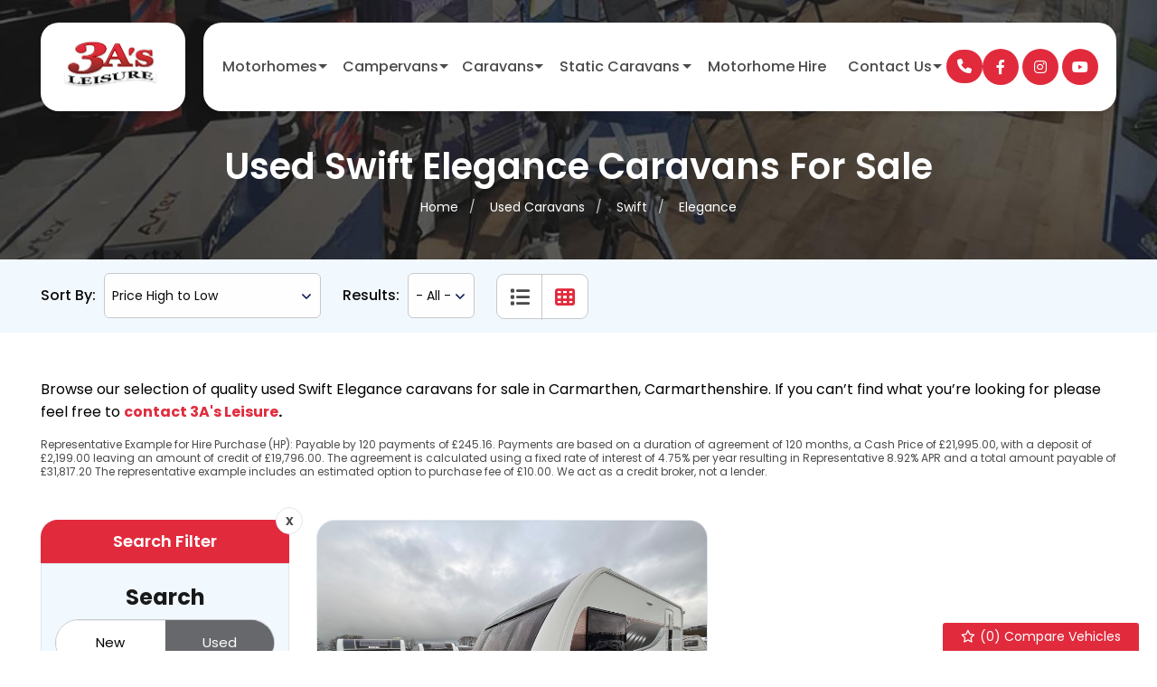

--- FILE ---
content_type: text/html
request_url: https://www.3asleisure.co.uk/used/caravans/swift/elegance/
body_size: 15197
content:
<!DOCTYPE html>
<html lang="en" class="no-js">
  <head>
    <meta charset="utf-8">
    <meta name="viewport" content="width=device-width, initial-scale=1">

    <title>Used Swift Elegance Caravans for sale in Carmarthen,  Carmarthenshire | 3A&#39;s Leisure</title>

<meta name="description" content="Check out our Used Swift Elegance Caravans for sale in Carmarthen, Carmarthenshire at 3A&#39;s Leisure here now" />





    

    <script> 
  function checkConsent()
  {
    
    if (document.cookie && document.cookie.indexOf("hasConsent=false") > -1)
    {
        console.log("no consent - skipping ga send");
    }
    else {      
      pushDataLayer();
      initGA();
    }              
  }
  checkConsent();

  function pushDataLayer() {
    window.dataLayer = window.dataLayer || []
    dataLayer.push({
        'User':{
          'ua_Code': 'UA-152040225-1',
          'ga4_Code': 'G-PDHDRBSHF2',
          'dealerLocation': 'Carmarthen',
          'dealerType': 'motorhome',
          'platformType': 'Elite',         
          'addServices': 'Motorhomes',
          'businessName': '3A\x27s Leisure',
          'domainName': "https://www.3asleisure.co.uk",
          
          'pageType': 'Vehicle Results'
          
        }
    });
  }

  function initGA()
  {
    (function(w,d,s,l,i){w[l]=w[l]||[];w[l].push({'gtm.start':
    new Date().getTime(),event:'gtm.js'});var f=d.getElementsByTagName(s)[0],
    j=d.createElement(s),dl=l!='dataLayer'?'&l='+l:'';j.async=true;j.src=
    'https://www.googletagmanager.com/gtm.js?id='+i+dl;f.parentNode.insertBefore(j,f);
    })(window,document,'script','dataLayer','GTM-TN765JW');
  }
</script>
  

    <script type="text/javascript">
</script>



    <link rel="canonical" href="https://www.3asleisure.co.uk/used/caravans/swift/elegance/" id="canonical" />

    
      <link rel="icon" href="/favicon.png" />
      <link rel="shortcut icon" href="/favicon.png"/>
    

    <link rel="stylesheet" href="/css/froala_style.min.css">
<link rel="stylesheet" href="/css/app.css">
<link rel="stylesheet" type="text/css" href="/css/slick.css"/>
<link rel="stylesheet" type="text/css" href="/css/slick-theme.css"/>
<link rel="stylesheet" href="/css/fontawesome-all.min.css" />
<link rel="stylesheet" href="/css/leaflet.css" />
<link rel="stylesheet" href="/css/leaflet-gesture-handling.min.css" />
<link rel="stylesheet" href="/css/magnific-popup.css">
    <link rel="preconnect" href="https://fonts.googleapis.com">
    <link rel="preconnect" href="https://fonts.gstatic.com" crossorigin>
    <link href="https://fonts.googleapis.com/css2?family=Poppins:ital,wght@0,100;0,200;0,300;0,400;0,500;0,600;0,700;0,800;0,900;1,100;1,200;1,300;1,400;1,500;1,600;1,700;1,800;1,900&display=swap" rel="stylesheet">
    
    
    <style>
      @media screen and (max-width: 769px) {
   .slick--home-slider [data-slick-index="0"] .slide-image {
        background-size: 178% auto;
   }
}

    </style>
    

    
    <script type="application/ld+json">
    {
      "@context": "https://schema.org",
      "@type": "AutoDealer",

      
      

      "name": "3 As Leisure Motorhome and Caravan Company",
      "image": "https:/www.3asleisure.co.uk/media/logo.jpg",
      "@id": "",
      "url": "https://www.3asleisure.co.uk",
      "address": {
        "@type": "PostalAddress",
        "streetAddress": "Head Office, Carmarthenshire Showground",
        "addressLocality": "Carmarthen",
        "postalCode": "SA33 5ES",
        "addressCountry": "GB"
      },
      "geo": {
        "@type": "GeoCoordinates",
        "latitude":  51.846315 ,
        "longitude":  -4.360522 
      },


      
      
      "telephone": "01267 234459",
      

      

      "openingHoursSpecification": [
        
        
        {
            "@type": "OpeningHoursSpecification",
            "dayOfWeek": "Monday",
            "opens": "09:00",
            "closes": "17:00"
        },
        
        {
            "@type": "OpeningHoursSpecification",
            "dayOfWeek": "Tuesday",
            "opens": "09:00",
            "closes": "17:00"
        },
        
        {
            "@type": "OpeningHoursSpecification",
            "dayOfWeek": "Wednesday",
            "opens": "09:00",
            "closes": "17:00"
        },
        
        {
            "@type": "OpeningHoursSpecification",
            "dayOfWeek": "Thursday",
            "opens": "09:00",
            "closes": "17:00"
        },
        
        {
            "@type": "OpeningHoursSpecification",
            "dayOfWeek": "Friday",
            "opens": "09:00",
            "closes": "17:00"
        },
        
        {
            "@type": "OpeningHoursSpecification",
            "dayOfWeek": "Saturday",
            "opens": "09:00",
            "closes": "17:00"
        },
        
        {
            "@type": "OpeningHoursSpecification",
            "dayOfWeek": "Sunday",
            "opens": "11:00",
            "closes": "16:00"
        }
        
      ],

      


      
      "department": {
        "@type": "AutoBodyShop",
        "name": "Sales",
        "image": "https:/www.3asleisure.co.uk/media/logo.jpg",
        
        "telephone": "01267 234459",
        
        "openingHoursSpecification": [
        
        
        {
            "@type": "OpeningHoursSpecification",
            "dayOfWeek": "Monday",
            "opens": "09:00",
            "closes": "17:00"
        },
        
        {
            "@type": "OpeningHoursSpecification",
            "dayOfWeek": "Tuesday",
            "opens": "09:00",
            "closes": "17:00"
        },
        
        {
            "@type": "OpeningHoursSpecification",
            "dayOfWeek": "Wednesday",
            "opens": "09:00",
            "closes": "17:00"
        },
        
        {
            "@type": "OpeningHoursSpecification",
            "dayOfWeek": "Thursday",
            "opens": "09:00",
            "closes": "17:00"
        },
        
        {
            "@type": "OpeningHoursSpecification",
            "dayOfWeek": "Friday",
            "opens": "09:00",
            "closes": "17:00"
        },
        
        {
            "@type": "OpeningHoursSpecification",
            "dayOfWeek": "Saturday",
            "opens": "09:00",
            "closes": "17:00"
        },
        
        {
            "@type": "OpeningHoursSpecification",
            "dayOfWeek": "Sunday",
            "opens": "11:00",
            "closes": "16:00"
        }
        
        ]
      }
      

      
      
    }
    </script>
    
  </head>

  <body id="pagetop" class="vehicle-results usedlisting ">
    

    
    <noscript><iframe src="https://www.googletagmanager.com/ns.html?id=GTM-TN765JW"
    height="0" width="0" style="display:none;visibility:hidden"></iframe></noscript>
    

    

    

    

    

    

    <button id="return-to-top"><i class="fas fa-chevron-up"></i></button>

    <div class="page not-front">
      
      <div class="wrap">
        
<header class="l-header">
  <div class="l-header__inner">

      <div class="l-header__logo">
        <div class="l-header__bg">
          <a href="/" rel="home" title="3A&#39;s Leisure Home" class="active"><img class="logo" data-icon="" src="/media/logo.jpg" alt="3A&#39;s Leisure logo" title="3A&#39;s Leisure Home"></a>
        </div>
      </div>


      <div class="l-header__right">
        <div class="l-header__bg">
          <div class="l-header__nav">
            <div class="title-bar" data-responsive-toggle="main-menu" data-hide-for="large" data-toggle="menuIcon">
    <a data-toggle="main-menu">
      <div class="title-bar-title">Menu</div>
      <button class="menu-icon" type="button" id="menuIcon" data-toggler=".active"></button>
    </a>
  </div>
  
  <div class="top-bar" id="main-menu">
    <ul class="vertical large-horizontal menu main-menu" data-responsive-menu="accordion large-dropdown">
        
        
        
          
            
                <li class="   motorhomes">
                  
                     <a rel="nofollow" class="no-link">
                  
                   
                    <span>Motorhomes</span>
                  </a>
                    <ul class="menu">
                      <div class="submenu-wrap">
                        
                          
                              
                              <li class=" used-motorhomes">
                                  <a href="/used/motorhomes/" >
                                    <img src="/media/1726135002-usedmotorhomes.png" loading="lazy" alt="/media/1726135002-usedmotorhomes.png" />
                                    <span>Used Motorhomes</span>
                                  </a>
                              </li>
                              
                          
                              
                              <li class=" new-motorhomes">
                                  <a href="/new-vehicles/motorhomes/" >
                                    <img src="/media/1726134888-newmotorhomes.png" loading="lazy" alt="/media/1726134888-newmotorhomes.png" />
                                    <span>New Motorhomes</span>
                                  </a>
                              </li>
                              
                          
                              
                              <li class=" new-motorhome-brands">
                                  <a href="/new-motorhome-brands/" >
                                    <img src="/media/1726134842-newmotorhomebrands.png" loading="lazy" alt="/media/1726134842-newmotorhomebrands.png" />
                                    <span>New Motorhome Brands</span>
                                  </a>
                              </li>
                              
                          
                      </div>
                    </ul>
                </li>
            
        
          
            
                <li class="   campervans">
                  
                     <a rel="nofollow" class="no-link">
                  
                   
                    <span>Campervans</span>
                  </a>
                    <ul class="menu">
                      <div class="submenu-wrap">
                        
                          
                              
                              <li class=" used-campervans">
                                  <a href="/used/campervans/" >
                                    <img src="/media/1726134946-usedcampervans.png" loading="lazy" alt="/media/1726134946-usedcampervans.png" />
                                    <span>Used Campervans</span>
                                  </a>
                              </li>
                              
                          
                              
                              <li class=" new-campervans">
                                  <a href="/new-vehicles/campervans/" >
                                    <img src="/media/1726134653-newcampervans.png" loading="lazy" alt="/media/1726134653-newcampervans.png" />
                                    <span>New Campervans</span>
                                  </a>
                              </li>
                              
                          
                              
                              <li class=" new-campervan-brands">
                                  <a href="/new-campervan-brands/" >
                                    <img src="/media/1726134593-newcampervanbrands.png" loading="lazy" alt="/media/1726134593-newcampervanbrands.png" />
                                    <span>New Campervan Brands</span>
                                  </a>
                              </li>
                              
                          
                      </div>
                    </ul>
                </li>
            
        
          
            
                <li class="   caravans">
                  
                     <a rel="nofollow" class="no-link">
                  
                   
                    <span>Caravans</span>
                  </a>
                    <ul class="menu">
                      <div class="submenu-wrap">
                        
                          
                              
                              <li class=" used-caravans">
                                  <a href="/used/caravans/" >
                                    <img src="/media/1714129567-caravan_used.png" loading="lazy" alt="/media/1714129567-caravan_used.png" />
                                    <span>Used Caravans</span>
                                  </a>
                              </li>
                              
                          
                              
                              <li class=" new-caravans">
                                  <a href="/new-vehicles/caravans/" >
                                    <img src="/media/1726134775-newcaravans.png" loading="lazy" alt="/media/1726134775-newcaravans.png" />
                                    <span>New Caravans</span>
                                  </a>
                              </li>
                              
                          
                              
                              <li class=" new-caravan-brands">
                                  <a href="/new-caravan-brands/" >
                                    <img src="/media/1726134730-newcaravanbrands.png" loading="lazy" alt="/media/1726134730-newcaravanbrands.png" />
                                    <span>New Caravan Brands</span>
                                  </a>
                              </li>
                              
                          
                      </div>
                    </ul>
                </li>
            
        
          
            
                <li class="   static-caravans">
                  
                    <a href="/static-caravans/" >
                   
                   
                    <span>Static Caravans</span>
                  </a>
                    <ul class="menu">
                      <div class="submenu-wrap">
                        
                        <li class="parent-link hide-for-large js-generated static-caravans"><a class="" href="/static-caravans/">Static Caravans</a></li>
                        
                          
                              
                              <li class=" europa">
                                  <a href="/static-caravans-europa/" >
                                    
                                    <span>Europa</span>
                                  </a>
                              </li>
                              
                          
                              
                              <li class=" victory">
                                  <a href="/static-caravans-victory/" >
                                    
                                    <span>Victory</span>
                                  </a>
                              </li>
                              
                          
                      </div>
                    </ul>
                </li>
            
        
          
            
                <li class=" motorhome-hire">
                    <a href="/motorhome-hire/" >
                        <span>Motorhome Hire</span>
                    </a>
                </li>
            
        
          
            
                <li class="   contact-us">
                  
                    <a href="/contact/" >
                   
                   
                    <span>Contact Us</span>
                  </a>
                    <ul class="menu">
                      <div class="submenu-wrap">
                        
                        <li class="parent-link hide-for-large js-generated contact-us"><a class="" href="/contact/">Contact Us</a></li>
                        
                          
                              
                              <li class=" about-us">
                                  <a href="/about-us/" >
                                    
                                    <span>About Us</span>
                                  </a>
                              </li>
                              
                          
                              
                              <li class=" accessories">
                                  <a href="/carmarthenshire-showground-accessory-shop/" >
                                    
                                    <span>Accessories</span>
                                  </a>
                              </li>
                              
                          
                              
                              <li class=" finance">
                                  <a href="/finance/" >
                                    
                                    <span>Finance</span>
                                  </a>
                              </li>
                              
                          
                              
                              <li class=" job-vacancies">
                                  <a href="/job-vacancies/" >
                                    
                                    <span>Job Vacancies</span>
                                  </a>
                              </li>
                              
                          
                              
                              <li class=" new-horsebox-brands">
                                  <a href="/new-horsebox-brands/" >
                                    
                                    <span>New Horsebox Brands</span>
                                  </a>
                              </li>
                              
                          
                              
                              <li class=" new-horseboxes">
                                  <a href="/vehicles/horseboxes/" >
                                    
                                    <span>New Horseboxes </span>
                                  </a>
                              </li>
                              
                          
                              
                              <li class=" repairs">
                                  <a href="/repairs/" >
                                    
                                    <span>Repairs</span>
                                  </a>
                              </li>
                              
                          
                              
                              <li class=" service-centre">
                                  <a href="/service-centre/" >
                                    
                                    <span>Service Centre</span>
                                  </a>
                              </li>
                              
                          
                              
                              <li class=" blogs">
                                  <a href="/blog/" >
                                    
                                    <span>Blogs</span>
                                  </a>
                              </li>
                              
                          
                      </div>
                    </ul>
                </li>
            
        
    </ul>
  </div>
  

    
          </div>
          <div class="l-header__contact">
            <div class="block-phone-numbers header">

  <button class="button block-phone-numbers__mobile-button" data-open="mobilePhoneNos"><i class="fa fa-phone fa-fw" aria-hidden="true"></i></button>

  <div class="block-phone-numbers__desktop">
    

      
        
          
            
              <div>
                <a href="tel:01267%20234459">
                  <div class="header-phone">
                    <div class="header-phone__icon">
                      <i class="fa fa-phone fa-fw" aria-hidden="true"></i>
                    </div>
                    <div class="header-phone__label">
                      <div class="field-name-field-label">
                         
                      </div>
                    </div>
                    <div class="header-phone__phone">
                      <div class="field-name-field-phone header">
                        01267 234459
                      </div>
                    </div>
                  </div>
                </a>
              </div>
            
          
            
          
            
          
            
          
        
      

    
  </div>

  <div class="reveal block-phone-numbers__mobile" id="mobilePhoneNos" data-reveal>
    <h3>Get in Touch</h3>
    

      
        
          
            
              <div>
                <a href="tel:01267%20234459">
                  <div class="header-phone">
                    <div class="header-phone__label">
                      <div class="field-name-field-label">
                         
                      </div>
                    </div>
                    <div class="header-phone__phone">
                      <div class="field-name-field-phone header button">
                        01267 234459
                      </div>
                    </div>
                  </div>
                </a>
              </div>
            
          
            
          
            
          
            
          
        
      

    
    <a class="close-button block-phone-numbers__mobile-button" data-close aria-label="Close modal">
      <span aria-hidden="true">&times;</span>
    </a>
  </div>


</div>

          </div>
          <div class="l-header__social">
            <ul class="social header">
  
    
      <li>
        
        <a href="https://www.facebook.com/3asLeisure/?ref=br_rs" target="_blank" class="ga-header">
        

        <div class="vocabulary-social-media">

            <div class="l-taxonomy-term-social-media--full__icon">
              <div class="field field-name-field-icon">
                <i class="fab fa-facebook-f fa-fw ga-header" aria-hidden="true"></i>
              </div>
            </div>

        </div>

        
        </a>
        

      </li>
    
  
    
      <li>
        
        <a href="https://www.instagram.com/3as_leisure/" target="_blank" class="ga-header">
        

        <div class="vocabulary-social-media">

            <div class="l-taxonomy-term-social-media--full__icon">
              <div class="field field-name-field-icon">
                <i class="fab fa-instagram fa-fw ga-header" aria-hidden="true"></i>
              </div>
            </div>

        </div>

        
        </a>
        

      </li>
    
  
    
      <li>
        
        <a href="https://www.youtube.com/@3asleisure" target="_blank" class="ga-header">
        

        <div class="vocabulary-social-media">

            <div class="l-taxonomy-term-social-media--full__icon">
              <div class="field field-name-field-icon">
                <i class="fab fa-youtube fa-fw ga-header" aria-hidden="true"></i>
              </div>
            </div>

        </div>

        
        </a>
        

      </li>
    
  
    
  
</ul>

          </div>
          
         
        </div>
      </div>

  </div>


</header>




  <div class="block-compare-vehicles compare-count">
  <a href="/compare/" id="saved-vehicles" class="ga_push_browser_listener-processed" rel="nofollow">
    <i class="far fa-star fa-fw" aria-hidden="true"></i> (<span id="compare-count"></span>) Compare Vehicles
  </a>
</div>




        <main class="l-main">

  <div class="l-page-title__outer">
    <div class="l-page-title">
      <div class="l-page-title__inner">
        <header>
          <h1 class="">Used Swift Elegance Caravans For Sale</h1>
        </header>

<div class="l-breadcrumb">
    <div class="l-breadcrumb__inner">
      <div class="l-breadcrumbs__list">
        <ul class="breadcrumbs"><li><a href="/">Home</a></li>
            <li><a href="/used/caravans/">Used Caravans</a></li>
                        
            <li><a href="/used/caravans/swift/">Swift</a></li>
            
            
            
            
            
            
            <li><a href="/used/caravans/swift/elegance/">Elegance</a></li>            
            
      </div>
    </div>
  </div>

</div>
    </div>
  </div>

  <div class="l-listing-filters__outer">
    <div class="l-listing-filters">
      <div class="l-listing-filters__inner">
        <a id="listings-sidebar-open" class="button">Filter My Search</a>
        <div>
          <div class="search-filters">
  <form id="searchFilters" action="" method="get">
    <input type="hidden" id="minprice" name="minprice" />
    <input type="hidden" id="maxprice" name="maxprice" />
    <input type="hidden" id="minmonlthypayment" name="minmonthlypayment" />
    <input type="hidden" id="maxmonthlypayment" name="maxmonthlypayment" />
    <div class="search-filters__sort-by">
      <label for="sort-by">Sort By</label>
      <div class="select-style">
        <select id="sort-by" class="filter-sort-by sort-dropdown" name="sort-by">
          <option value="price-asc">Price Low to High</option>
          <option value="price-desc">Price High to Low</option>
          <option value="mileage-asc">Mileage Low to High</option>          
          <option value="year_built-asc">Year Old to New</option>
          <option value="year_built-desc">Year New to Old</option>
          <option value="date_added-desc">Recently Added New to Old</option>
          <option value="date_updated-desc">Recently Updated New to Old</option>
        </select>
      </div>
    </div>


    <div class="search-filters__items-per-page">
      <label for="items-per-page">Results</label>
      <div class="select-style">
        <select id="items-per-page" class="filter-items-per-page sort-dropdown" name="items-per-page">
          <option value="5">5</option>
          <option value="10">10</option>
          <option value="20">20</option>
          <option value="50">50</option>
          <option value="9999">- All -</option>
        </select>
      </div>
    </div>
  
  </form>

</div>

          <div class="layout-options">
            <a id="layoutRows" class="layout-option"><i class="fa-solid fa-list"></i></a>
            <a id="layoutGrid" class="layout-option selected"><i class="fa-solid fa-table-cells"></i></a>
          </div>
        </div>
      </div>
    </div>
  </div>


  <div class="l-main__inner">

    <div class="l-main-content">


      
      <div class="fr-view"><style type="text/css">
p.p1 {margin: 0.0px 0.0px 0.0px 0.0px; font: 13.0px 'Helvetica Neue'}
</style><p><span style="color: rgb(0, 0, 0);">Browse our selection of quality used Swift Elegance  caravans for sale in Carmarthen, Carmarthenshire. If you can&rsquo;t find what you&rsquo;re looking for please feel free to </span><span style="color: rgb(225, 43, 61);"><a href="/contact/"><strong>contact 3A&#39;s Leisure</strong></a></span><span style="color: rgb(0, 0, 0);"><a href="/contact/"><strong>.</strong></a></span></p>
</div>
      







    
    
    
    
        
          
            
          
        
    




<div id="fmgauto-finance-plugins--finance-parameters--representative-example" class="fmgauto-finance-plugins--finance-parameters--representative-example">

   
  
  
    
      <p>Representative Example for Hire Purchase (HP): Payable by 120 payments of £245.16. 
          Payments are based on a duration of agreement of 120 months, a Cash Price of £21,995.00, with a deposit of £2,199.00 leaving an amount of credit of £19,796.00. 
          The agreement is calculated using a fixed rate of interest of 4.75% per year resulting in Representative 8.92% APR and a total amount payable of £31,817.20 The representative example includes an estimated option to purchase fee of £10.00. We act as a credit broker, not a lender.</p>
    
    
  

</div>



    </div>


    

      <div class="l-listings-wrap with-sidebar">

        <div class="l-listings-sidebar sticky-wrapper open">

          <div class="l-listings-sidebar__inner sticky-sidebar">

            <div class="l-listings-sidebar__close">
              <a id="listings-sidebar-close">x</a>
            </div>

            <ul class="tabs" data-tabs id="sidebar-tabs">
              <li class="tabs-title  is-active"><a href="#panel1" aria-selected="true">Search Filter</a></li>
              
            </ul>
            <div class="tabs-content" data-tabs-content="sidebar-tabs">
              <div class="tabs-panel is-active" id="panel1">
                <h3>Search</h3>
                





 

<section class="block-search-block">
  
  <form id="searchBox" action="/used/caravans/" method="get">
  
    <div id="used-search-block">

      <div class="used-search-block-heading">
        <div class="used-search-block-title">
          <h2>Used Search</h2>
        </div>
        <div class="used-search-block-count">
          <span class="search-count"></span>
        </div>
      </div>

      <div class="used-search-block-facets">

        <div class="used-search-block-facet used-search-block-facets__vehicle-status">
          

          <div id="used-search-block-facet used-search-block-facets__vehicle-status-select" class="form-radios form-radios-vehicle-status-new">              
            <input type="radio" id="edit-vehicle-status-select-new" name="vehiclestatus"  value="new" class="form-radio vehicle-status-toggle search-vehicle-status" >
            <label class="option" for="edit-vehicle-status-select-new">New </label>
          </div>
          

          <div id="used-search-block-facet used-search-block-facets__vehicle-status-select" class="form-radios form-radios-vehicle-status-used">              
            <input type="radio" id="edit-vehicle-status-select-used" name="vehiclestatus"  checked value="used" class="form-radio vehicle-status-toggle search-vehicle-status" >
            <label class="option" for="edit-vehicle-status-select-used">Used </label>
          </div>
          
        </div>


        <div class="used-search-block-facet used-search-block-facets__vehicle-type" >           
                       
                 
          
              <div class="form-radios form-radios-vehicle-type " id="vehicle_type">
                
                
                
                <div class="vehicle-type-radio vehicle-type-radio-caravan">
                  <input type="radio" data-count=41 id="edit-vehicle-type-radio-caravan" name="vehicletype"  checked value="caravans" class="form-radio vehicle-type-toggle search-vehicle-type" >
                  <label class="option" for="edit-vehicle-type-radio-caravan"> 
                    
                      Caravans
                    
                    (41)
                  </label>
                </div>
               
               
                
                
                <div class="vehicle-type-radio vehicle-type-radio-motorhome">
                  <input type="radio" data-count=27 id="edit-vehicle-type-radio-motorhome" name="vehicletype"  value="motorhomes" class="form-radio vehicle-type-toggle search-vehicle-type" >
                  <label class="option" for="edit-vehicle-type-radio-motorhome"> 
                    
                      Motorhomes
                    
                    (27)
                  </label>
                </div>
               
               
                
                
                <div class="vehicle-type-radio vehicle-type-radio-campervan">
                  <input type="radio" data-count=5 id="edit-vehicle-type-radio-campervan" name="vehicletype"  value="campervans" class="form-radio vehicle-type-toggle search-vehicle-type" >
                  <label class="option" for="edit-vehicle-type-radio-campervan"> 
                    
                      Campervans
                    
                    (5)
                  </label>
                </div>
               
               
                
                
               
                
                
               
                
                
               
              </div>
          
        </div>

        <div class="used-search-block-facet used-search-block-facets__make">
          <div class="select-style">
            <select id="make" class="search-make" name="make" disabled><option value="">Make</option></select>
          </div>
        </div>

        <div class="used-search-block-facet used-search-block-facets__model">
          <div class="select-style">
            <select id="model" class="search-model" name="model" disabled><option value="">Model</option></select>
          </div>
        </div>
        
        
        
        
            <div class="main-search-field used-search-block-facet">
              
              <div class="select-style">
                <select id="main-search-gearboxtype" name="gearboxtype" class="main-search-gearboxtype">
                  <option value="">Transmission</option>
                </select>
              </div>
              
            </div>
          
            <div class="main-search-field used-search-block-facet">
              
              <div class="select-style">
                <select id="main-search-berth" name="berth" class="main-search-berth">
                  <option value="">Berth</option>
                </select>
              </div>
              
            </div>
          
            <div class="main-search-field used-search-block-facet">
              
              <div class="select-style">
                <select id="main-search-end-layout" name="end-layout" class="main-search-end-layout">
                  <option value="">End Layout</option>
                </select>
              </div>
              
            </div>
          
            <div class="main-search-field used-search-block-facet">
              
              <div class="select-style">
                <select id="main-search-bedroom-layout" name="bedroom-layout" class="main-search-bedroom-layout">
                  <option value="">Bedroom Layout</option>
                </select>
              </div>
              
            </div>
          
        

        

    <div class="used-search-block-facet used-search-block-facets__finance-radio">
  <div id="used-search-block-facet used-search-block-facets__price-range-select" class="form-radios form-radios-total">
    <input type="radio" id="edit-price-range-select-total" name="price_range_select"  checked value="price" class="form-radio price-select-toggle"><label class="option" for="edit-price-range-select-total">Full </label>
  </div>
  <div class="form-radios form-radios-monthly">
    <input type="radio" id="edit-price-range-select" name="price_range_select"  value="monthly-payment" class="form-radio price-select-toggle"><label class="option" for="edit-price-range-select">Monthly </label>
  </div>
</div>

<div class="used-search-block-facet used-search-block-facets__min-monthly-payment" style="display:none">
    <div class="select-style">
      <select id="minMonthlyPayment"  class="search-minMonthlyPayment" name="min-monthly-payment"><option value="">Min</option></select>
    </div>
  </div>

  <div class="used-search-block-facet used-search-block-facets__max-monthly-payment" style="display:none">
    <div class="select-style">
      <select id="maxMonthlyPayment"  class="search-maxMonthlyPayment" name="max-monthly-payment"><option value="">Max</option></select>
    </div>
  </div>
   

<div class="used-search-block-facet used-search-block-facets__min-price">
    <div class="select-style">
      <select id="minprice"  class="search-minPrice" name="minprice"><option value="">Min</option></select>
    </div>
  </div>

  <div class="used-search-block-facet used-search-block-facets__max-price">
    <div class="select-style">
      <select id="maxprice"  class="search-maxPrice" name="maxprice"><option value="">Max</option></select>
    </div>
  </div>         


        
        
        

            

            <div id="advanced-search-box" class="advanced-search used-search-block-advanced" >
                
            </div>

        


      </div>



      <div class="used-search-block-submit">
        <button type="submit" disabled class="button search-button" rel="nofollow"><span>Search</span></button>
      </div>



      

      
        
                
        
     
      

    </div>

  </form>

</section>
              </div>
              
            </div>
    

  
          </div>

        </div>

        <div class="l-listings-results">


          <div class="view-fmgauto-search-page">
          
            
                    
               
            <ul id="searchResults" class="fmgauto-used-results grids">
                    
                    
                    
                    























    









        
        
        
  
        
        
        
        




  
  
  
 
 
 
 
 
 
 
 
 
 
 
 
 
 
 
 
                
  
 


 

      
  
      
  

  

  
  










  
 

 



    <li class="test">
      <div class="node-used-vehicle l-node-used-vehicle--search-result view-mode-search_result">


        <div class="l-node-used-vehicle--search-result__photo">
          <div class="l-node-used-vehicle--search-result__photo-inner">
            <a href="/used/caravans/swift-elegance-480-13297/">
      
                <div class="field-name-field-field-vehicle-photos">
                  <img src="/photos/9789/03614193-5680-2c68-e44e-75f20171c73b_i800x600.jpg" class="main-img" alt="/photos/9789/03614193-5680-2c68-e44e-75f20171c73b_i800x600.jpg" />
                </div>

                
                
            </a>
           </div>

          
           
         </div>

          <div class="l-node-used-vehicle--search-result__layout-diagram">
         <img src="/photos/9789/13297/layout-4c42566c-43a5-712e-7ed8-6b9b8acce869_infinity.jpg" alt="Layout Diagram" />
      </div>

        <div class="l-node-used-vehicle--search-result__right">

          <div class="l-node-used-vehicle--search-result__price-wrap">
            
    <div class="l-node-used-vehicle--search-result__monthly-payment">
    <div class="list-monthly-payment invisible" data-vehId="13297">
     <a href="/used/caravans/swift-elegance-480-13297/#vehicle-finance">
  <div class="field field-name-fmg-quoteware-api-payment field-name-fmg-quoteware-api-payment--used-vehicle field-name-fmg-quoteware-api-payment--search-result" style="display: block;">
      <div class="label-inline">Monthly From </div><span class="monthlyPaymentAmount">£245.16</span></div></a>
     </div>
    </div>


          
            <div class="l-node-used-vehicle--search-result__price">
              <a href="/used/caravans/swift-elegance-480-13297/">
                                  <div class="field-name-field-vehicle-price"><span class="label-inline">Pay in Full</span> £21,995</div>
               
              
              
              
            </a>
            </div>
          </div>

          <div class="l-node-used-vehicle--search-result__right--padding">

            <div class="l-node-used-vehicle--search-result__header">
              <div class="l-node-used-vehicle--search-result__title">
                <div class="field-name-title">
                  <h3>
                    <a href="/used/caravans/swift-elegance-480-13297/">2020 Swift Elegance 480</a>
                  </h3>
                </div>
              </div>

            </div>

        
            <div class="l-node-used-vehicle--search-result__spec">
            <ul class="specs-list">
                
    
    
<li>
    <div class="spec spec-berth spec-caravan">
        <div class="label-inline">Berth:</div>
        <div class="field-value">2</div>
    </div>
</li>

    
    
<li>
    <div class="spec spec-mtplm spec-caravan">
        <div class="label-inline">MTPLM:</div>
        <div class="field-value"></div>
    </div>
</li>

    
    
<li>
    <div class="spec spec-length spec-caravan">
        <div class="label-inline">Length:</div>
        <div class="field-value"></div>
    </div>
</li>

    
    
<li>
    <div class="spec spec-unladen-weight spec-caravan">
        <div class="label-inline">Unladen Weight:</div>
        <div class="field-value"></div>
    </div>
</li>

    
    
<li>
    <div class="spec spec-gross-weight spec-caravan">
        <div class="label-inline">Gross Weight:</div>
        <div class="field-value"></div>
    </div>
</li>

    


            </ul>
            </div>
            

            <div class="l-node-used-vehicle--search-result__footer">

              <div class="l-node-used-vehicle--search-result__more-info">
    
    
                <div class="more-info-buttons">
                  
                  
    
                  <div class="footer-button field-name-finance">
                    <a href="/used/caravans/swift-elegance-480-13297/#vehicle-finance" class="button">Finance</a>
                  </div>
    
                  <div class="footer-button field-name-more-information">
                    <a href="/used/caravans/swift-elegance-480-13297/" class="button">More Info</a>
                  </div>

                  <div class="footer-button field-name-finance-checker">
                    <a href="https://www.mycarcreditscore.co.uk/3asleisure/86475" target="_blank" class="button">Free Finance Check</a>
                  </div>


                </div>

              
  
            </div>
  

            
    
    
    


    
    





          </div>

        </div>

</div>

  



        </div>

     </li>

</ul>
              <script id="noStockTemplate" type="text/template">
                <div class="no-stock">
    <h2>Sorry</h2>
    <p>We can't find it. Try searching or go to the homepage</p>
    <a href="/" class="button">Take me to the homepage</a>
    <div class="bg bg-left">
      <?xml version="1.0" encoding="UTF-8"?>
<svg width="199px" height="220px" viewBox="0 0 199 220" version="1.1" xmlns="http://www.w3.org/2000/svg" xmlns:xlink="http://www.w3.org/1999/xlink">
    <!-- Generator: Sketch 63.1 (92452) - https://sketch.com -->
    <title>Illustrations</title>
    <desc>Created with Sketch.</desc>
    <g id="Error-pages" stroke="none" stroke-width="1" fill="none" fill-rule="evenodd" opacity="0.115234375">
        <g id="fill-me" transform="translate(-547.000000, -508.000000)" fill="#FE6262" fill-rule="nonzero">
            <g id="Group-7" transform="translate(532.000000, 508.000000)">
                <g id="Group-6">
                    <g id="Illustrations">
                        <g id="Group-3" transform="translate(0.404444, 0.000000)">
                            <path d="M104.444978,59.1494914 C104.444978,45.8214914 123.484978,42.1404248 123.484978,23.7350914 C123.484978,9.13775812 112.695644,0.633224783 94.2903111,0.633224783 C74.4887111,0.633224783 62.9377778,12.6918914 62.9377778,33.1281581 L84.7703111,33.1281581 C84.7703111,26.2737581 86.9281778,23.1004248 91.6247111,23.1004248 C95.4327111,23.1004248 97.2097778,24.7505581 97.2097778,28.4316248 C97.2097778,38.2054914 83.2471111,40.2364248 83.2471111,59.1494914 L104.444978,59.1494914 Z M93.4017778,91.8982914 C101.144711,91.8982914 106.475911,86.5670914 106.475911,78.8241581 C106.475911,71.2081581 101.144711,65.8769581 93.4017778,65.8769581 C85.7857778,65.8769581 80.4545778,71.2081581 80.4545778,78.8241581 C80.4545778,86.5670914 85.7857778,91.8982914 93.4017778,91.8982914 Z" id="?"></path>
                            <path d="M80.7814712,181.919602 C80.7814712,164.155114 106.159311,159.248732 106.159311,134.71682 C106.159311,115.260476 91.778535,103.925041 67.2466234,103.925041 C40.8536702,103.925041 25.4577809,119.997673 25.4577809,147.236554 L54.5577036,147.236554 C54.5577036,138.100532 57.4338588,133.870892 63.6937259,133.870892 C68.7692938,133.870892 71.1378921,136.070305 71.1378921,140.976687 C71.1378921,154.003978 52.5274764,156.710948 52.5274764,181.919602 L80.7814712,181.919602 Z M66.0623242,225.569486 C76.3826457,225.569486 83.4884407,218.463691 83.4884407,208.143369 C83.4884407,197.992233 76.3826457,190.886438 66.0623242,190.886438 C55.9111884,190.886438 48.8053933,197.992233 48.8053933,208.143369 C48.8053933,218.463691 55.9111884,225.569486 66.0623242,225.569486 Z" id="?" transform="translate(65.808546, 164.747263) rotate(-30.000000) translate(-65.808546, -164.747263) "></path>
                            <path d="M168.97061,111.161175 C168.97061,91.2340541 197.437926,85.730373 197.437926,58.2119679 C197.437926,36.3870258 181.306447,23.6716248 153.788042,23.6716248 C124.182033,23.6716248 106.911862,41.7009247 106.911862,72.2558436 L139.554384,72.2558436 C139.554384,62.0076099 142.78068,57.2630573 149.802618,57.2630573 C155.496081,57.2630573 158.15303,59.7302247 158.15303,65.2339057 C158.15303,79.8471278 137.276999,82.8836415 137.276999,111.161175 L168.97061,111.161175 Z M152.459567,160.124958 C164.036275,160.124958 172.007124,152.15411 172.007124,140.577401 C172.007124,129.190475 164.036275,121.219627 152.459567,121.219627 C141.072641,121.219627 133.101792,129.190475 133.101792,140.577401 C133.101792,152.15411 141.072641,160.124958 152.459567,160.124958 Z" id="?" transform="translate(152.174894, 91.898291) rotate(30.000000) translate(-152.174894, -91.898291) "></path>
                        </g>
                    </g>
                </g>
            </g>
        </g>
    </g>
</svg>

    </div>
    <div class="bg bg-right">
      <?xml version="1.0" encoding="UTF-8"?>
<svg width="199px" height="220px" viewBox="0 0 199 220" version="1.1" xmlns="http://www.w3.org/2000/svg" xmlns:xlink="http://www.w3.org/1999/xlink">
    <!-- Generator: Sketch 63.1 (92452) - https://sketch.com -->
    <title>Illustrations</title>
    <desc>Created with Sketch.</desc>
    <g id="Error-pages" stroke="none" stroke-width="1" fill="none" fill-rule="evenodd" opacity="0.115234375">
        <g id="fill-me" transform="translate(-547.000000, -508.000000)" fill="#FE6262" fill-rule="nonzero">
            <g id="Group-7" transform="translate(532.000000, 508.000000)">
                <g id="Group-6">
                    <g id="Illustrations">
                        <g id="Group-3" transform="translate(0.404444, 0.000000)">
                            <path d="M104.444978,59.1494914 C104.444978,45.8214914 123.484978,42.1404248 123.484978,23.7350914 C123.484978,9.13775812 112.695644,0.633224783 94.2903111,0.633224783 C74.4887111,0.633224783 62.9377778,12.6918914 62.9377778,33.1281581 L84.7703111,33.1281581 C84.7703111,26.2737581 86.9281778,23.1004248 91.6247111,23.1004248 C95.4327111,23.1004248 97.2097778,24.7505581 97.2097778,28.4316248 C97.2097778,38.2054914 83.2471111,40.2364248 83.2471111,59.1494914 L104.444978,59.1494914 Z M93.4017778,91.8982914 C101.144711,91.8982914 106.475911,86.5670914 106.475911,78.8241581 C106.475911,71.2081581 101.144711,65.8769581 93.4017778,65.8769581 C85.7857778,65.8769581 80.4545778,71.2081581 80.4545778,78.8241581 C80.4545778,86.5670914 85.7857778,91.8982914 93.4017778,91.8982914 Z" id="?"></path>
                            <path d="M80.7814712,181.919602 C80.7814712,164.155114 106.159311,159.248732 106.159311,134.71682 C106.159311,115.260476 91.778535,103.925041 67.2466234,103.925041 C40.8536702,103.925041 25.4577809,119.997673 25.4577809,147.236554 L54.5577036,147.236554 C54.5577036,138.100532 57.4338588,133.870892 63.6937259,133.870892 C68.7692938,133.870892 71.1378921,136.070305 71.1378921,140.976687 C71.1378921,154.003978 52.5274764,156.710948 52.5274764,181.919602 L80.7814712,181.919602 Z M66.0623242,225.569486 C76.3826457,225.569486 83.4884407,218.463691 83.4884407,208.143369 C83.4884407,197.992233 76.3826457,190.886438 66.0623242,190.886438 C55.9111884,190.886438 48.8053933,197.992233 48.8053933,208.143369 C48.8053933,218.463691 55.9111884,225.569486 66.0623242,225.569486 Z" id="?" transform="translate(65.808546, 164.747263) rotate(-30.000000) translate(-65.808546, -164.747263) "></path>
                            <path d="M168.97061,111.161175 C168.97061,91.2340541 197.437926,85.730373 197.437926,58.2119679 C197.437926,36.3870258 181.306447,23.6716248 153.788042,23.6716248 C124.182033,23.6716248 106.911862,41.7009247 106.911862,72.2558436 L139.554384,72.2558436 C139.554384,62.0076099 142.78068,57.2630573 149.802618,57.2630573 C155.496081,57.2630573 158.15303,59.7302247 158.15303,65.2339057 C158.15303,79.8471278 137.276999,82.8836415 137.276999,111.161175 L168.97061,111.161175 Z M152.459567,160.124958 C164.036275,160.124958 172.007124,152.15411 172.007124,140.577401 C172.007124,129.190475 164.036275,121.219627 152.459567,121.219627 C141.072641,121.219627 133.101792,129.190475 133.101792,140.577401 C133.101792,152.15411 141.072641,160.124958 152.459567,160.124958 Z" id="?" transform="translate(152.174894, 91.898291) rotate(30.000000) translate(-152.174894, -91.898291) "></path>
                        </g>
                    </g>
                </g>
            </g>
        </g>
    </g>
</svg>

    </div>
</div>

              </script>
          </div>

          
            <div class="search-pager">
  <div class="item-list">
    <ul class="pagination pager" data-results-count="1">
    </ul>
  </div>
</div>
          
          
 
          

  
    <div class="l-fca-statement l-fca-statement-vehicle-results">
      <div class="fca-statement">
        <p>3 A&#39;s Leisure is a trading style of Nantcwmrhys Limited. &nbsp;Nantcwmrhys Limited are authorised and regulated by the Financial Conduct Authority for credit brokerage. Our FCA number is 731284. Finance is subject to status. Terms and Conditions apply. A guarantee may be required over 18s only.&nbsp;</p><p>PLEASE ENSURE YOU CAN AFFORD THE REPAYMENTS FOR THE DURATION OF A LOAN BEFORE ENTERING INTO A CREDIT AGREEMENT.&nbsp;</p><p>We work with a number of carefully selected credit providers who may be able to offer you finance for your purchase. We are only able to offer finance products from these providers and they may provide an incentive to us to do so. Prices, offers and information are correct at the time of publishing. Nantcwmrhys Limited is a credit broker and not a lender.</p>

      </div>
    </div>
  

  



          

        </div>
      </div>
      <div class="sticky-sidebar-stopper"></div>


    </div>




</main>

      </div>

      <div class="l-footer footer">
  <div class="l-footer__inner">


    <div class="l-footer__social">
      <a href="https://www.facebook.com/3asLeisure/?ref=br_rs" target="_blank" class="l-footer__social-block">
        <img src="/media/socialbg-facebook.png">
        <div class="l-footer__social-block--content">
          <i class="fa-brands fa-facebook-f"></i>
          <span>Facebook</span>
        </div>
      </a>
      <a href="https://www.instagram.com/3as_leisure/" target="_blank" class="l-footer__social-block">
        <img src="/media/socialbg-instagram.png">
        <div class="l-footer__social-block--content">
          <i class="fa-brands fa-instagram"></i>
          <span>Instagram</span>
        </div>
      </a>
    </div>

  </div>

  <div class="l-footer__inner">
    <div class="l-footer__columns">


      <div class="l-footer__first">
        <h3>Opening Hours</h3>
        
<div class="node-branch hours">
  

    <ul class="tabs" data-tabs id="contact-hours-tabs-3-as-leisure-motorhome-caravan-company">
      
      <li class="tabs-title is-active"><a data-tabs-target="sales-3-as-leisure-motorhome-caravan-company" aria-selected="true">Sales</a></li>
      
      <li class="tabs-title"><a data-tabs-target="servicing-3-as-leisure-motorhome-caravan-company" aria-selected="true">Servicing</a></li>
      
      <li class="tabs-title"><a data-tabs-target="accessories-3-as-leisure-motorhome-caravan-company" aria-selected="true">Accessories</a></li>
      
      <li class="tabs-title"><a data-tabs-target="cafe-3-as-leisure-motorhome-caravan-company" aria-selected="true">Cafe</a></li>
      
    </ul>


  <div class="tabs-content" data-tabs-content="contact-hours-tabs-3-as-leisure-motorhome-caravan-company">
    
        <div class="tabs-panel is-active" id="sales-3-as-leisure-motorhome-caravan-company">
        
          <div class="l-node-branch--contact-page__opening-hours">
            <div class="l-node-branch--contact-page__opening-hours--content">
              <div class="field-name-opening-hours">
                
                
                
                
                <div class="day day-1 ">
         
                    <div class="contact-hours__label">
                      <div class="field-name-label">
                        Monday
                      </div>
                    </div>
                    <div class="contact-hours__hours">
                      <div class="field-name-hours">
                        
                          09:00 - 17:00
                        
                      </div>
                    </div>
                  
                </div>
                
                
                
                
                <div class="day day-2 ">
         
                    <div class="contact-hours__label">
                      <div class="field-name-label">
                        Tuesday
                      </div>
                    </div>
                    <div class="contact-hours__hours">
                      <div class="field-name-hours">
                        
                          09:00 - 17:00
                        
                      </div>
                    </div>
                  
                </div>
                
                
                
                
                <div class="day day-3 ">
         
                    <div class="contact-hours__label">
                      <div class="field-name-label">
                        Wednesday
                      </div>
                    </div>
                    <div class="contact-hours__hours">
                      <div class="field-name-hours">
                        
                          09:00 - 17:00
                        
                      </div>
                    </div>
                  
                </div>
                
                
                
                
                <div class="day day-4 ">
         
                    <div class="contact-hours__label">
                      <div class="field-name-label">
                        Thursday
                      </div>
                    </div>
                    <div class="contact-hours__hours">
                      <div class="field-name-hours">
                        
                          09:00 - 17:00
                        
                      </div>
                    </div>
                  
                </div>
                
                
                
                
                <div class="day day-5 ">
         
                    <div class="contact-hours__label">
                      <div class="field-name-label">
                        Friday
                      </div>
                    </div>
                    <div class="contact-hours__hours">
                      <div class="field-name-hours">
                        
                          09:00 - 17:00
                        
                      </div>
                    </div>
                  
                </div>
                
                
                
                
                <div class="day day-6 ">
         
                    <div class="contact-hours__label">
                      <div class="field-name-label">
                        Saturday
                      </div>
                    </div>
                    <div class="contact-hours__hours">
                      <div class="field-name-hours">
                        
                          09:00 - 17:00
                        
                      </div>
                    </div>
                  
                </div>
                
                
                
                
                <div class="day day-7 ">
         
                    <div class="contact-hours__label">
                      <div class="field-name-label">
                        Sunday
                      </div>
                    </div>
                    <div class="contact-hours__hours">
                      <div class="field-name-hours">
                        
                          11:00 - 16:00
                        
                      </div>
                    </div>
                  
                </div>
                
                
                
            </div>
          </div>
        </div>
      </div>
  
      
        <div class="tabs-panel" id="servicing-3-as-leisure-motorhome-caravan-company">
        
          <div class="l-node-branch--contact-page__opening-hours">
            <div class="l-node-branch--contact-page__opening-hours--content">
              <div class="field-name-opening-hours">
                
                
                
                
                <div class="day day-1 ">
         
                    <div class="contact-hours__label">
                      <div class="field-name-label">
                        Monday
                      </div>
                    </div>
                    <div class="contact-hours__hours">
                      <div class="field-name-hours">
                        
                          08:30 - 17:00
                        
                      </div>
                    </div>
                  
                </div>
                
                
                
                
                <div class="day day-2 ">
         
                    <div class="contact-hours__label">
                      <div class="field-name-label">
                        Tuesday
                      </div>
                    </div>
                    <div class="contact-hours__hours">
                      <div class="field-name-hours">
                        
                          08:30 - 17:00
                        
                      </div>
                    </div>
                  
                </div>
                
                
                
                
                <div class="day day-3 ">
         
                    <div class="contact-hours__label">
                      <div class="field-name-label">
                        Wednesday
                      </div>
                    </div>
                    <div class="contact-hours__hours">
                      <div class="field-name-hours">
                        
                          08:30 - 17:00
                        
                      </div>
                    </div>
                  
                </div>
                
                
                
                
                <div class="day day-4 ">
         
                    <div class="contact-hours__label">
                      <div class="field-name-label">
                        Thursday
                      </div>
                    </div>
                    <div class="contact-hours__hours">
                      <div class="field-name-hours">
                        
                          08:30 - 17:00
                        
                      </div>
                    </div>
                  
                </div>
                
                
                
                
                <div class="day day-5 ">
         
                    <div class="contact-hours__label">
                      <div class="field-name-label">
                        Friday
                      </div>
                    </div>
                    <div class="contact-hours__hours">
                      <div class="field-name-hours">
                        
                          08:30 - 17:00
                        
                      </div>
                    </div>
                  
                </div>
                
                
                
                
                <div class="day day-6 ">
         
                    <div class="contact-hours__label">
                      <div class="field-name-label">
                        Saturday
                      </div>
                    </div>
                    <div class="contact-hours__hours">
                      <div class="field-name-hours">
                        
                          09:00 - 13:00
                        
                      </div>
                    </div>
                  
                </div>
                
                
                
                
                <div class="day day-7 closed">
         
                    <div class="contact-hours__label">
                      <div class="field-name-label">
                        Sunday
                      </div>
                    </div>
                    <div class="contact-hours__hours">
                      <div class="field-name-hours">
                        
                          Closed
                        
                      </div>
                    </div>
                  
                </div>
                
                
                
                <div class="special-hours day"><div class="day-wrap">Servicing closed on Saturdays throughout December &amp; January
</div></div>
                
            </div>
          </div>
        </div>
      </div>
  
      
        <div class="tabs-panel" id="accessories-3-as-leisure-motorhome-caravan-company">
        
          <div class="l-node-branch--contact-page__opening-hours">
            <div class="l-node-branch--contact-page__opening-hours--content">
              <div class="field-name-opening-hours">
                
                
                
                
                <div class="day day-1 ">
         
                    <div class="contact-hours__label">
                      <div class="field-name-label">
                        Monday
                      </div>
                    </div>
                    <div class="contact-hours__hours">
                      <div class="field-name-hours">
                        
                          09:00 - 17:00
                        
                      </div>
                    </div>
                  
                </div>
                
                
                
                
                <div class="day day-2 ">
         
                    <div class="contact-hours__label">
                      <div class="field-name-label">
                        Tuesday
                      </div>
                    </div>
                    <div class="contact-hours__hours">
                      <div class="field-name-hours">
                        
                          09:00 - 17:00
                        
                      </div>
                    </div>
                  
                </div>
                
                
                
                
                <div class="day day-3 ">
         
                    <div class="contact-hours__label">
                      <div class="field-name-label">
                        Wednesday
                      </div>
                    </div>
                    <div class="contact-hours__hours">
                      <div class="field-name-hours">
                        
                          09:00 - 17:00
                        
                      </div>
                    </div>
                  
                </div>
                
                
                
                
                <div class="day day-4 ">
         
                    <div class="contact-hours__label">
                      <div class="field-name-label">
                        Thursday
                      </div>
                    </div>
                    <div class="contact-hours__hours">
                      <div class="field-name-hours">
                        
                          09:00 - 17:00
                        
                      </div>
                    </div>
                  
                </div>
                
                
                
                
                <div class="day day-5 ">
         
                    <div class="contact-hours__label">
                      <div class="field-name-label">
                        Friday
                      </div>
                    </div>
                    <div class="contact-hours__hours">
                      <div class="field-name-hours">
                        
                          09:00 - 17:00
                        
                      </div>
                    </div>
                  
                </div>
                
                
                
                
                <div class="day day-6 ">
         
                    <div class="contact-hours__label">
                      <div class="field-name-label">
                        Saturday
                      </div>
                    </div>
                    <div class="contact-hours__hours">
                      <div class="field-name-hours">
                        
                          09:00 - 15:00
                        
                      </div>
                    </div>
                  
                </div>
                
                
                
                
                <div class="day day-7 closed">
         
                    <div class="contact-hours__label">
                      <div class="field-name-label">
                        Sunday
                      </div>
                    </div>
                    <div class="contact-hours__hours">
                      <div class="field-name-hours">
                        
                          Closed
                        
                      </div>
                    </div>
                  
                </div>
                
                
                
            </div>
          </div>
        </div>
      </div>
  
      
        <div class="tabs-panel" id="cafe-3-as-leisure-motorhome-caravan-company">
        
          <div class="l-node-branch--contact-page__opening-hours">
            <div class="l-node-branch--contact-page__opening-hours--content">
              <div class="field-name-opening-hours">
                
                
                
                
                <div class="day day-1 ">
         
                    <div class="contact-hours__label">
                      <div class="field-name-label">
                        Monday
                      </div>
                    </div>
                    <div class="contact-hours__hours">
                      <div class="field-name-hours">
                        
                          09:00 - 17:00
                        
                      </div>
                    </div>
                  
                </div>
                
                
                
                
                <div class="day day-2 ">
         
                    <div class="contact-hours__label">
                      <div class="field-name-label">
                        Tuesday
                      </div>
                    </div>
                    <div class="contact-hours__hours">
                      <div class="field-name-hours">
                        
                          09:00 - 17:00
                        
                      </div>
                    </div>
                  
                </div>
                
                
                
                
                <div class="day day-3 ">
         
                    <div class="contact-hours__label">
                      <div class="field-name-label">
                        Wednesday
                      </div>
                    </div>
                    <div class="contact-hours__hours">
                      <div class="field-name-hours">
                        
                          09:00 - 17:00
                        
                      </div>
                    </div>
                  
                </div>
                
                
                
                
                <div class="day day-4 ">
         
                    <div class="contact-hours__label">
                      <div class="field-name-label">
                        Thursday
                      </div>
                    </div>
                    <div class="contact-hours__hours">
                      <div class="field-name-hours">
                        
                          09:00 - 17:00
                        
                      </div>
                    </div>
                  
                </div>
                
                
                
                
                <div class="day day-5 ">
         
                    <div class="contact-hours__label">
                      <div class="field-name-label">
                        Friday
                      </div>
                    </div>
                    <div class="contact-hours__hours">
                      <div class="field-name-hours">
                        
                          09:00 - 17:00
                        
                      </div>
                    </div>
                  
                </div>
                
                
                
                
                <div class="day day-6 ">
         
                    <div class="contact-hours__label">
                      <div class="field-name-label">
                        Saturday
                      </div>
                    </div>
                    <div class="contact-hours__hours">
                      <div class="field-name-hours">
                        
                          09:00 - 17:00
                        
                      </div>
                    </div>
                  
                </div>
                
                
                
                
                <div class="day day-7 closed">
         
                    <div class="contact-hours__label">
                      <div class="field-name-label">
                        Sunday
                      </div>
                    </div>
                    <div class="contact-hours__hours">
                      <div class="field-name-hours">
                        
                          Closed
                        
                      </div>
                    </div>
                  
                </div>
                
                
                
            </div>
          </div>
        </div>
      </div>
  
      

    </div>

</div>

      </div>


      <div class="l-footer__second">
        <h3>Quick Links</h3>
        <ul id="footer-main-menu" class="footer-main-menu">
  
  
  <li>
    <a href="/used/motorhomes/" >
      
      <span>Motorhomes</span>
    </a>
  </li>
  
  <li>
    <a href="/used/campervans/" >
      
      <span>Campervans</span>
    </a>
  </li>
  
  <li>
    <a href="/used/caravans/" >
      
      <span>Caravans</span>
    </a>
  </li>
  
  <li>
    <a href="/static-caravans/" >
      
      <span>Static Caravans</span>
    </a>
  </li>
  
  <li>
    <a href="/new-horsebox-brands/" >
      
      <span>Horseboxes</span>
    </a>
  </li>
  
  <li>
    <a href="/finance/" >
      
      <span>Finance</span>
    </a>
  </li>
  
  <li>
    <a href="/motorhome-hire/" >
      
      <span>Motorhome Hire</span>
    </a>
  </li>
  
  <li>
    <a href="/about-us/" >
      
      <span>About Us</span>
    </a>
  </li>
  
  <li>
    <a href="/job-vacancies/" >
      
      <span>Job Vacancies</span>
    </a>
  </li>
  
  <li>
    <a href="/contact/" >
      
      <span>Contact Us</span>
    </a>
  </li>
  
</ul>

      </div>


      <div class="l-footer__third">
        <h3>Contact Information</h3>
        
  
    <div class="node-branch footer-address">
      <div class="field-name-title">3 A&#39;s Leisure Motorhome &amp; Caravan Company</div>
      <div class="field-name-address">
        <div class="thoroughfare">Head Office</div>
        <div class="thoroughfare">Carmarthenshire Showground</div>
        <div class="locality">Carmarthen</div>
        <div class="state">Dyfed</div>
        <div class="postal-code">SA33 5ES</div>
      </div>
      
    </div>
  


        <div class="phone-footer">


  
    
      <div>
        <a href="tel:01267%20234459">
          <div class="header-phone">
            <div class="header-phone__phone">
              <div class="field-name-field-phone header">
                01267 234459
              </div>
            </div>
          </div>
        </a>
      </div>
    
  
    
  
    
  
    
  


    </div>
        <a href="/cdn-cgi/l/email-protection#0571777c7671646b4536647669606c767077602b666a68" class="email-footer"><span class="__cf_email__" data-cfemail="c5b1b7bcb6b1a4ab85f6a4b6a9a0acb6b0b7a0eba6aaa8">[email&#160;protected]</span></a>

        
        
          <div class="node-branch footer-legalities">
            
          </div>
        
      
        <ul class="social footer">
  
    
      <li>
        
        <a href="https://www.facebook.com/3asLeisure/?ref=br_rs" target="_blank" class="ga-footer">
        

        <div class="vocabulary-social-media">

            <div class="l-taxonomy-term-social-media--full__icon">
              <div class="field field-name-field-icon">
                <i class="fab fa-facebook-f ga-footer" aria-hidden="true"></i>
              </div>
            </div>

        </div>

        
        </a>
        

      </li>
    
  
    
      <li>
        
        <a href="https://www.instagram.com/3as_leisure/" target="_blank" class="ga-footer">
        

        <div class="vocabulary-social-media">

            <div class="l-taxonomy-term-social-media--full__icon">
              <div class="field field-name-field-icon">
                <i class="fab fa-instagram ga-footer" aria-hidden="true"></i>
              </div>
            </div>

        </div>

        
        </a>
        

      </li>
    
  
    
      <li>
        
        <a href="https://www.youtube.com/@3asleisure" target="_blank" class="ga-footer">
        

        <div class="vocabulary-social-media">

            <div class="l-taxonomy-term-social-media--full__icon">
              <div class="field field-name-field-icon">
                <i class="fab fa-youtube ga-footer" aria-hidden="true"></i>
              </div>
            </div>

        </div>

        
        </a>
        

      </li>
    
  
    
  
</ul>

      </div>
    </div>

  </div>

  <div class="l-footer__lower">
    <div class="l-footer__inner">

      <div class="l-footer__fourth">
        <p class="copyright">
  <script data-cfasync="false" src="/cdn-cgi/scripts/5c5dd728/cloudflare-static/email-decode.min.js"></script><script type="text/javascript">
    var dt = new Date();
    document.write("&copy; " + dt.getFullYear());
  </script>
  All Rights Reserved Designed by <a href="https://spidersnet.co.uk/" target="_blank"
    rel="follow" style="display: inline-block;"><img src="/basemedia/sn.png" style="height: 20px; margin-bottom: 3px; margin-left: 3px;" alt="Spidersnet"> Spidersnet</a>
</p>

        <ul id="footer-menu" class="footer-nav">
  
  
  
  <li>
    <a href="/cookie-policy/" >
      
      <span>Cookie Policy</span>
    </a>
  </li>
  
  
  
  <li>
    <a href="/disclaimer/" >
      
      <span>Disclaimer</span>
    </a>
  </li>
  
  
  
  <li>
    <a href="/privacy-policy/" >
      
      <span>Privacy Policy</span>
    </a>
  </li>
  
  
  
  <li>
    <a href="/sitemap/" >
      
      <span>Sitemap</span>
    </a>
  </li>
  
  
</ul>


      </div>
    </div>
  </div>
</div>



  <div class="l-footer-statement__outer">
    <div class="l-footer-statement l-footer-statement-vehicle-results">
      <div class="l-footer-statement__inner">
        <div class="footer-statement">
          <p>3 A&#39;s Leisure is a trading style of Nantcwmrhys Limited. &nbsp;Nantcwmrhys Limited are authorised and regulated by the Financial Conduct Authority for credit brokerage. Our FCA number is 731284. Finance is subject to status. Terms and Conditions apply. A guarantee may be required over 18s only.&nbsp;</p><p>PLEASE ENSURE YOU CAN AFFORD THE REPAYMENTS FOR THE DURATION OF A LOAN BEFORE ENTERING INTO A CREDIT AGREEMENT.&nbsp;</p><p>We work with a number of carefully selected credit providers who may be able to offer you finance for your purchase. We are only able to offer finance products from these providers and will provide an incentive to us to do so. Prices, offers and information are correct at the time of publishing. Nantcwmrhys Limited is a credit broker and not a lender.</p>

        </div>
      </div>
    </div>
  </div>


    </div>

    <script src="/js/lib/jquery.min.js"></script>
<script src="/js/lib/jquery.magnific-popup.min.js"></script>

<script type="text/javascript" src="/js/lib/foundation.min.js"></script>
<script>$(document).foundation();</script>

<script src="/js/lib/dompurify.min.js"></script>

<script src="/js/lib/dropzone.min.js"></script>
<script src="/js/lib/slick.min.js"></script>

<script src="/js/lib/leaflet.min.js"></script>
<script src="/js/lib/leaflet-gesture-handling.min.js"></script>
<script src="https://tiles.unwiredmaps.com/js/leaflet-unwired.js"></script>






<script src="/js/lib/cookies-eu-banner.min.js"></script>

<div id="cookies-eu-banner" style="display: none;">
    <div style="display:inline-block;">This website uses cookies to help analyse our website traffic and performance.</div>
    <div style="display:inline-block;">
        <a href="/cookie-policy/"><button id="cookies-eu-more">Read more</button></a>
        <button id="cookies-eu-reject">Reject</button>
        <button id="cookies-eu-accept">Accept</button>
    </div>
</div>
<script> 
    function renderConsent() 
    {    
        var cookiebanner = new CookiesEuBanner(function () {            
},true);
};
renderConsent();</script> 




    <script type="text/javascript" src="/js/dist/main.js"></script>

<script type="text/javascript">
    (function() {
        

        var siteConfig = JSON.stringify(buildSiteConfig());
        
        var pageConfig = JSON.stringify(JSON.parse("{\"berth\":null,\"body_type\":null,\"body_type_display\":null,\"branch_id\":null,\"colour\":null,\"colour_display\":null,\"count\":1,\"date\":\"2025-06-16T00:00:00Z\",\"depth\":4,\"draft\":false,\"end_layout\":null,\"end_layout_display\":null,\"fuel_type\":null,\"fuel_type_display\":null,\"iscjklanguage\":false,\"lastmod\":\"2025-06-16T00:00:00Z\",\"layout\":\"list\",\"listing_page_type\":\"usedlisting\",\"load_js_page\":\"vehicles-static\",\"manufacturer\":\"swift\",\"manufacturer_display\":\"Swift\",\"maxmonthly\":245.16,\"maxprice\":21995,\"minmonthly\":245.16,\"minprice\":21995,\"model\":\"elegance\",\"model_display\":\"Elegance\",\"name\":\"UsedListing\",\"number_of_extra_images\":1,\"overview\":[{\"identifier\":\"berth\",\"label\":\"Berth\",\"value\":\"%vehicle_berth%\"},{\"identifier\":\"mtplm\",\"label\":\"MTPLM\",\"value\":\"\"},{\"identifier\":\"length\",\"label\":\"Length\",\"value\":\"%vehicle_length%\"},{\"identifier\":\"unladened_weight\",\"label\":\"Unladen Weight\",\"value\":\"%vehicle_unladened_weight%\"},{\"identifier\":\"Gross Weight\",\"label\":\"Gross Weight\",\"value\":\"%vehicle_max_loading_weight%\"}],\"page_type\":\"Vehicle Results\",\"publishdate\":\"2025-06-16T00:00:00Z\",\"representative_example\":[{\"amount_of_credit\":19796,\"annual_mileage\":10000,\"apr\":8.92,\"contract_length\":120,\"dealer_terms_id\":null,\"excess_mileage_rate\":0,\"final_payment\":444.16,\"fixed_rate_of_interest\":4.75,\"is_vat_exclusive\":false,\"lender\":null,\"monthly_payment\":245.16,\"name\":\"HP / ML\",\"option_to_purchase_fee\":10,\"otr_price\":21995,\"percentage_deposit\":9.99772675608093,\"quote_id\":7,\"term\":120,\"total_amount_of_charges\":9822.2,\"total_amount_payable\":31817.2,\"total_deposit\":2199,\"type\":\"HP\",\"vat_exclusive_payment\":0,\"vat_inclusive_payment\":0}],\"show_pagination\":\"bottom\",\"show_sidebar\":false,\"transmission\":null,\"transmission_display\":null,\"url\":\"/used/caravans/swift/elegance/\",\"vehicle_ids\":[\"13297\"],\"vehicle_status\":\"used\",\"vehicle_status_display\":\"Used\",\"vehicle_type\":\"caravan\",\"vehicle_type_display\":\"Caravan\",\"websection\":null}"));
        
        SNAPIJS.App.Run(
            siteConfig,
            pageConfig,
            JSON.stringify(buildDealerBranches())
        );

        function buildSiteConfig() {
            return {
                "snapi_baseurl": "\/v1",
                "vehicle_type": "motorhome",
                "seo": {
                    "seo_town": "Carmarthen",
                    "seo_county": "Carmarthenshire"
                },
                "dealer_name": "3A\x27s Leisure",
                "latest_panel_behaviour": "any",
                "latest_panel_behaviour_show_monthly_price_on": "home,main",
                "module_latest_vehicles_slider": JSON.parse("{\"home\":{\"dom_element_id\":\"latestVehiclesHomeSlider\",\"dom_template_element_id\":\"LatestVehiclesHomeTemplate\",\"equal_height\":true,\"filters\":[],\"image_header_html_template\":\"%vehicle_make_display% %vehicle_model_display% %vehicle_derivative_display%\",\"image_size\":\"i800x600\",\"number_of_items_to_display\":8,\"show_monthly_payment\":true,\"show_price\":true,\"show_section_header\":false,\"slick_settings\":\"{\\n            \\\"slidesToShow\\\": 1,\\n            \\\"slidesToScroll\\\": 1,\\n            \\\"arrows\\\": false,\\n            \\\"lazyLoad\\\": \\\"ondemand\\\",\\n            \\\"prevArrow\\\": \\\"\\u003cspan class='slick-prev main'\\u003e\\u0026lt;\\u003c/span\\u003e\\\",\\n            \\\"nextArrow\\\": \\\"\\u003cspan class='slick-next main'\\u003e\\u0026gt;\\u003c/span\\u003e\\\",\\n            \\\"autoplay\\\": false,\\n            \\\"autoplaySpeed\\\": 3000,\\n            \\\"mobileFirst\\\": true,\\n            \\\"responsive\\\": [\\n            {\\n                \\\"breakpoint\\\": 767,\\n                \\\"settings\\\": {\\n                    \\\"slidesToShow\\\": 2,\\n                    \\\"autoplay\\\": false\\n                }\\n            },\\n            {\\n                \\\"breakpoint\\\": 1023,\\n                \\\"settings\\\": {\\n                    \\\"slidesToShow\\\": 3,\\n                    \\\"autoplay\\\": false\\n                }\\n            }]\\n        }\"},\"main\":{\"dom_element_id\":\"latestVehiclesSlider\",\"dom_template_element_id\":\"LatestVehiclesTemplate\",\"equal_height\":false,\"image_header_html_template\":\"%vehicle_make_display% %vehicle_model_display%\",\"image_size\":\"i800x600\",\"include_on_homepage\":false,\"number_of_items_to_display\":20,\"show_monthly_payment\":true,\"show_price\":true,\"show_section_header\":true,\"slick_settings\":\"{\\n            \\\"slidesToShow\\\": 1,\\n            \\\"slidesToScroll\\\": 1,\\n            \\\"arrows\\\": true,\\n            \\\"lazyLoad\\\": \\\"ondemand\\\",\\n            \\\"prevArrow\\\": \\\"\\u003cspan class='slick-prev main'\\u003e\\u0026lt;\\u003c/span\\u003e\\\",\\n            \\\"nextArrow\\\": \\\"\\u003cspan class='slick-next main'\\u003e\\u0026gt;\\u003c/span\\u003e\\\",\\n            \\\"autoplay\\\": true,\\n            \\\"autoplaySpeed\\\": 3000\\n        }\"}}"),
                "vehicle_details_page": JSON.parse("null"),
                "module_page_content_image_slider": JSON.parse("{\"dom_selector\":\".slick--page-image\",\"settings\":{\"arrows\":false,\"autoplay\":true,\"autoplayspeed\":3000,\"cssease\":\"linear\",\"fade\":true,\"slidestoscroll\":1,\"slidestoshow\":1}}"),
                "module_popular_makes": JSON.parse("{}"),
                "menutop": JSON.parse("null"),
                "mainmenu": JSON.parse("[{\"ConfiguredURL\":\"\",\"Page\":null,\"Name\":\"Motorhomes\",\"Menu\":\"main\",\"Identifier\":\"ff5ea251-6427-4923-af89-611dbb50bb50\",\"Pre\":\"\",\"Post\":\"\",\"Weight\":1,\"Parent\":\"\",\"Children\":[{\"ConfiguredURL\":\"/used/motorhomes/\",\"Page\":null,\"Name\":\"Used Motorhomes\",\"Menu\":\"main\",\"Identifier\":\"d110de02-c7a6-4b81-b19c-31988655a941\",\"Pre\":\"/media/1726135002-usedmotorhomes.png\",\"Post\":\"\",\"Weight\":1,\"Parent\":\"ff5ea251-6427-4923-af89-611dbb50bb50\",\"Children\":null},{\"ConfiguredURL\":\"/new-vehicles/motorhomes/\",\"Page\":null,\"Name\":\"New Motorhomes\",\"Menu\":\"main\",\"Identifier\":\"a30111b5-6f70-4fe6-a6fb-ffb767d0c9d5\",\"Pre\":\"/media/1726134888-newmotorhomes.png\",\"Post\":\"\",\"Weight\":2,\"Parent\":\"ff5ea251-6427-4923-af89-611dbb50bb50\",\"Children\":null},{\"ConfiguredURL\":\"/new-motorhome-brands/\",\"Page\":null,\"Name\":\"New Motorhome Brands\",\"Menu\":\"main\",\"Identifier\":\"03b4cec0-e636-4f14-8491-7cb3d7da4fcd\",\"Pre\":\"/media/1726134842-newmotorhomebrands.png\",\"Post\":\"\",\"Weight\":3,\"Parent\":\"ff5ea251-6427-4923-af89-611dbb50bb50\",\"Children\":null}]},{\"ConfiguredURL\":\"\",\"Page\":null,\"Name\":\"Campervans\",\"Menu\":\"main\",\"Identifier\":\"81405c3d-9b65-4bff-be3c-b64e86d48c41\",\"Pre\":\"\",\"Post\":\"\",\"Weight\":2,\"Parent\":\"\",\"Children\":[{\"ConfiguredURL\":\"/used/campervans/\",\"Page\":null,\"Name\":\"Used Campervans\",\"Menu\":\"main\",\"Identifier\":\"c84222da-9616-4069-b9b7-a57b0b13ebfb\",\"Pre\":\"/media/1726134946-usedcampervans.png\",\"Post\":\"\",\"Weight\":1,\"Parent\":\"81405c3d-9b65-4bff-be3c-b64e86d48c41\",\"Children\":null},{\"ConfiguredURL\":\"/new-vehicles/campervans/\",\"Page\":null,\"Name\":\"New Campervans\",\"Menu\":\"main\",\"Identifier\":\"5ef0c01d-0225-417e-9eef-24061393a7c3\",\"Pre\":\"/media/1726134653-newcampervans.png\",\"Post\":\"\",\"Weight\":2,\"Parent\":\"81405c3d-9b65-4bff-be3c-b64e86d48c41\",\"Children\":null},{\"ConfiguredURL\":\"/new-campervan-brands/\",\"Page\":null,\"Name\":\"New Campervan Brands\",\"Menu\":\"main\",\"Identifier\":\"87845c3a-8e5d-4ed5-90b6-0a5df08cf7b3\",\"Pre\":\"/media/1726134593-newcampervanbrands.png\",\"Post\":\"\",\"Weight\":3,\"Parent\":\"81405c3d-9b65-4bff-be3c-b64e86d48c41\",\"Children\":null}]},{\"ConfiguredURL\":\"\",\"Page\":null,\"Name\":\"Caravans\",\"Menu\":\"main\",\"Identifier\":\"ba259ba9-21c8-46b9-b808-e389420ff9d4\",\"Pre\":\"\",\"Post\":\"\",\"Weight\":3,\"Parent\":\"\",\"Children\":[{\"ConfiguredURL\":\"/used/caravans/\",\"Page\":null,\"Name\":\"Used Caravans\",\"Menu\":\"main\",\"Identifier\":\"74b4cca2-1291-475b-824a-030402f0a840\",\"Pre\":\"/media/1714129567-caravan_used.png\",\"Post\":\"\",\"Weight\":1,\"Parent\":\"ba259ba9-21c8-46b9-b808-e389420ff9d4\",\"Children\":null},{\"ConfiguredURL\":\"/new-vehicles/caravans/\",\"Page\":null,\"Name\":\"New Caravans\",\"Menu\":\"main\",\"Identifier\":\"6d21dfb2-c2dd-4f33-9509-d7808e1fe2d4\",\"Pre\":\"/media/1726134775-newcaravans.png\",\"Post\":\"\",\"Weight\":2,\"Parent\":\"ba259ba9-21c8-46b9-b808-e389420ff9d4\",\"Children\":null},{\"ConfiguredURL\":\"/new-caravan-brands/\",\"Page\":null,\"Name\":\"New Caravan Brands\",\"Menu\":\"main\",\"Identifier\":\"441c844f-b428-4e3d-a4aa-bd2667b9c6e4\",\"Pre\":\"/media/1726134730-newcaravanbrands.png\",\"Post\":\"\",\"Weight\":3,\"Parent\":\"ba259ba9-21c8-46b9-b808-e389420ff9d4\",\"Children\":null}]},{\"ConfiguredURL\":\"/static-caravans/\",\"Page\":null,\"Name\":\"Static Caravans\",\"Menu\":\"main\",\"Identifier\":\"99bd7ff1-eb92-4ee4-a4a7-328e1461157f\",\"Pre\":\"\",\"Post\":\"\",\"Weight\":4,\"Parent\":\"\",\"Children\":[{\"ConfiguredURL\":\"/static-caravans-europa/\",\"Page\":null,\"Name\":\"Europa\",\"Menu\":\"main\",\"Identifier\":\"84970fb2-7407-405b-a24f-4a1a9c3d2888\",\"Pre\":\"\",\"Post\":\"\",\"Weight\":1,\"Parent\":\"99bd7ff1-eb92-4ee4-a4a7-328e1461157f\",\"Children\":null},{\"ConfiguredURL\":\"/static-caravans-victory/\",\"Page\":null,\"Name\":\"Victory\",\"Menu\":\"main\",\"Identifier\":\"03ca4cb5-4ba1-40f2-ad78-88232923224e\",\"Pre\":\"\",\"Post\":\"\",\"Weight\":2,\"Parent\":\"99bd7ff1-eb92-4ee4-a4a7-328e1461157f\",\"Children\":null}]},{\"ConfiguredURL\":\"/motorhome-hire/\",\"Page\":null,\"Name\":\"Motorhome Hire\",\"Menu\":\"main\",\"Identifier\":\"15d766bd-6470-4789-8256-5efe8a99ceaa\",\"Pre\":\"\",\"Post\":\"\",\"Weight\":5,\"Parent\":\"\",\"Children\":null},{\"ConfiguredURL\":\"/contact/\",\"Page\":null,\"Name\":\"Contact Us\",\"Menu\":\"main\",\"Identifier\":\"43794625-a33d-44e5-8e2f-ac3e732c3cd8\",\"Pre\":\"\",\"Post\":\"\",\"Weight\":6,\"Parent\":\"\",\"Children\":[{\"ConfiguredURL\":\"/about-us/\",\"Page\":null,\"Name\":\"About Us\",\"Menu\":\"main\",\"Identifier\":\"b667d32e-8044-4e5b-916c-de940289b897\",\"Pre\":\"\",\"Post\":\"\",\"Weight\":1,\"Parent\":\"43794625-a33d-44e5-8e2f-ac3e732c3cd8\",\"Children\":null},{\"ConfiguredURL\":\"/carmarthenshire-showground-accessory-shop/\",\"Page\":null,\"Name\":\"Accessories\",\"Menu\":\"main\",\"Identifier\":\"ad7beec0-f02e-4c3a-afd1-47ad30b41888\",\"Pre\":\"\",\"Post\":\"\",\"Weight\":2,\"Parent\":\"43794625-a33d-44e5-8e2f-ac3e732c3cd8\",\"Children\":null},{\"ConfiguredURL\":\"/finance/\",\"Page\":null,\"Name\":\"Finance\",\"Menu\":\"main\",\"Identifier\":\"46880e40-d117-4c09-8978-3f8a814fc8d8\",\"Pre\":\"\",\"Post\":\"\",\"Weight\":3,\"Parent\":\"43794625-a33d-44e5-8e2f-ac3e732c3cd8\",\"Children\":null},{\"ConfiguredURL\":\"/job-vacancies/\",\"Page\":null,\"Name\":\"Job Vacancies\",\"Menu\":\"main\",\"Identifier\":\"19cb98b5-a989-4ac6-995d-d73bb7acea72\",\"Pre\":\"\",\"Post\":\"\",\"Weight\":4,\"Parent\":\"43794625-a33d-44e5-8e2f-ac3e732c3cd8\",\"Children\":null},{\"ConfiguredURL\":\"/new-horsebox-brands/\",\"Page\":null,\"Name\":\"New Horsebox Brands\",\"Menu\":\"main\",\"Identifier\":\"af6c3df0-56b4-47a2-91cd-f81d8381fbfd\",\"Pre\":\"\",\"Post\":\"\",\"Weight\":5,\"Parent\":\"43794625-a33d-44e5-8e2f-ac3e732c3cd8\",\"Children\":null},{\"ConfiguredURL\":\"/vehicles/horseboxes/\",\"Page\":null,\"Name\":\"New Horseboxes \",\"Menu\":\"main\",\"Identifier\":\"6e14cc85-d1db-40fe-a537-f20f3ec1ce58\",\"Pre\":\"\",\"Post\":\"\",\"Weight\":6,\"Parent\":\"43794625-a33d-44e5-8e2f-ac3e732c3cd8\",\"Children\":null},{\"ConfiguredURL\":\"/repairs/\",\"Page\":null,\"Name\":\"Repairs\",\"Menu\":\"main\",\"Identifier\":\"e56b6d2c-08f2-438a-b5a8-542acb71c5e4\",\"Pre\":\"\",\"Post\":\"\",\"Weight\":7,\"Parent\":\"43794625-a33d-44e5-8e2f-ac3e732c3cd8\",\"Children\":null},{\"ConfiguredURL\":\"/service-centre/\",\"Page\":null,\"Name\":\"Service Centre\",\"Menu\":\"main\",\"Identifier\":\"2b836518-5d86-4df0-a562-5c534c171be9\",\"Pre\":\"\",\"Post\":\"\",\"Weight\":8,\"Parent\":\"43794625-a33d-44e5-8e2f-ac3e732c3cd8\",\"Children\":null},{\"ConfiguredURL\":\"/blog/\",\"Page\":null,\"Name\":\"Blogs\",\"Menu\":\"main\",\"Identifier\":\"69ffc80a-4264-4cae-8557-e165c82b2e21\",\"Pre\":\"\",\"Post\":\"\",\"Weight\":9,\"Parent\":\"43794625-a33d-44e5-8e2f-ac3e732c3cd8\",\"Children\":null}]}]"),
                
                "search": JSON.parse("{\"advanced\":{\"advanced_search_button_text\":\"Advanced Options\",\"advanced_search_collapse_button_text\":\"Less Options\",\"default_vehicle_status\":\"new\",\"enabled\":true,\"finance_search_section_default\":\"used motorhomes\",\"override_order_of_vehicle_types\":\"caravan,motorhome,campervan,van,car,bike\",\"show_fields\":[{\"api_search_field_name\":\"berth\",\"default_state\":\"expanded\",\"display_order_weight\":2,\"exclude_from_homepage\":false,\"label\":\"Berth\",\"querystring_field_name\":\"berth\"},{\"api_search_field_name\":\"transmission\",\"default_state\":\"expanded\",\"display_order_weight\":1,\"exclude_from_homepage\":false,\"label\":\"Transmission\",\"querystring_field_name\":\"gearboxtype\"},{\"api_search_field_name\":\"end_layout\",\"default_state\":\"expanded\",\"display_order_weight\":3,\"exclude_from_homepage\":false,\"label\":\"End Layout\",\"querystring_field_name\":\"end-layout\"},{\"api_search_field_name\":\"bedroom_layout\",\"default_state\":\"expanded\",\"display_order_weight\":4,\"exclude_from_homepage\":false,\"label\":\"Bedroom Layout\",\"querystring_field_name\":\"bedroom-layout\"}],\"vehicle_statuses\":[\"new\",\"used\"]},\"items_per_page\":9999,\"price_display_default\":\"full price\",\"price_dropdown_default\":\"full price\",\"search_button_text\":\"Search\",\"search_price_increment\":500,\"search_title\":\"Used Search\",\"search_type\":\"basic\",\"sort_by\":\"price\",\"sort_order\":\"desc\"}"),
                
                "finance": JSON.parse("{\"api_key_username\":\"86475\",\"compliance_guys\":false,\"default_deposit_amount\":0,\"default_deposit_percentage\":10,\"default_mileage\":10000,\"default_term\":120,\"deposit_amount_options\":[0,500,1000,2000,3000,4000,5000,6000,7000,8000,9000,10000,20000,30000,40000,50000,60000,70000,80000],\"deposit_percentage_options\":[0,10,20,30,40,50,60,70],\"enable_fastcheck\":false,\"enable_tcg_enquiry_checkboxes\":false,\"finance_checker\":\"vehicle listings\",\"finance_cta\":\"none\",\"mileage_options\":[0,5000,10000,15000,20000,25000,30000],\"provider\":\"evolution\",\"reserve_amount\":99,\"reserve_button_type\":\"none\",\"term_options\":[12,18,24,30,36,42,48,54,60,120]}"),
                "service_quotation_tool": JSON.parse( null ),
                "module_vehicle_branch_details": JSON.parse("{}"),
                "stickynav": JSON.parse("null"),
                
                "enable_custom_vehicle_image_ratio": false,
                
                
                "module_similar_vehicles_slider": undefined
                ,
                "enable_all_stock":  false ,
                "map": JSON.parse("null")
            };
        }

        function buildDealerBranches() {
            return [
                
                {
                    id: "9",
                    name: "3 A\x27s Leisure Motorhome \x26 Caravan Company",
                    addr1: "Head Office",
                    addr2: "Carmarthenshire Showground",
                    town: "Carmarthen",
                    county: "Dyfed",
                    postcode: "SA33 5ES",
                    latLong: ["51.846315", "-4.360522"],
                    departments: [
                        
                        {
                            name: "Sales",
                            departmentalPhoneNumbers: [
                                
                                    {
                                        "label": " ",
                                        "phoneNumber": "01267 234459"
                                    },
                                
                            ]
                        },
                        
                        {
                            name: "Servicing",
                            departmentalPhoneNumbers: [
                                
                            ]
                        },
                        
                        {
                            name: "Accessories",
                            departmentalPhoneNumbers: [
                                
                            ]
                        },
                        
                        {
                            name: "Cafe",
                            departmentalPhoneNumbers: [
                                
                            ]
                        },
                        
                    ]
                },
                
            ];
        }
    })();
</script>


    <script type="text/javascript" src="/js/custom.js"></script>

    

  <script defer src="https://static.cloudflareinsights.com/beacon.min.js/vcd15cbe7772f49c399c6a5babf22c1241717689176015" integrity="sha512-ZpsOmlRQV6y907TI0dKBHq9Md29nnaEIPlkf84rnaERnq6zvWvPUqr2ft8M1aS28oN72PdrCzSjY4U6VaAw1EQ==" data-cf-beacon='{"version":"2024.11.0","token":"04f8ead83b3846df87360fc8bd60b706","r":1,"server_timing":{"name":{"cfCacheStatus":true,"cfEdge":true,"cfExtPri":true,"cfL4":true,"cfOrigin":true,"cfSpeedBrain":true},"location_startswith":null}}' crossorigin="anonymous"></script>
</body>
</html>


--- FILE ---
content_type: image/svg+xml
request_url: https://www.3asleisure.co.uk/media/specs/mileage.svg
body_size: 374
content:
<svg width="18" height="18" viewBox="0 0 18 18" fill="none" xmlns="http://www.w3.org/2000/svg">
<path id="Vector" d="M0 9C0 6.61305 0.948212 4.32387 2.63604 2.63604C4.32387 0.948212 6.61305 0 9 0C11.3869 0 13.6761 0.948212 15.364 2.63604C17.0518 4.32387 18 6.61305 18 9C18 11.3869 17.0518 13.6761 15.364 15.364C13.6761 17.0518 11.3869 18 9 18C6.61305 18 4.32387 17.0518 2.63604 15.364C0.948212 13.6761 0 11.3869 0 9ZM10.125 3.375C10.125 3.07663 10.0065 2.79048 9.7955 2.5795C9.58452 2.36853 9.29837 2.25 9 2.25C8.70163 2.25 8.41548 2.36853 8.2045 2.5795C7.99353 2.79048 7.875 3.07663 7.875 3.375C7.875 3.67337 7.99353 3.95952 8.2045 4.1705C8.41548 4.38147 8.70163 4.5 9 4.5C9.29837 4.5 9.58452 4.38147 9.7955 4.1705C10.0065 3.95952 10.125 3.67337 10.125 3.375ZM9 14.625C10.241 14.625 11.25 13.616 11.25 12.375C11.25 11.7633 11.0074 11.2113 10.6137 10.807L12.8672 5.68477C13.0535 5.25938 12.8602 4.76016 12.4348 4.57383C12.0094 4.3875 11.5102 4.58086 11.3238 5.00625L9.0668 10.125C9.0457 10.125 9.02109 10.125 9 10.125C7.75898 10.125 6.75 11.134 6.75 12.375C6.75 13.616 7.75898 14.625 9 14.625ZM6.1875 5.0625C6.1875 4.76413 6.06897 4.47798 5.858 4.267C5.64702 4.05603 5.36087 3.9375 5.0625 3.9375C4.76413 3.9375 4.47798 4.05603 4.267 4.267C4.05603 4.47798 3.9375 4.76413 3.9375 5.0625C3.9375 5.36087 4.05603 5.64702 4.267 5.858C4.47798 6.06897 4.76413 6.1875 5.0625 6.1875C5.36087 6.1875 5.64702 6.06897 5.858 5.858C6.06897 5.64702 6.1875 5.36087 6.1875 5.0625ZM3.375 10.125C3.67337 10.125 3.95952 10.0065 4.1705 9.7955C4.38147 9.58452 4.5 9.29837 4.5 9C4.5 8.70163 4.38147 8.41548 4.1705 8.2045C3.95952 7.99353 3.67337 7.875 3.375 7.875C3.07663 7.875 2.79048 7.99353 2.5795 8.2045C2.36853 8.41548 2.25 8.70163 2.25 9C2.25 9.29837 2.36853 9.58452 2.5795 9.7955C2.79048 10.0065 3.07663 10.125 3.375 10.125ZM15.75 9C15.75 8.70163 15.6315 8.41548 15.4205 8.2045C15.2095 7.99353 14.9234 7.875 14.625 7.875C14.3266 7.875 14.0405 7.99353 13.8295 8.2045C13.6185 8.41548 13.5 8.70163 13.5 9C13.5 9.29837 13.6185 9.58452 13.8295 9.7955C14.0405 10.0065 14.3266 10.125 14.625 10.125C14.9234 10.125 15.2095 10.0065 15.4205 9.7955C15.6315 9.58452 15.75 9.29837 15.75 9Z" fill="#E12B3D"/>
</svg>


--- FILE ---
content_type: application/x-javascript
request_url: https://www.3asleisure.co.uk/js/custom.js
body_size: 652
content:
(function($) {


    $(document).ready(function() {
      var scrollTop = $("#return-to-top");
  
      $(window).scroll(function() {
        var topPos = $(this).scrollTop();
        if (topPos > 100) {
          $(scrollTop).css("display", "block");
        } else {
          $(scrollTop).css("display", "none");
        }
      });
  
      $(scrollTop).click(function() {
        $('html, body').scrollTop(0);
      });
  
    });
  


  $(window).on('load', function(){

    if($(".fr-view.read-more").height() > 335) {
      $(".fr-view.read-more").addClass("more-hidden");
      $(".fr-view.read-more").append("<a id='readMore' class='read-more-link'>Read More</a>");
    }
    $("#readMore").click(function(){
      $(".fr-view.read-more").toggleClass("more-hidden", 1000)
      if ($("#readMore").text() == "Read More") {
        $("#readMore").text("Read Less");
      }
      else {
          $("#readMore").text("Read More");
      }
    });

  });

  $(function() {
    $('.slick--testimonials-slideshow').slick({
      slidesToShow: 3,
      slidesToScroll: 1,
      arrows: true,
      prevArrow: "<span class='slick-prev thumbs'>&lt;</span>",
      nextArrow: "<span class='slick-next thumbs'>&gt;</span>",
      autoplay: false,
      autoplaySpeed: 3500,
      adaptiveHeight: false,
      responsive: [
        {
          breakpoint: 480,
          settings: {
            slidesToShow: 1,
            slidesToScroll: 1,
            autoplay: false
          }
        }
      ]
    });
  });

  $(function() {
    $('.slick--blog-slider').slick({
      slidesToShow: 3,
      slidesToScroll: 1,
      arrows: true,
      prevArrow: "<span class='slick-prev thumbs'>&lt;</span>",
      nextArrow: "<span class='slick-next thumbs'>&gt;</span>",
      autoplay: false,
      autoplaySpeed: 3500,
      responsive: [
        {
          breakpoint: 480,
          settings: {
            slidesToShow: 1,
            slidesToScroll: 1,
            autoplay: false
          }
        }
      ]
    });
  });



  $("#listings-sidebar-open").click(function(){
    $("#listings-sidebar-open").hide();
    $(".l-listings-wrap").addClass("with-sidebar");
    $(".l-listings-sidebar").addClass("open");


  if ($(".sticky-sidebar")[0]){
    var $window = $(window);  
    var $sidebar = $(".sticky-sidebar"); 
    var $sidebarHeight = $(".sticky-sidebar").innerHeight(); 
    var $contentHeight = $(".l-listings-wrap").outerHeight(true);
    var $footerOffsetTop = $(".sticky-sidebar-stopper").position().top; 
    var $sidebarOffset = $sidebar.offset();
    theFunction($window, $sidebar, $sidebarHeight, $contentHeight, $footerOffsetTop, $sidebarOffset);
    $window.scroll(function() {
      theFunction($window, $sidebar, $sidebarHeight, $contentHeight, $footerOffsetTop, $sidebarOffset);
    });  
  }

  });

  if ($(window).width() < 767) {
    $(".l-listings-wrap").removeClass("with-sidebar");
    $(".l-listings-sidebar").removeClass("open");
  }

  function theFunction($window, $sidebar, $sidebarHeight, $contentHeight, $footerOffsetTop, $sidebarOffset) {
    if ($(window).width() > 767) {
      $sidebarHeight = $(".sticky-sidebar").innerHeight(); 
      if ($sidebarHeight < $contentHeight) {
        if($window.scrollTop() > ($sidebarOffset.top)) {
          $sidebar.addClass("fixed");   
        } else {
          $sidebar.removeClass("fixed");   
        } 
        if($window.scrollTop() + ($sidebarHeight) > $footerOffsetTop) {
          $sidebar.css({"top" : -($window.scrollTop() - (-$sidebarHeight) - $footerOffsetTop)});  
        } else {
          $sidebar.css({"top": "0",});  
        }  
      }
   }
  }


  if ($(".sticky-sidebar")[0]){
    var $window = $(window);  
    var $sidebar = $(".sticky-sidebar"); 
    var $sidebarHeight = $(".sticky-sidebar").innerHeight(); 
    var $contentHeight = $(".l-listings-wrap").outerHeight(true);
    var $footerOffsetTop = $(".sticky-sidebar-stopper").position().top; 
    var $sidebarOffset = $sidebar.offset();
    theFunction($window, $sidebar, $sidebarHeight, $contentHeight, $footerOffsetTop, $sidebarOffset);
    $window.scroll(function() {
      theFunction($window, $sidebar, $sidebarHeight, $contentHeight, $footerOffsetTop, $sidebarOffset);
    });  
  }

  $("#listings-sidebar-close").click(function(){
    $(".l-listings-wrap").removeClass("with-sidebar");
    $(".l-listings-sidebar").removeClass("open");
    $("#listings-sidebar-open").show();

    if ($(".sticky-sidebar")[0]){
      var $window = $(window);  
      var $sidebar = $(".sticky-sidebar"); 
      var $sidebarHeight = $(".sticky-sidebar").innerHeight(); 
      var $contentHeight = $(".l-listings-wrap").outerHeight(true);
      var $footerOffsetTop = $(".sticky-sidebar-stopper").position().top; 
      var $sidebarOffset = $sidebar.offset();
      theFunction($window, $sidebar, $sidebarHeight, $contentHeight, $footerOffsetTop, $sidebarOffset);
      $window.scroll(function() {
        theFunction($window, $sidebar, $sidebarHeight, $contentHeight, $footerOffsetTop, $sidebarOffset);
      });  
    }

  });

  $("#layoutRows").click(function(){
    $("#searchResults").addClass("rows");
    $("#searchResults").removeClass("grids");
    $("#layoutRows").addClass("selected");
    $("#layoutGrid").removeClass("selected");
  });
  $("#layoutGrid").click(function(){
    $("#searchResults").removeClass("rows");
    $("#searchResults").addClass("grids");
    $("#layoutRows").removeClass("selected");
    $("#layoutGrid").addClass("selected");
  });




})(jQuery);

--- FILE ---
content_type: application/x-javascript
request_url: https://www.3asleisure.co.uk/js/dist/main.js
body_size: 58758
content:
var SNAPIJS=function(e){var t={};function n(i){if(t[i])return t[i].exports;var a=t[i]={i:i,l:!1,exports:{}};return e[i].call(a.exports,a,a.exports,n),a.l=!0,a.exports}return n.m=e,n.c=t,n.d=function(e,t,i){n.o(e,t)||Object.defineProperty(e,t,{enumerable:!0,get:i})},n.r=function(e){"undefined"!=typeof Symbol&&Symbol.toStringTag&&Object.defineProperty(e,Symbol.toStringTag,{value:"Module"}),Object.defineProperty(e,"__esModule",{value:!0})},n.t=function(e,t){if(1&t&&(e=n(e)),8&t)return e;if(4&t&&"object"==typeof e&&e&&e.__esModule)return e;var i=Object.create(null);if(n.r(i),Object.defineProperty(i,"default",{enumerable:!0,value:e}),2&t&&"string"!=typeof e)for(var a in e)n.d(i,a,function(t){return e[t]}.bind(null,a));return i},n.n=function(e){var t=e&&e.__esModule?function(){return e.default}:function(){return e};return n.d(t,"a",t),t},n.o=function(e,t){return Object.prototype.hasOwnProperty.call(e,t)},n.p="",n(n.s=7)}([function(e,t){e.exports=DOMPurify},function(e,t){e.exports=L},function(e,t){e.exports=jQuery.fn.slick},function(e,t){e.exports=Dropzone},function(e,t){e.exports=Foundation},function(e,t){e.exports=jQuery.fn.magnificPopup},function(e,t){e.exports=leafletGestureHandling},function(e,t,n){"use strict";n.r(t);var i={};n.r(i),n.d(i,"getVehicleTypes",(function(){return Ee})),n.d(i,"getSimilarVehicles",(function(){return Ve})),n.d(i,"getMakes",(function(){return Me})),n.d(i,"getModels",(function(){return Pe})),n.d(i,"getSearchTerms",(function(){return qe})),n.d(i,"getSortableFields",(function(){return Be})),n.d(i,"get",(function(){return Ie})),n.d(i,"getMonthlyPrice",(function(){return Le})),n.d(i,"fetchMonthlyPrices",(function(){return Ne})),n.d(i,"search",(function(){return De})),n.d(i,"compare",(function(){return Re}));var a={};n.r(a),n.d(a,"vrmlookup",(function(){return ze})),n.d(a,"ConfigureImageUpload",(function(){return Ue}));var l=function(){function e(){}return e.getSeoUrlParms=function(t,n){return void 0===n&&(n=!1),n?e.getWebsectionUrlParms(t):e.getSeoUrlParms_(t)},e.getWebsectionUrlParms=function(e){var t=e.split("/").filter((function(e){return e.length>0})).pop();return""==t?{}:{websection:t}},e.getSeoUrlParms_=function(e){for(var t=[this.regexGearbox,this.regexFueltype,this.regexColour,this.regexBodyStyle,this.regexVehicleDetails,this.regexVehicleMakeModel],n=0;n<t.length;n++){var i=this.matchGroupedRegex(t[n],e);if(!0===i.matched)return i.groups.vehicletype||(i.groups.vehicletype="any"),i.groups}return{}},e.extractRegExGroupNames=function(e){for(var t=[],n=new RegExp(/(<[^>]+>)/g),i=n.exec(e);null!=i;){var a=i[0].replace(/<|>/g,"");t.push(a),i=n.exec(e)}return t},e.matchGroupedRegex=function(e,t){for(var n=e.replace(/\?<[^>]+>/g,""),i=new RegExp(n,"g").exec(t),a={matched:null!==i,originalMatch:i,groups:{}},l=this.extractRegExGroupNames(e),r=1;r<=l.length;r++){var o=l[r-1];a.groups[o]=null!==i&&null!=i[r]&&i[r].length>0?decodeURI(i[r]):""}return a},e.regexGearbox="^/(?<usedornew>used|used-vehicles|new-vehicles)/(?<vehicletype>[^/]+)/(?<gearboxtype>automatic|manual)/?$",e.regexFueltype="^/(?<usedornew>used|used-vehicles|new-vehicles)/(?<vehicletype>[^/]+)/(?<fueltype>bi-fuel|diesel|dual-fuel|electric|hybrid|lpg|petrol)/?$",e.regexColour="^/(?<usedornew>used|used-vehicles|new-vehicles)/(?<vehicletype>[^/]+)/(?<colour>black|blue|gold|green|grey|orange|purple|red|silver|white|yellow|beige|other)/?$",e.regexBodyStyle="^/(?<usedornew>used-vehicles|used|new-vehicles)/(?<vehicletype>[^/]+)/(?<body>a-class|adventure|american-rv|atv|box-van|c-class|campervan|car-derived-van|caravan|chassis-cab|classic|coach|combi-van|commuter|convertible|coupe|crew-van|curtain-side|custom-cruiser|dropside|e-bike|enduro|estate|hatchback|high-top|limousine|low-profile|luton|micro-motorhome|minibike|minibus|moped|motocrosser|motorcycle|motorhome|mpv|naked|panel-van|pickup|roadster|saloon|scooter|sidecar|specialist-vehicle|sports-tourer|static-caravan|super-moto|super-sports|suv|temperature-controlled|three-wheeler|tipper|tourer|touring|touring-caravan|trail-bike|trial-bike|van-conversion|vehicle-transporter|welfare|wheelchair-accessible-vehicle|window-van|3-wheeler|ambulance|beaver-tail|bus|camper-van|cdv|chiller-van|crew-cab|crew-cab-drop-side|crew-cab-tipper|double-cab-pickup|drop-side-tipper|drop-side-truck|freezer-van|fridge-van|hearse|kit-car|luton-van|lwb-panel-van|milk-float|mpvestate|mwb-panel-van|pick-up|pop-top|recovery|rv|spider|spyder|swb-panel-van|tilt-and-slide|tipper-truck|truck|van)/?$",e.regexVehicleDetails="^/(?<usedornew>used|used-vehicles|new-vehicles)/(?<vehicletype>[^/]+)/(?<make>[^-/]*)-(?<model>[^-/]*)-(?<derivative>.*-)?(?<id>[0-9_]+)/?$",e.regexVehicleMakeModel="^/(?<usedornew>used|used-vehicles|new-vehicles)/(?<vehicletype>(?!vehicle)[^/]*)/?(?<make>[^/]*)/?(?<model>[^/]*)/?$",e}(),r=function(){function e(){}return e.removeDuplicateUrlSegments=function(e){for(var t=e.replace(/\/+$/,"").replace(/^\/+/,"").split("/"),n=[],i=0;i<t.length;i++)t[i]!==t[i-1]&&n.push(t[i]);return"/"+n.join("/")},e}(),o=function(){function e(){}return e.getSearchUrl=function(t,n){return e.getSeoSearchUrl(t,n||!1)},e.ready=function(e){if("function"==typeof e)return"loading"!==document.readyState?e():void window.addEventListener("DOMContentLoaded",e,!1)},e.initialize=function(){for(var t=window.location.search.substr(1,window.location.search.length-1).split("&"),n={},i=0;i<t.length;i++){var a=t[i].split("=");n[a[0]]=null!==a[1]&&void 0!==a[1]?decodeURIComponent(a[1].replace(/\+/g," ")):""}e.queryString=n},e.pushUrlVariablesToQueryString=function(){var t=l.getSeoUrlParms(window.location.pathname);Object.keys(t).forEach((function(n){e.queryString[n]=void 0!==t[n]&&null!==t[n]&&t[n].length>0?t[n]:e.queryString[n]}))},e.argOrBlank=function(e,t,n){return null!=e&&e.length>0?t+"="+e+(n||""):""},e.getSeoSearchUrl=function(t,n){var i=null!=t.rootUrl&&t.rootUrl.length>0?t.rootUrl.substr(0,t.rootUrl.length-1):"/used",a=["any","all"].indexOf(t.vehicleType)>-1,l=t.vehicleType?"/"+t.vehicleType:"",o=t.fuelType?"/"+t.fuelType:"",c=t.bodyType?"/"+t.bodyType:"",s=t.gearboxType?"/"+t.gearboxType:"",u=t.colour?"/"+t.colour:"",h=t.make?"/"+t.make:"",d=t.model?"/"+t.model:"",p=a?t.rootUrl.startsWith("/used")?"/used-vehicles/":"/new-vehicles/":"".concat(i).concat(l),m="".concat(p);return a||(m="".concat(p).concat(h+d!=""?h+d:""!=c&&-1==document.URL.indexOf(c)?c:""!=o&&-1==document.URL.indexOf(o)?o:""!=s&&-1==document.URL.indexOf(s)?s:""!=u&&-1==document.URL.indexOf(u)?u:"","/")),n&&!a||("?"!=m[m.length-1]&&(m+="?"),a&&(m+=e.argOrBlank(t.make,"make","&")+e.argOrBlank(t.model,"model","&")),m+=e.argOrBlank(t.berth,"berth","&")+e.argOrBlank(t.doors,"doors","&")+(-1==m.indexOf(o)?e.argOrBlank(t.fuelType,"fueltype","&"):"")+(-1==m.indexOf(c)?e.argOrBlank(t.bodyType,"body","&"):"")+(-1==m.indexOf(s)?e.argOrBlank(t.gearbox,"gearbox","&"):"")+(-1==m.indexOf(s)?e.argOrBlank(t.gearboxType,"gearboxtype","&"):"")+(-1==m.indexOf(u)?e.argOrBlank(t.colour,"colour","&"):"")+e.argOrBlank(t.minEngineSize,"min-engine-size","&")+e.argOrBlank(t.maxEngineSize,"max-engine-size","&")+e.argOrBlank(t.insuranceGroup,"insurance-group","&")+e.argOrBlank(t.keywords,"keywords","&")+e.argOrBlank(t.minMpg,"min-mpg","&")+e.argOrBlank(t.maxMpg,"max-mpg","&")+e.argOrBlank(t.minLength,"min-length","&")+e.argOrBlank(t.maxLength,"max-length","&")+e.argOrBlank(t.minMileage,"min-mileage","&")+e.argOrBlank(t.maxMileage,"max-mileage","&")+e.argOrBlank(t.minUnladenWeight,"min-unladen-weight","&")+e.argOrBlank(t.maxUnladenWeight,"max-unladen-weight","&")+e.argOrBlank(t.year,"year","&")+e.argOrBlank(t.vehicles,"vehicles","&")+e.argOrBlank(t.branch,"branch","&")+e.argOrBlank(t.seats,"seats","&")+e.argOrBlank(t.ulez,"ulez","&")+e.argOrBlank(t.minPrice,"minprice","&")+e.argOrBlank(t.maxPrice,"maxprice","&")+e.argOrBlank(t.minMonthlyPrice,"minmonthlypayment","&")+e.argOrBlank(t.maxMonthlyPrice,"maxmonthlypayment","&")+e.argOrBlank(t.bedroom_layout,"bedroom-layout","&")+e.argOrBlank(t.end_layout,"end-layout","&")+e.argOrBlank(t.sortBy,"sort-by","&"),void 0!==t.sortBy&&null!==t.sortBy&&t.sortBy.length>0&&void 0!==t.sortOrder&&null!==t.sortOrder&&t.sortOrder.length>0&&(m+=e.argOrBlank(t.sortOrder,"order","&"))),r.removeDuplicateUrlSegments(m.replace(/[&\?]+$/,""))},e.queryString={},e}();o.initialize();n(2);var c=function(){function e(){}return e.quickReplace=function(e,t,n){var i=null;if("function"==typeof n&&(i=n()),null==i){var a=Object.keys(e).join("|");i=new RegExp(a,"g"),"function"==typeof n&&n(i)}return t.replace(i,(function(t){return void 0!==e[t]?e[t]:t}))},e}(),s=function(e,t){void 0===e&&(e="used"),void 0===t&&(t="available"),this.vehicleStatus=e,this.availability=t},u=function(e,t){this.name=e,this.value=t};function h(e){var t;return null!==(t=["used","new","all"].find((function(t){return t==e})))&&void 0!==t?t:"used"}var d=function(e,t){this.grp=e,this.id=t},p=function(e,t){void 0===e&&(e=F.create().toString()),void 0===t&&(t=!1),this.opGrp=e,this.cancelOpGrpCalls=t},m=function(e,t,n){void 0===e&&(e="used"),void 0===t&&(t="any"),void 0===n&&(n="available"),this.vehicleStatus=e,this.vehicleType=t,this.availability=n},v=n(1),g=n.n(v),f=n(6),y=n.n(f),_=function(){function e(){}return e.init=function(e,t,n){o.ready((function(){if(document.getElementById(e)&&0!=t.coords.isValid()){var i=g.a.tileLayer.Unwired({key:"pk.cddd7c6f2cb56f4c00c2023703d6e6b4",scheme:"streets"}),a=t.coords.getCenter();g.a.Map.addInitHook("addHandler","gestureHandling",y.a);var l=g.a.map(e,{center:a,layers:[i],gestureHandling:!0,gestureHandlingOptions:{duration:3e3}});g.a.control.scale().addTo(l);var r=g.a.marker(a).addTo(l);r.bindTooltip(t.title).openTooltip();var o=[];null!=n&&n.forEach((function(e){var t=e.coords.getCenter(),n=g.a.marker(t).addTo(l);n.bindTooltip(e.title).openTooltip(),o.push(n)}));var c=o.concat(r),s=g.a.featureGroup(c);l.fitBounds(s.getBounds(),{padding:[50,50],maxZoom:12})}}))},e.initializeBranchesMap=function(t,n,i){var a,l;if((null===(a=null==t?void 0:t.map_branches)||void 0===a?void 0:a.length)||(null==i?void 0:i.length)){var r=(null===(l=null==t?void 0:t.map_branches)||void 0===l?void 0:l.length)?i.filter((function(e){return-1!=t.map_branches.indexOf(Number(e.id))})):i;if(0!=r.length){var o=r[0].getMapPin(),c=r.map((function(e){return e.getMapPin()}));null!=o&&e.init(n,o,c)}}},e.initializeDataBackedMaps=function(t){document.querySelectorAll(t).forEach((function(n){null==(null==n?void 0:n.id)&&console.error("map for selector '".concat(t,"' must have a unique id"));var i=document.getElementById("".concat(n.id,"_data"));null==i&&console.error("map with id '".concat(n.id,"' has no data backing - add a script with type \"application/json\" element containing json with id '").concat(n.id,"_data' to the document"));var a=i.textContent;if(null!=a&&0!=a.length){var l=JSON.parse(a).map((function(e){return new b(new v.LatLngBounds(e.coords,e.coords),e.title)})),r=l.shift();e.init(n.id,r,l)}}))},e}(),b=function(e,t){this.coords=e,this.title=t},x=function(){function e(e){if(this.id=0,this.name="",this.departments=[],this.addr1="",this.addr2="",this.town="",this.county="",this.postcode="",this.latLong=[0,0],null==e)return null;Object.assign(this,e)}return e.prototype.getMapPin=function(){return null==this.latLong||2!=this.latLong.length||this.latLong[0]<=0?null:new b(new v.LatLngBounds(this.latLong,this.latLong),this.name)},e}(),S=function(e,t,n){void 0===e&&(e="used"),void 0===t&&(t=""),void 0===n&&(n="available"),this.vehicleStatus=e,this.vehicleType=t,this.availability=n},w=function(e,t,n,i){void 0===e&&(e="used"),void 0===t&&(t=""),void 0===i&&(i="available"),this.vehicleStatus=e,this.vehicleType=t,this.manufacturerName=n,this.availability=i},F=function(){function e(t){void 0===t&&(t=e.buildGuidString()),this.guidString=t}return e.prototype.toString=function(){return this.guidString},e.buildGuidString=function(){return"xxxxxxxx-xxxx-4xxx-yxxx-xxxxxxxxxxxx".replace(/[xy]/g,(function(e){var t=16*Math.random()|0;return("x"==e?t:3&t|8).toString(16)}))},e.create=function(){return new e},e}(),k=function(e,t,n,i,a,l,r){void 0===t&&(t=null),void 0===n&&(n=null),void 0===i&&(i=null),void 0===a&&(a=null),void 0===l&&(l=!1),void 0===r&&(r=null),this.filename=e,this.filetype=t,this.uploadUri=n,this.imagePath=i,this.thumbnailPath=a,this.isError=l,this.errorMessage=r},T=function(e,t,n,i,a,l,r,o){void 0===i&&(i=0),void 0===a&&(a=0),void 0===l&&(l=0),void 0===r&&(r=0),void 0===o&&(o=0),this.fuel_type=e,this.mpg=t,this.annual_tax_cost=n,this.fuelcost_per_litre=i,this.annual_mileage=a,this.monthly_tax_cost=l,this.monthly_fuel_cost=r,this.annual_fuel_cost=o},C=function(e,t,n,i){void 0===i&&(i=0),this.fuel_type=e,this.mpg=t,this.annual_tax_cost=n,this.annual_mileage=i},E=function(e,t,n,i,a,l,r,o,c){var s;if(void 0===i&&(i=1),void 0===a&&(a=10),void 0===l&&(l="available"),void 0===r&&(r="used"),void 0===c&&(c=!1),this.searchTerms=e,this.keyword=t,this.sortTerms=n,this.pageNumber=i,this.pageSize=a,this.availability=l,this.vehicleStatus=r,this.financeTerms=o,this.fetchUrlList=c,null!=e){var u=e.filter((function(e){return"keywords"==e.fieldName}));u.length>0&&(this.keyword=null===(s=u[0].targetValue)||void 0===s?void 0:s.toString())}},V=function(e,t,n,i){this.fieldName=e,this.targetValue=t,this.targetRangeMin=n,this.targetRangeMax=i},M=function(e,t,n,i,a,l,r){this.fieldName=e,this.fieldType=t,this.rangeSearch=n,this.sortable=i,this.minRange=a,this.maxRange=l,this.acceptedSearchTerms=r},P=function(e,t){void 0===t&&(t=!1),this.fieldName=e,this.isDescending=t},q=function(e,t){this.sortBy=e,this.sortOrder=t},B=function(){function e(t,n,i,a,l,r,o,c,s,u,h,d,p,m,v,g,f,y,_,b,x,S,w,F,k,T,C,E,V,M,P,q,B,I,L,N,D,R,O,A,z,U,$,H,j,G,W,J,Q,Y,K,Z,X,ee,te,ne,ie,ae,le,re,oe,ce,se,ue,he,de,pe,me,ve,ge,fe,ye,_e,be,xe,Se,we,Fe,ke,Te,Ce,Ee,Ve,Me,Pe,qe,Be,Ie,Le,Ne,De,Re,Oe,Ae,ze,Ue,$e,He,je,Ge,We,Je,Qe,Ye,Ke,Ze,Xe,et,tt,nt,it,at,lt,rt,ot,ct){this.type=t,this.vehicle_type=n,this.vehicle_type_display=i,this.fuel_type=a,this.fuel_type_display=l,this.manufacturer=r,this.manufacturer_display=o,this.model=c,this.model_display=s,this.derivative=u,this.derivative_display=h,this.body_type=d,this.body_name=p,this.gearbox=m,this.transmission=v,this.transmission_display=g,this.description=f,this.engine_capacity=y,this.mpg=_,this.year_built=b,this.mileage=x,this.price=S,this.list_price=w,this.discount_price=F,this.engine=k,this.co2=T,this.tax_rate_12=C,this.monthly_payment=E,this.branch_name=V,this.insurance_group=M,this.id=P,this.images=q,this.imageCount=B,this.colour=I,this.basic_colour=L,this.basic_colour_display=N,this.urban_mpg=D,this.extra_urban_mpg=R,this.height=O,this.width=A,this.length=z,this.acceleration=U,this.bhp=$,this.max_speed=H,this.features=j,this.vehicle_sash=G,this.notes=W,this.datasheetPath=J,this.sold=Q,this.branch_id=Y,this.vat_exempt=K,this.vat_excluded=Z,this.vat_qualifying=X,this.unladened_weight=ee,this.mtplm=te,this.internal_length=ne,this.awning_size=ie,this.seats=ae,this.doors=le,this.mot_expiry=re,this.body_length=oe,this.internal_width=ce,this.exhaust_manufacturer=se,this.muffler=ue,this.wheelbase=he,this.boot_space_seats_down=de,this.boot_space_seats_up=pe,this.kerb_weight=me,this.max_loading_weight=ve,this.berth=ge,this.category=fe,this.layout=ye,this.youtube_link=_e,this.manufacturers_warranty=be,this.manufacturers_warranty_expiry=xe,this.equipment_drivers_convenience=Se,this.equipment_safety=we,this.equipment_exterior=Fe,this.equipment_interior=ke,this.equipment_technical=Te,this.equipment_security=Ce,this.equipment_additional=Ee,this.source_advert_id=Ve,this.cap_id=Me,this.ivendi_quotee_uid=Pe,this.vrm=qe,this.registration_date=Be,this.finance_quotes=Ie,this.file_links=Le,this.equipment_entertainment=Ne,this.equipment_wheels=De,this.equipment_packs=Re,this.equipment_trim=Oe,this.websection=Ae,this.websection_display=ze,this.reg_letter=Ue,this.reserved=$e,this.new_vehicle=He,this.used_or_new=je,this.interior_colour=Ge,this.ulez_compliant=We,this.battery_capacity_kwh=Je,this.battery_range_miles=Qe,this.service_history=Ye,this.left_hand_drive=Ke,this.has_price_from=Ze,this.monthly_tax=Xe,this.admin_fee=et,this.end_layout=tt,this.bedroom_layout=nt,this.end_layout_display=it,this.bedroom_layout_display=at,this.price_indicator=lt,this.owner_count=rt,this.layout_diagram_image=ot,this.layout_diagram_image_text=ct,this.body_name=e.tweakBodyTypeDisplay(p)}return e.tweakBodyTypeDisplay=function(e){return null==e?null:e.replace("MpvEstate","MPV and Estate")},Object.defineProperty(e.prototype,"main_image",{get:function(){return this.imageCount>0?this.images[0]:null},enumerable:!1,configurable:!0}),Object.defineProperty(e.prototype,"seoTitle",{get:function(){return"".concat(this.year_built," ").concat(this.manufacturer_display," ").concat(this.model_display," ").concat(this.derivative_display||"")},enumerable:!1,configurable:!0}),Object.defineProperty(e.prototype,"urlPath",{get:function(){var e=this.vehicle_type&&this.vehicle_type.length?this.vehicle_type.toLowerCase()+"s":"",t=1==this.new_vehicle?"/new-vehicles/":"/used/",n=null!=this.derivative&&this.derivative.length>0?"".concat(this.derivative,"-"):"";return"".concat(t).concat(e,"/").concat(this.manufacturer,"-").concat(this.model,"-").concat(n).concat(this.id,"/")},enumerable:!1,configurable:!0}),Object.defineProperty(e.prototype,"discount_amount",{get:function(){return this.list_price-this.price},enumerable:!1,configurable:!0}),e}(),I=function(e,t,n,i,a,l,r){this.count=e,this.typeName=t,this.typeValue=n,this.makeName=i,this.makeValue=a,this.modelName=l,this.modelValue=r},L=function(e,t,n,i,a,l,r,o,c){this.full=e,this.i800x600=t,this.i320x240=n,this.i160x120=i,this.i850x638=a,this.i1000x750=l,this.i1128x846=r,this.i1920x1440=o,this.alt_text=c},N=function(e,t,n,i,a,l,r,o,c,s,u,h,d,p,m,v,g,f,y,_,b,x,S,w,F,k,T,C,E,V,M,P,q,B,I,L){void 0===t&&(t=null),void 0===n&&(n=null),void 0===i&&(i=null),void 0===a&&(a=null),void 0===l&&(l=null),void 0===r&&(r=null),void 0===o&&(o=null),void 0===c&&(c=null),void 0===s&&(s=null),void 0===u&&(u=null),void 0===h&&(h=null),void 0===d&&(d=null),void 0===p&&(p=null),void 0===m&&(m=null),void 0===v&&(v=null),void 0===g&&(g=null),void 0===f&&(f=null),void 0===y&&(y=null),void 0===_&&(_=null),void 0===b&&(b=null),void 0===x&&(x=null),void 0===S&&(S=null),void 0===w&&(w=null),void 0===F&&(F=null),void 0===k&&(k=null),void 0===T&&(T=null),void 0===C&&(C=null),void 0===E&&(E=null),void 0===V&&(V=null),void 0===M&&(M=null),void 0===P&&(P=null),void 0===q&&(q=null),void 0===B&&(B=null),void 0===I&&(I=null),void 0===L&&(L=null),this.rootUrl=e,this.vehicleType=t,this.fuelType=n,this.make=i,this.model=a,this.bodyType=l,this.gearboxType=r,this.gearbox=o,this.colour=c,this.berth=s,this.doors=u,this.minEngineSize=h,this.maxEngineSize=d,this.insuranceGroup=p,this.keywords=m,this.minMpg=v,this.maxMpg=g,this.minLength=f,this.maxLength=y,this.minMileage=_,this.maxMileage=b,this.minUnladenWeight=x,this.maxUnladenWeight=S,this.year=w,this.vehicles=F,this.branch=k,this.minPrice=T,this.maxPrice=C,this.sortBy=E,this.sortOrder=V,this.minMonthlyPrice=M,this.maxMonthlyPrice=P,this.seats=q,this.ulez=B,this.end_layout=I,this.bedroom_layout=L},D=function(){function e(t,n,i,a,l,r,o,c,s,u,h,d,p,m,v,g,f,y,_,b,x,S,w,F,k,T,C,E,V,M,P,q,B,I,L,N,D,R,O){void 0===t&&(t=null),void 0===n&&(n=null),void 0===i&&(i=""),void 0===a&&(a=null),void 0===l&&(l=""),void 0===r&&(r=null),void 0===o&&(o=""),void 0===c&&(c=null),void 0===s&&(s=""),void 0===u&&(u=null),void 0===h&&(h=""),void 0===d&&(d=null),void 0===p&&(p=""),void 0===m&&(m=null),void 0===v&&(v=""),void 0===g&&(g=""),void 0===f&&(f=""),void 0===y&&(y=""),void 0===_&&(_=""),void 0===b&&(b=""),void 0===x&&(x=""),void 0===S&&(S=""),void 0===w&&(w=""),void 0===F&&(F=""),void 0===k&&(k=""),void 0===T&&(T=""),void 0===C&&(C=""),void 0===E&&(E=""),void 0===V&&(V=""),void 0===M&&(M=""),void 0===P&&(P=""),void 0===q&&(q=""),void 0===B&&(B=""),void 0===I&&(I=""),void 0===L&&(L=""),void 0===N&&(N="available"),void 0===D&&(D="used"),void 0===R&&(R=""),void 0===O&&(O=""),this.type=t,this.vehicleType=n,this.vehicleTypeDisplay=i,this.fuelType=a,this.fuelTypeDisplay=l,this.manufacturer=r,this.manufacturerDisplay=o,this.model=c,this.modelDisplay=s,this.bodyType=u,this.bodyTypeDisplay=h,this.gearbox=d,this.gearboxDisplay=p,this.basicColour=m,this.basicColourDisplay=v,this.berth=g,this.doors=f,this.engine=y,this.minEngineSize=_,this.maxEngineSize=b,this.insuranceGroup=x,this.keywords=S,this.minMpg=w,this.maxMpg=F,this.minLength=k,this.maxLength=T,this.minMileage=C,this.maxMileage=E,this.minUnladenWeight=V,this.maxUnladenWeight=M,this.year=P,this.vehicles=q,this.branch=B,this.seats=I,this.ulez=L,this.availability=N,this.vehicleStatus=D,this.end_layout=R,this.bedroom_layout=O,this.bodyTypeDisplay=e.tweakBodyTypeDisplay(h)}return e.tweakBodyTypeDisplay=function(e){return null==e?null:e.replace("MpvEstate","MPV and Estate")},e}(),R=function(e,t,n,i,a,l){this.pageNumber=e,this.pageSize=t,this.total=n,this.results=i,this.totalPages=a,this.advertUrls=l},O=function(e,t,n,i){void 0===t&&(t=!1),void 0===n&&(n=null),void 0===i&&(i=null),this.VRM=e,this.incValuation=t,this.mileage=n,this.condition=i},A=function(e,t,n,i,a,l,r,o,c,s,u,h,d,p,m,v){this.make=e,this.model=t,this.derivative=n,this.body=i,this.fuel=a,this.gearbox=l,this.colour=r,this.mileage=o,this.firstRegisteredDate=c,this.motExpiry=s,this.numberOfOwners=u,this.isSuccessful=h,this.vrm=d,this.year=p,this.engineCapacityCC=m,this.pxValuation=v},z=function(e,t,n,i,a,l,r,o,c,s,u,h,d,p,m,v,g,f,y,_,b,x,S){this.term=e,this.annual_mileage=t,this.percentage_deposit=n,this.monthly_payment=i,this.vat_inclusive_payment=a,this.vat_exclusive_payment=l,this.is_vat_exclusive=r,this.name=o,this.dealer_terms_id=c,this.quote_id=s,this.total_deposit=u,this.amount_of_credit=h,this.total_amount_payable=d,this.fixed_rate_of_interest=p,this.apr=m,this.otr_price=v,this.total_amount_of_charges=g,this.final_payment=f,this.type=y,this.excess_mileage_rate=_,this.contract_length=b,this.lender=x,this.option_to_purchase_fee=S},U=function(e,t,n,i,a,l,r){this.term=e,this.annual_mileage=t,this.deposit_amount=n,this.percentage_deposit=i,this.minimum_monthly_payment=a,this.maximum_monthly_payment=l,this.isDefaultTerms=r},H=function(e,t){this.title=e,this.url=t},j=function(e,t,n){this.car_id=e,this.monthly_price=t,this.quote_id=n},G=function(e,t,n,i,a){this.car_ids=e,this.percentage_deposit=t,this.deposit_amount=n,this.term=i,this.annual_mileage=a},W=function(e,t,n,i){return new(n||(n=Promise))((function(a,l){function r(e){try{c(i.next(e))}catch(e){l(e)}}function o(e){try{c(i.throw(e))}catch(e){l(e)}}function c(e){var t;e.done?a(e.value):(t=e.value,t instanceof n?t:new n((function(e){e(t)}))).then(r,o)}c((i=i.apply(e,t||[])).next())}))},J=function(e,t){var n,i,a,l={label:0,sent:function(){if(1&a[0])throw a[1];return a[1]},trys:[],ops:[]},r=Object.create(("function"==typeof Iterator?Iterator:Object).prototype);return r.next=o(0),r.throw=o(1),r.return=o(2),"function"==typeof Symbol&&(r[Symbol.iterator]=function(){return this}),r;function o(o){return function(c){return function(o){if(n)throw new TypeError("Generator is already executing.");for(;r&&(r=0,o[0]&&(l=0)),l;)try{if(n=1,i&&(a=2&o[0]?i.return:o[0]?i.throw||((a=i.return)&&a.call(i),0):i.next)&&!(a=a.call(i,o[1])).done)return a;switch(i=0,a&&(o=[2&o[0],a.value]),o[0]){case 0:case 1:a=o;break;case 4:return l.label++,{value:o[1],done:!1};case 5:l.label++,i=o[1],o=[0];continue;case 7:o=l.ops.pop(),l.trys.pop();continue;default:if(!(a=(a=l.trys).length>0&&a[a.length-1])&&(6===o[0]||2===o[0])){l=0;continue}if(3===o[0]&&(!a||o[1]>a[0]&&o[1]<a[3])){l.label=o[1];break}if(6===o[0]&&l.label<a[1]){l.label=a[1],a=o;break}if(a&&l.label<a[2]){l.label=a[2],l.ops.push(o);break}a[2]&&l.ops.pop(),l.trys.pop();continue}o=t.call(e,l)}catch(e){o=[6,e],i=0}finally{n=a=0}if(5&o[0])throw o[1];return{value:o[0]?o[1]:void 0,done:!0}}([o,c])}}},Q=[];function Y(e,t){var n=this;void 0===t&&(t=new p);var i,a=new d(t.opGrp,F.create().toString());return!0===t.cancelOpGrpCalls&&(i=a.grp,Q.forEach((function(e,t){e.grp===i&&Q.splice(t,1)}))),function(e){0===Q.filter((function(t){return t.grp==e.grp&&t.id==e.id})).length&&Q.push(e)}(a),function(){return W(n,void 0,void 0,(function(){var t;return J(this,(function(n){switch(n.label){case 0:return[4,e()];case 1:if(t=n.sent(),!(Q.filter((function(e){return e.id==a.id})).length>0))throw new Error("Operation cancelled");return Q.forEach((function(e,t){e.id===a.id&&Q.splice(t,1)})),[2,t]}}))}))}}var K=function(e,t,n,i){return new(n||(n=Promise))((function(a,l){function r(e){try{c(i.next(e))}catch(e){l(e)}}function o(e){try{c(i.throw(e))}catch(e){l(e)}}function c(e){var t;e.done?a(e.value):(t=e.value,t instanceof n?t:new n((function(e){e(t)}))).then(r,o)}c((i=i.apply(e,t||[])).next())}))},Z=function(e,t){var n,i,a,l={label:0,sent:function(){if(1&a[0])throw a[1];return a[1]},trys:[],ops:[]},r=Object.create(("function"==typeof Iterator?Iterator:Object).prototype);return r.next=o(0),r.throw=o(1),r.return=o(2),"function"==typeof Symbol&&(r[Symbol.iterator]=function(){return this}),r;function o(o){return function(c){return function(o){if(n)throw new TypeError("Generator is already executing.");for(;r&&(r=0,o[0]&&(l=0)),l;)try{if(n=1,i&&(a=2&o[0]?i.return:o[0]?i.throw||((a=i.return)&&a.call(i),0):i.next)&&!(a=a.call(i,o[1])).done)return a;switch(i=0,a&&(o=[2&o[0],a.value]),o[0]){case 0:case 1:a=o;break;case 4:return l.label++,{value:o[1],done:!1};case 5:l.label++,i=o[1],o=[0];continue;case 7:o=l.ops.pop(),l.trys.pop();continue;default:if(!(a=(a=l.trys).length>0&&a[a.length-1])&&(6===o[0]||2===o[0])){l=0;continue}if(3===o[0]&&(!a||o[1]>a[0]&&o[1]<a[3])){l.label=o[1];break}if(6===o[0]&&l.label<a[1]){l.label=a[1],a=o;break}if(a&&l.label<a[2]){l.label=a[2],l.ops.push(o);break}a[2]&&l.ops.pop(),l.trys.pop();continue}o=t.call(e,l)}catch(e){o=[6,e],i=0}finally{n=a=0}if(5&o[0])throw o[1];return{value:o[0]?o[1]:void 0,done:!0}}([o,c])}}};function X(e){return K(this,arguments,void 0,(function(e,t){return void 0===t&&(t=18e5),Z(this,(function(n){return[2,ie(e,1,t)]}))}))}function ee(e,t){return K(this,arguments,void 0,(function(e,t,n){return void 0===n&&(n=18e5),Z(this,(function(i){return[2,ae(e,t,1,n)]}))}))}function te(e){return 100*Math.pow(3,e)}function ne(e){return new Promise((function(t){return setTimeout(t,e)}))}function ie(e){return K(this,arguments,void 0,(function(e,t,n){var i,a,l,r,o;return void 0===t&&(t=1),void 0===n&&(n=18e5),Z(this,(function(c){switch(c.label){case 0:if(i=0,t>1){for(a=1;a<t;a++)i+=te(a);t>6&&(i+=6e4*t),i>n&&(i=n)}(l=new XMLHttpRequest).onerror=function(){return Promise.reject(new Error(l.responseText))},l.open("GET",e),r=n-i,l.timeout=r>100?r:100,l.send(),c.label=1;case 1:return 4==l.readyState?[3,3]:[4,ne(100)];case 2:return c.sent(),[3,1];case 3:return l.status>=200&&l.status<300?[2,l.responseText]:[3,4];case 4:return l.status>=500&&l.status<600&&i<n?(o=t<6?100*Math.pow(3,t):6e4,i+o>n&&(o=n-i),console.debug("waiting: ".concat(o,"ms before retry")),[4,ne(o)]):[3,6];case 5:return c.sent(),[2,ie(e,t+1,n)];case 6:return console.debug(l.responseText),[2,Promise.reject(new Error(l.responseText))]}}))}))}function ae(e,t){return K(this,arguments,void 0,(function(e,t,n,i){var a,l,r,o,c;return void 0===n&&(n=1),void 0===i&&(i=18e5),Z(this,(function(s){switch(s.label){case 0:if(a=0,n>1){for(l=1;l<n;l++)a+=te(l);n>6&&(a+=6e4*n),a>i&&(a=i)}(r=new XMLHttpRequest).onerror=function(){return Promise.reject(new Error(r.responseText))},r.open("POST",e),o=i-a,r.timeout=o>100?o:100,r.setRequestHeader("Content-Type","application/json"),r.send(t),s.label=1;case 1:return 4==r.readyState?[3,3]:[4,ne(100)];case 2:return s.sent(),[3,1];case 3:return r.status>=200&&r.status<300?[2,r.responseText]:[3,4];case 4:return r.status>=500&&r.status<600&&a<i?(c=n<6?100*Math.pow(3,n):6e4,a+c>i&&(c=i-a),console.debug("waiting: ".concat(c,"ms before retry")),[4,ne(c)]):[3,6];case 5:return s.sent(),[2,ae(e,t,n+1,i)];case 6:return console.debug(r.responseText),[2,Promise.reject(new Error(r.responseText))]}}))}))}var le=function(e,t,n,i){return new(n||(n=Promise))((function(a,l){function r(e){try{c(i.next(e))}catch(e){l(e)}}function o(e){try{c(i.throw(e))}catch(e){l(e)}}function c(e){var t;e.done?a(e.value):(t=e.value,t instanceof n?t:new n((function(e){e(t)}))).then(r,o)}c((i=i.apply(e,t||[])).next())}))},re=function(e,t){var n,i,a,l={label:0,sent:function(){if(1&a[0])throw a[1];return a[1]},trys:[],ops:[]},r=Object.create(("function"==typeof Iterator?Iterator:Object).prototype);return r.next=o(0),r.throw=o(1),r.return=o(2),"function"==typeof Symbol&&(r[Symbol.iterator]=function(){return this}),r;function o(o){return function(c){return function(o){if(n)throw new TypeError("Generator is already executing.");for(;r&&(r=0,o[0]&&(l=0)),l;)try{if(n=1,i&&(a=2&o[0]?i.return:o[0]?i.throw||((a=i.return)&&a.call(i),0):i.next)&&!(a=a.call(i,o[1])).done)return a;switch(i=0,a&&(o=[2&o[0],a.value]),o[0]){case 0:case 1:a=o;break;case 4:return l.label++,{value:o[1],done:!1};case 5:l.label++,i=o[1],o=[0];continue;case 7:o=l.ops.pop(),l.trys.pop();continue;default:if(!(a=(a=l.trys).length>0&&a[a.length-1])&&(6===o[0]||2===o[0])){l=0;continue}if(3===o[0]&&(!a||o[1]>a[0]&&o[1]<a[3])){l.label=o[1];break}if(6===o[0]&&l.label<a[1]){l.label=a[1],a=o;break}if(a&&l.label<a[2]){l.label=a[2],l.ops.push(o);break}a[2]&&l.ops.pop(),l.trys.pop();continue}o=t.call(e,l)}catch(e){o=[6,e],i=0}finally{n=a=0}if(5&o[0])throw o[1];return{value:o[0]?o[1]:void 0,done:!0}}([o,c])}}},oe=null;function ce(e){oe=e}function se(e,t){var n=this;return function(){return le(n,void 0,void 0,(function(){var n,i;return re(this,(function(a){switch(a.label){case 0:return[4,X(de(e))];case 1:return n=a.sent(),i=JSON.parse(n),[2,t(i)]}}))}))}}function ue(e,t){var n=this;return function(){return le(n,void 0,void 0,(function(){var n,i;return re(this,(function(a){switch(a.label){case 0:return[4,X(de(e))];case 1:return n=a.sent(),i=JSON.parse(n),[2,Array.isArray(i)?i.map(t):[t(i)]]}}))}))}}function he(e,t,n){var i=this;return function(){return le(i,void 0,void 0,(function(){var i,a,l,r;return re(this,(function(o){switch(o.label){case 0:return i=de(e),a=JSON.stringify(t),[4,ee(i,a)];case 1:return l=o.sent(),r=JSON.parse(l),[2,n(r)]}}))}))}}function de(e){if(null===oe)throw new Error("Api client not initialized. Please call init first.");return"".concat(oe,"/").concat(e)}function pe(e){return null==e?null:new B(e.type,e.vehicle_type,e.vehicle_type_display,e.fuel_type,e.fuel_type_display,e.manufacturer,e.manufacturer_display,e.model,e.model_display,e.derivative,e.derivative_display,e.body_type,e.body_name,e.gearbox,e.transmission,e.transmission_display,e.description,e.engine_capacity,e.mpg,e.year_built,e.mileage,e.price,e.list_price,e.discount_price,e.engine,e.co2,e.tax_rate_12,e.monthly_payment,e.branch_name,e.insurance_group,e.id,(e.images||[]).map(be),e.imageCount,e.colour,e.basic_colour,e.basic_colour_display,e.urban_mpg,e.extra_urban_mpg,e.height,e.width,e.length,e.acceleration,e.bhp,e.max_speed,e.features,e.vehicle_sash,e.notes,e.datasheetPath,e.sold,e.branch_id,e.vat_exempt,e.vat_excluded,e.vat_qualifying,e.unladened_weight,e.mtplm,e.internal_length,e.awning_size,e.seats,e.doors,e.mot_expiry,e.body_length,e.internal_width,e.exhaust_manufacturer,e.muffler,e.wheelbase,e.boot_space_seats_down,e.boot_space_seats_up,e.kerb_weight,e.max_loading_weight,e.berth,e.category,e.layout,e.youtube_link,e.manufacturers_warranty,e.manufacturers_warranty_expiry,e.equipment_drivers_convenience,e.equipment_safety,e.equipment_exterior,e.equipment_interior,e.equipment_technical,e.equipment_security,e.equipment_additional,e.source_advert_id,e.cap_id,e.ivendi_quotee_uid,e.vrm,e.registration_date,(e.finance_quotes||[]).map(ke),(e.file_links||[]).map(Fe),e.equipment_entertainment,e.equipment_wheels,e.equipment_packs,e.equipment_trim,e.websection,e.websection_display,e.reg_letter,e.reserved,e.new_vehicle,e.used_or_new,e.interior_colour,e.ulez_compliant,e.battery_capacity_kwh,e.battery_range_miles,e.service_history,e.left_hand_drive,e.has_price_from,e.monthly_tax,e.admin_fee,e.end_layout,e.bedroom_layout,e.end_layout_display,e.bedroom_layout_display,e.price_indicator,e.owner_count,be(e.layout_diagram_image),e.layout_diagram_image_text)}function me(e){return null==e?null:e.map(ve)}function ve(e){return null==e?null:new j(e.car_id,e.monthly_price,e.quote_id)}function ge(e){return null==e?null:new R(e.pageNumber,e.pageSize,e.total,(e.results||[]).map(pe),e.totalPages,e.advertUrls)}function fe(e){return null==e?null:new I(e.count,e.typeName,e.typeValue,e.makeName,e.makeValue,e.modelName,e.modelValue)}function ye(e){return null==e?null:new M(e.fieldName,e.fieldType,e.rangeSearch,e.sortable,e.minRange,e.maxRange,(e.acceptedSearchTerms||[]).map(_e))}function _e(e){return null==e?null:new u(e.name,e.value)}function be(e){return null==e?null:new L(e.full,e.i800x600,e.i320x240,e.i160x120,e.i850x638,e.i1000x750,e.i1128x846,e.i1920x1440,e.alt_text)}function xe(e){return null==e?null:new A(e.make,e.model,e.derivative,e.body,e.fuel,e.gearbox,e.colour,e.mileage,e.firstRegisteredDate,e.motExpiry,e.numberOfOwners,e.isSuccessful,e.vrm,e.year,e.engineCapacityCC,e.pxValuation)}function Se(e){return null==e?null:new k(e.filename,e.fileType,e.uploadUri,e.imagePath,e.thumbnailPath,e.isError,e.errorMessage)}function we(e){return null==e?null:e.map(Se)}function Fe(e){return null==e?null:new H(e.title,e.url)}function ke(e){return null==e?null:new z(e.term,e.annual_mileage,e.percentage_deposit,e.monthly_payment,e.vat_inclusive_payment,e.vat_exclusive_payment,e.is_vat_exclusive,e.name,e.dealer_terms_id,e.quote_id,e.total_deposit,e.amount_of_credit,e.total_amount_payable,e.fixed_rate_of_interest,e.apr,e.otr_price,e.total_amount_of_charges,e.final_payment,e.type,e.excess_mileage_rate,e.contract_length,e.lender,e.option_to_purchase_fee)}var Te=function(e,t,n,i){return new(n||(n=Promise))((function(a,l){function r(e){try{c(i.next(e))}catch(e){l(e)}}function o(e){try{c(i.throw(e))}catch(e){l(e)}}function c(e){var t;e.done?a(e.value):(t=e.value,t instanceof n?t:new n((function(e){e(t)}))).then(r,o)}c((i=i.apply(e,t||[])).next())}))},Ce=function(e,t){var n,i,a,l={label:0,sent:function(){if(1&a[0])throw a[1];return a[1]},trys:[],ops:[]},r=Object.create(("function"==typeof Iterator?Iterator:Object).prototype);return r.next=o(0),r.throw=o(1),r.return=o(2),"function"==typeof Symbol&&(r[Symbol.iterator]=function(){return this}),r;function o(o){return function(c){return function(o){if(n)throw new TypeError("Generator is already executing.");for(;r&&(r=0,o[0]&&(l=0)),l;)try{if(n=1,i&&(a=2&o[0]?i.return:o[0]?i.throw||((a=i.return)&&a.call(i),0):i.next)&&!(a=a.call(i,o[1])).done)return a;switch(i=0,a&&(o=[2&o[0],a.value]),o[0]){case 0:case 1:a=o;break;case 4:return l.label++,{value:o[1],done:!1};case 5:l.label++,i=o[1],o=[0];continue;case 7:o=l.ops.pop(),l.trys.pop();continue;default:if(!(a=(a=l.trys).length>0&&a[a.length-1])&&(6===o[0]||2===o[0])){l=0;continue}if(3===o[0]&&(!a||o[1]>a[0]&&o[1]<a[3])){l.label=o[1];break}if(6===o[0]&&l.label<a[1]){l.label=a[1],a=o;break}if(a&&l.label<a[2]){l.label=a[2],l.ops.push(o);break}a[2]&&l.ops.pop(),l.trys.pop();continue}o=t.call(e,l)}catch(e){o=[6,e],i=0}finally{n=a=0}if(5&o[0])throw o[1];return{value:o[0]?o[1]:void 0,done:!0}}([o,c])}}};function Ee(){return Te(this,arguments,void 0,(function(e,t){return void 0===e&&(e=new s),Ce(this,(function(n){switch(n.label){case 0:return[4,Y(ue("vehicles/search/vehicleTypes?availability=".concat(e.availability,"&vehicleStatus=").concat(e.vehicleStatus),fe),t)()];case 1:return[2,n.sent()]}}))}))}function Ve(e,t,n){return Te(this,void 0,void 0,(function(){var i;return Ce(this,(function(a){switch(a.label){case 0:return a.trys.push([0,2,,3]),i=null==t?"":"?term=".concat(t.term,"&annual_mileage=").concat(t.annual_mileage,"&percentage_deposit=").concat(t.percentage_deposit,"&deposit_amount=").concat(t.deposit_amount),[4,Y(ue("vehicles/stock/similar/".concat(e).concat(i),pe),n)()];case 1:return[2,a.sent()];case 2:return a.sent(),[2,[]];case 3:return[2]}}))}))}function Me(){return Te(this,arguments,void 0,(function(e,t){return void 0===e&&(e=new S),Ce(this,(function(n){switch(n.label){case 0:return[4,Y(ue("vehicles/search/manufacturers?vehicleType=".concat(e.vehicleType,"&availability=").concat(e.availability,"&vehicleStatus=").concat(e.vehicleStatus),fe),t)()];case 1:return[2,n.sent()]}}))}))}function Pe(e,t){return Te(this,void 0,void 0,(function(){var n,i;return Ce(this,(function(a){switch(a.label){case 0:return[4,Y(ue("vehicles/search/manufacturerModels?vehicleStatus=".concat(e.vehicleStatus,"&vehicleType=").concat(e.vehicleType,"&manufacturer=").concat(e.manufacturerName,"&availability=").concat(e.availability),fe),t)()];case 1:return n=a.sent(),i=e.vehicleType.substr(0,e.vehicleType.length-1),[2,n.map((function(t){return new I(t.count,void 0,i,void 0,e.manufacturerName,t.modelName,t.modelValue)}))]}}))}))}function qe(){return Te(this,arguments,void 0,(function(e,t){return void 0===e&&(e=new m),Ce(this,(function(n){switch(n.label){case 0:return[4,Y(ue("vehicles/search/terms?vehicleType=".concat(e.vehicleType,"&availability=").concat(e.availability,"&vehicleStatus=").concat(e.vehicleStatus),ye),t)()];case 1:return[2,n.sent()]}}))}))}function Be(e){return Te(this,void 0,void 0,(function(){return Ce(this,(function(t){switch(t.label){case 0:return[4,Y(ue("vehicles/search/sortableFields",(function(e){return e})),e)()];case 1:return[2,t.sent()]}}))}))}function Ie(e,t,n){return Te(this,void 0,void 0,(function(){var i;return Ce(this,(function(a){switch(a.label){case 0:return i=null==t?"":"?term=".concat(t.term,"&annual_mileage=").concat(t.annual_mileage,"&percentage_deposit=").concat(t.percentage_deposit,"&deposit_amount=").concat(t.deposit_amount),[4,Y(se("vehicles/stock/".concat(e).concat(i),pe),n)()];case 1:return[2,a.sent()]}}))}))}function Le(e,t,n){return Te(this,void 0,void 0,(function(){var i;return Ce(this,(function(a){switch(a.label){case 0:return i=null==t?"":"?term=".concat(t.term,"&annual_mileage=").concat(t.annual_mileage,"&percentage_deposit=").concat(t.percentage_deposit,"&deposit_amount=").concat(t.deposit_amount),[4,Y(se("vehicles/stock/monthlyPrice/".concat(e).concat(i),(function(e){return e})),n)()];case 1:return[2,a.sent()]}}))}))}function Ne(e,t){return Te(this,void 0,void 0,(function(){return Ce(this,(function(n){switch(n.label){case 0:return[4,Y(he("vehicles/stock/monthlyPrices",e,me),t)()];case 1:return[2,n.sent()]}}))}))}function De(e,t){return Te(this,void 0,void 0,(function(){var n;return Ce(this,(function(i){switch(i.label){case 0:return i.trys.push([0,2,,3]),[4,Y(he("vehicles/search/stock",e,ge),t)()];case 1:return[2,i.sent()];case 2:return n=i.sent(),console.error(n),[2,new R(0,0,0,[],0,null)];case 3:return[2]}}))}))}function Re(e,t){return Te(this,void 0,void 0,(function(){var n;return Ce(this,(function(i){switch(i.label){case 0:return null==e||0===e.length?[2,[]]:(n=e.map((function(e,t){return"ids[".concat(t,"]=").concat(e)})).join("&"),[4,Y(ue("vehicles/stock/compare?".concat(n),pe),t)()]);case 1:return[2,i.sent()]}}))}))}var Oe=function(e,t,n,i){return new(n||(n=Promise))((function(a,l){function r(e){try{c(i.next(e))}catch(e){l(e)}}function o(e){try{c(i.throw(e))}catch(e){l(e)}}function c(e){var t;e.done?a(e.value):(t=e.value,t instanceof n?t:new n((function(e){e(t)}))).then(r,o)}c((i=i.apply(e,t||[])).next())}))},Ae=function(e,t){var n,i,a,l={label:0,sent:function(){if(1&a[0])throw a[1];return a[1]},trys:[],ops:[]},r=Object.create(("function"==typeof Iterator?Iterator:Object).prototype);return r.next=o(0),r.throw=o(1),r.return=o(2),"function"==typeof Symbol&&(r[Symbol.iterator]=function(){return this}),r;function o(o){return function(c){return function(o){if(n)throw new TypeError("Generator is already executing.");for(;r&&(r=0,o[0]&&(l=0)),l;)try{if(n=1,i&&(a=2&o[0]?i.return:o[0]?i.throw||((a=i.return)&&a.call(i),0):i.next)&&!(a=a.call(i,o[1])).done)return a;switch(i=0,a&&(o=[2&o[0],a.value]),o[0]){case 0:case 1:a=o;break;case 4:return l.label++,{value:o[1],done:!1};case 5:l.label++,i=o[1],o=[0];continue;case 7:o=l.ops.pop(),l.trys.pop();continue;default:if(!(a=(a=l.trys).length>0&&a[a.length-1])&&(6===o[0]||2===o[0])){l=0;continue}if(3===o[0]&&(!a||o[1]>a[0]&&o[1]<a[3])){l.label=o[1];break}if(6===o[0]&&l.label<a[1]){l.label=a[1],a=o;break}if(a&&l.label<a[2]){l.label=a[2],l.ops.push(o);break}a[2]&&l.ops.pop(),l.trys.pop();continue}o=t.call(e,l)}catch(e){o=[6,e],i=0}finally{n=a=0}if(5&o[0])throw o[1];return{value:o[0]?o[1]:void 0,done:!0}}([o,c])}}};function ze(e,t){return Oe(this,void 0,void 0,(function(){return Ae(this,(function(n){switch(n.label){case 0:return ce("/vrm"),[4,Y(he("",e,xe),t)()];case 1:return[2,n.sent()]}}))}))}function Ue(e,t){return Oe(this,void 0,void 0,(function(){return Ae(this,(function(n){switch(n.label){case 0:return ce("/px"),[4,Y(he("uploadphotos",e,we),t)()];case 1:return[2,n.sent()]}}))}))}var $e=n(0),He=n.n($e),je=function(){},Ge=function(){function e(){this.filters=[],this.sort_by=["featured","latest"],this.show_section_header=!0,this.image_header_html_template="%vehicle_make_display% %vehicle_model_display%",this.show_price=!0,this.show_monthly_payment=!1,this.image_size="i800x600",this.number_of_items_to_display=8,this.slick_settings='"{"slidesToShow": 1,"slidesToScroll": 1,"arrows": true,"lazyLoad": "ondemand","prevArrow": "<span class=\'slick-prev main\'>&lt;</span>","nextArrow": "<span class=\'slick-next main\'>&gt;</span>","autoplay": true,"autoplaySpeed": 3000,"mobileFirst": true,"responsive": [{    "breakpoint": 767,    "settings": {        "slidesToShow": 2,        "autoplay": true    }},{    "breakpoint": 1023,    "settings": {        "slidesToShow": 4,        "autoplay": true    }}]}"'}return e.applyDefaultsForUndefined=function(t,n){var i,a,l,r,o,c,s,u,h,d;void 0===n&&(n=!1);var p=new e;return p.dom_element_id=t.dom_element_id,p.dom_template_element_id=t.dom_template_element_id,p.include_on_homepage=null!==(i=t.include_on_homepage)&&void 0!==i&&i,p.equal_height=null!==(a=t.equal_height)&&void 0!==a&&a,p.show_monthly_payment=n,p.image_header_html_template=null!==(l=t.image_header_html_template)&&void 0!==l?l:"%vehicle_make_display% %vehicle_model_display%",p.sort_by=null!==(r=t.sort_by)&&void 0!==r?r:["featured","latest"],p.filters=null!==(o=t.filters)&&void 0!==o?o:[],p.image_size=null!==(c=t.image_size)&&void 0!==c?c:"i800x600",p.slick_settings=null!==(s=t.slick_settings)&&void 0!==s?s:'"{"slidesToShow": 1,"slidesToScroll": 1,"arrows": true,"lazyLoad": "ondemand","prevArrow": "<span class=\'slick-prev main\'>&lt;</span>","nextArrow": "<span class=\'slick-next main\'>&gt;</span>","autoplay": true,"autoplaySpeed": 3000,"mobileFirst": true,"responsive": [{    "breakpoint": 767,    "settings": {        "slidesToShow": 2,        "autoplay": true    }},{    "breakpoint": 1023,    "settings": {        "slidesToShow": 4,        "autoplay": true    }}]}"',p.show_section_header=null===(u=t.show_section_header)||void 0===u||u,p.show_price=null===(h=t.show_price)||void 0===h||h,p.number_of_items_to_display=null!==(d=t.number_of_items_to_display)&&void 0!==d?d:8,p},e}(),We=function(){function e(){}return e.numberToString=function(e,t,n){return void 0===t&&(t="0"),void 0===n&&(n=""),null==e?n:0===e?t:e.toString()},e.numberWithCommas=function(t,n,i){return void 0===n&&(n="0"),void 0===i&&(i=""),e.numberToString(t,n,i).replace(/\B(?=(\d{3})+(?!\d))/g,",")},e.stringInBrackets=function(e,t){return void 0===t&&(t=""),null==e?t:"(".concat(e,")")},e.titleCaseString=function(e,t){return void 0===t&&(t=""),null==e?t:e.toLowerCase().split(" ").map((function(e){return e.charAt(0).toUpperCase()+e.slice(1)})).join(" ")},e.dateToString=function(e,t,n){void 0===t&&(t="en-GB"),void 0===n&&(n="");var i=new Intl.DateTimeFormat(t,{day:"numeric",month:"numeric",year:"numeric"});return null==e?n:i.format(new Date(e.toString()))},e.dateAsFormattedString=function(e,t){if(void 0===t&&(t=""),null==e)return t;var n=new Date(e.toString()),i=n.getMonth()+1<10?"0".concat(n.getMonth()+1):"".concat(n.getMonth()+1),a=n.getDate()<10?"0".concat(n.getDate()):"".concat(n.getDate());return"".concat(n.getFullYear(),"-").concat(i,"-").concat(a)},e.coerceNullishToBlank=function(e,t){return null==e?"":null!=t?t:e.toString()},e}(),Je=function(){function e(){}return e.init=function(t,n,a,l,r){var c=Ge.applyDefaultsForUndefined(t,a),s=[{fieldName:"has_images",targetValue:"true"},{fieldName:"reserved",targetValue:"false"}],u=n.startsWith("any")?"all":n.startsWith("new")?"new":"used";if(null!=n&&"any"!=n&&s.push({fieldName:"vehicle_type",targetValue:n.replace(/any|used|new|s|\s/gi,"")}),null!=c.filters){-1!=c.filters.indexOf("featured")&&s.push({fieldName:"featured",targetValue:"true"});var h=c.filters.find((function(e){return-1!=e.indexOf("status")}));null!=h&&s.push({fieldName:"status",targetValue:h.replace("status-","")});var d=c.filters.find((function(e){return-1!=e.indexOf("type")}));null!=d&&s.push({fieldName:"vehicle_type",targetValue:d.replace("type-","")})}var p=(null!=c.sort_by?c.sort_by.map((function(e){return"latest"==e?"source_last_modified":e})):["featured","source_last_modified"]).map((function(e){return new P(e,!0)})),m=new E(s,null,p,1,c.number_of_items_to_display,null,u,l);i.search(m).then((function(t){t.total>0&&t.results.some((function(e){return null!=e.main_image&&null!=e.main_image[c.image_size]}))&&o.ready((function(){var n=document.getElementById(c.dom_template_element_id);if(n){e.generateLatestVehiclesHtml(t,n,c);var i=$("#".concat(c.dom_element_id)),a=JSON.parse(c.slick_settings);i.slick(a),i.siblings("h2").removeClass("hide"),i.siblings("div .section-title").find("h2").filter(":first").removeClass("hide"),c.equal_height&&e.equalHeightsLatestVehicles()}}))}))},e.generateLatestVehiclesHtml=function(e,t,n,i){for(var a=e.results,l=t.innerHTML,r="",o=null,s=function(e){return null!==e&&(o=e),o},u=0;u<a.length;u++)if(null!=a[u].main_image&&null!==a[u].main_image[n.image_size]){var h=a[u].price>0?"£"+Number(a[u].price).toLocaleString(void 0,{maximumFractionDigits:0}):"POA",d=a[u].monthly_payment>0?Number(a[u].monthly_payment).toLocaleString(void 0,{maximumFractionDigits:0}):"",p=n.show_monthly_payment&&a[u].monthly_payment>0?'<div class="l-node-used-vehicle--latest-vehicles__monthly-price ">\n                        <div class="field field-name-field-vehicle-monthly-price"><span class="label-inline">Monthly From</span> £'.concat(d,"</div>\n                    </div>"):"",m=1==a[u].vat_exempt?"<div class='field-name-field-vehicle-vat'>No VAT</div>":"",v=1==a[u].vat_excluded?"<div class='field-name-field-vehicle-vat'>Plus VAT</div>":"",g=null!==a[u].vehicle_sash&&"None"!==a[u].vehicle_sash&&void 0!==a[u].vehicle_sash?1==a[u].reserved?'<div class="field-name-sash">Reserved</div>':'<div class="field-name-sash">'.concat(a[u].vehicle_sash,"</div>"):"",f=null!==a[u].youtube_link&&"None"!==a[u].youtube_link&&void 0!==a[u].youtube_link?' <div class="l-node-used-vehicle--latest-vehicles__youtube"><div class="field field-name-youtube"><i class="fas fa-video"></i> 1</div></div>':"",y={"%vehicle_id%":a[u].id,"%vehicle_photo%":null!=a[u].main_image?a[u].main_image[n.image_size]:"/awaitingimage.jpg","%vehicle_type%":a[u].vehicle_type&&a[u].vehicle_type.length?a[u].vehicle_type.toLowerCase():"","%vehicle_type_plural%":a[u].vehicle_type&&a[u].vehicle_type.length?a[u].vehicle_type.toLowerCase()+"s":"","%vehicle_make%":a[u].manufacturer,"%vehicle_make_display%":a[u].manufacturer_display,"%vehicle_model%":a[u].model,"%vehicle_model_display%":a[u].model_display,"%vehicle_derivative%":We.coerceNullishToBlank(a[u].derivative),"%vehicle_derivative_display%":We.coerceNullishToBlank(a[u].derivative_display),"%vehicle_price%":h,"%vehicle_monthly_payment%":p,"%vehicle_year%":We.coerceNullishToBlank(a[u].year_built),"%vehicle_fuel%":We.coerceNullishToBlank(a[u].fuel_type_display),"%vehicle_transmission%":We.coerceNullishToBlank(a[u].transmission_display),"%vehicle_mileage%":We.coerceNullishToBlank(a[u].mileage),"%vehicle_mpg%":We.coerceNullishToBlank(a[u].mpg),"%vehicle_vat_exempt%":m,"%vehicle_vat_excluded%":v,"%vehicle_details_url%":a[u].urlPath,"%vehicle_branch%":We.coerceNullishToBlank(a[u].branch_name),"%vehicle_sash%":g,"%vehicle_colour%":a[u].colour,"%vehicle_photocount%":a[u].imageCount.toString(),"%vehicle_youtube%":f,"%vehicle_berth%":We.coerceNullishToBlank(a[u].berth)};r+=c.quickReplace(y,l,s)}document.getElementById(n.dom_element_id).innerHTML=He.a.sanitize(r)},e.equalHeightsLatestVehicles=function(){var e=$(".l-node-used-vehicle--latest-vehicles__main-content"),t=-1,n=-1;e.each((function(){t=t>$(this).height()?t:$(this).height(),n=n>$(this).outerHeight()?n:$(this).outerHeight()})),e.each((function(){$(this).height(t),$(this).css("min-height",n)}))},e}();function Qe(e){return null==e||0==e.length?"":'<table class="l-node-used-vehicle--search-result__finance-results_table">\n    <thead>\n        <tr><th>&nbsp;</th>\n            <th>Deposit</th>\n            <th>Balance</th>\n            <th class="fmgauto-finance-plugins--finance-results__table--help" title="* Fees are already accounted for within the payments displayed and are also included within the total amount payable.">Total Charge For Credit*</th>\n            <th>Total Payable inc Deposit</th>\n            <th>Term</th>\n            <th>Fixed Rate (Per Annum)</th>\n            <th>APR</th>\n            <th>1st Pmt</th>\n            <th>Monthly Pmt</th>\n            <th>Final Pmt</th>\n        </tr>\n    </thead>\n        <tbody>\n            '.concat(e.map((function(e){return function(e){return'<tr class ="fmgauto_codeweavers fmgauto-finance-plugins--finance-results__table--'.concat(e.type,'">\n     <td>').concat(e.type,"</td>\n     <td>£").concat(Number(e.total_deposit).toLocaleString(void 0,{maximumFractionDigits:2,minimumFractionDigits:2}),"</td>\n     <td>£").concat(Number(e.amount_of_credit).toLocaleString(void 0,{maximumFractionDigits:2,minimumFractionDigits:2}),"</td>\n     <td>£").concat(Number(e.total_amount_of_charges).toLocaleString(void 0,{maximumFractionDigits:2,minimumFractionDigits:2}),"</td>\n     <td>£").concat(Number(e.total_amount_payable).toLocaleString(void 0,{maximumFractionDigits:2,minimumFractionDigits:2}),"</td>\n     <td>").concat(e.term,"</td>\n     <td>").concat(Number(e.fixed_rate_of_interest).toLocaleString(void 0,{maximumFractionDigits:2,minimumFractionDigits:2}),"%</td>\n     <td>").concat(Number(e.apr).toLocaleString(void 0,{maximumFractionDigits:2}),"%</td>\n     <td>£").concat(Number(e.monthly_payment).toLocaleString(void 0,{maximumFractionDigits:2,minimumFractionDigits:2}),"</td>\n     <td>£").concat(Number(e.monthly_payment).toLocaleString(void 0,{maximumFractionDigits:2,minimumFractionDigits:2})," x ").concat(e.contract_length,"</td>\n     <td>£").concat(Number(e.final_payment).toLocaleString(void 0,{maximumFractionDigits:2,minimumFractionDigits:2}),"</td>\n     </tr>")}(e)})).join(""),"\n        </tbody>\n    </table>")}var Ye=function(){function e(){}return e.setWithExpiry=function(e,t,n){if(void 0===n&&(n=144e4),null!=e&&null!=t){var i={value:t,expiry:(new Date).getTime()+1e3*n};localStorage.setItem(e,JSON.stringify(i))}},e.getWithExpiry=function(e){var t=localStorage.getItem(e);if(null==t)return null;try{var n=JSON.parse(t);return(new Date).getTime()>n.expiry?(localStorage.removeItem(e),null):n.value}catch(e){return null}},e}(),Ke=function(){function e(){}return e.setVehicleFinanceQuotes=function(e){return null==e||0==e.length?"":Qe(e)},e.setVehicleMonthlyPayment=function(e){return null==e?"":function(e){return null==e.monthly_payment||0==e.monthly_payment?"":'<a href="'.concat(e.urlPath,'#vehicle-finance">\n        <div class="field field-name-fmg-quoteware-api-payment field-name-fmg-quoteware-api-payment--used-vehicle field-name-fmg-quoteware-api-payment--search-result" style="display: block;">\n            <div class="label-inline">Monthly From </div>£').concat(Number(e.monthly_payment).toLocaleString(void 0,{maximumFractionDigits:2,minimumFractionDigits:2}),"</div></a>")}(e)},e.setFinanceSearchTerms=function(e){var t,n;if(null!=e){var i=$("#financeSearchFilters"),a=i.find('select[name="finance-term"] option'),l=i.find('select[name="finance-deposit-percentage"] option'),r=i.find('select[name="finance-deposit-amount"] option'),o=i.find('select[name="finance-annual-mileage"] option');Ye.setWithExpiry("finance-term",e.term.toString()),Ye.setWithExpiry("finance-deposit-percentage",(l.length>0&&null!==(t=e.percentage_deposit)&&void 0!==t?t:0).toString()),Ye.setWithExpiry("finance-deposit-amount",(r.length>0&&null!==(n=e.deposit_amount)&&void 0!==n?n:0).toString()),Ye.setWithExpiry("finance-annual-mileage",e.annual_mileage.toString());for(var c=[{options:a,selectedValue:e.term.toString()},{options:l,selectedValue:e.percentage_deposit.toString()},{options:r,selectedValue:e.deposit_amount.toString()},{options:o,selectedValue:e.annual_mileage.toString()}],s=0;s<c.length;s++){var u=c[s].options,h=c[s].selectedValue;if(u.length>0&&null!=h&&null!==h)for(var d=0;d<u.length;d++){var p=u[d];h==p.value&&(p.selected=!0)}}}},e.getFinanceSearchTerms=function(e){var t,n,i,a;if(null==e||"none"===e.provider||"santander"===e.provider)return null;var l=null!==(t=parseInt(o.queryString["finance-term"]))&&void 0!==t?t:60,r=null!==(n=parseInt(o.queryString["finance-annual-mileage"]))&&void 0!==n?n:1e4,c=null!==(i=parseInt(o.queryString["finance-deposit-amount"]))&&void 0!==i?i:0,s=null!==(a=parseInt(o.queryString["finance-deposit-percentage"]))&&void 0!==a?a:10;return new U(l&&l>0?l:e.default_term,r&&r>0?r:e.default_mileage,c&&c>=0?c:e.default_deposit_amount,s&&s>0?s:e.default_deposit_percentage,parseInt(o.queryString.minmonthlypayment)||null,parseInt(o.queryString.maxmonthlypayment)||null,!0)},e}(),Ze=function(e){if(this.filters=[],this.sort_by=["date_added"],this.availability="available",this.dom_element_id="recentlyAddedVehiclesHomeSlider",this.dom_template_element_id="recentlyAddedVehiclesHomeTemplate",this.show_section_header=!0,this.image_header_html_template="%vehicle_make_display% %vehicle_model_display%",this.show_price=!0,this.show_monthly_payment=!1,this.image_size="i800x600",this.number_of_items_to_display=8,this.equal_height=!1,null==e)return null;Object.assign(this,e)},Xe=function(){function e(){}return e.init=function(t){var n,a=document.getElementById("".concat(t,"-config"));if(null!=a){var l=new Ze(JSON.parse(JSON.parse(a.innerHTML))),r=document.getElementById("".concat(l.dom_template_element_id)),c=document.getElementById(l.dom_element_id);if(null!=r&&null!=c&&null!=l){var s=c.dataset.recentvehiclesbehaviour;if(null!=s&&"off"!=s){var u=[{fieldName:"has_images",targetValue:"true"}],h=s.startsWith("any")?"all":s.startsWith("new")?"new":"used";null!=s&&"any"!=s&&u.push({fieldName:"vehicle_type",targetValue:s.replace(/any|used|new|s|\s/gi,"")});var d=null===(n=null==l?void 0:l.sort_by)||void 0===n?void 0:n.map((function(e){return new P(e,!0)})),p=new E(u,null,d,1,l.number_of_items_to_display,l.availability,h);i.search(p).then((function(t){t.total>0&&t.results.some((function(e){return null!=e.main_image&&null!=e.main_image[l.image_size]}))&&o.ready((function(){var n=document.getElementById(l.dom_template_element_id);if(n){e.generateRecentlyAddedVehiclesHtml(t,n,l);var i=$("#".concat(l.dom_element_id));i.slick(JSON.parse(l.slick_settings)),i.siblings("h2").removeClass("hide"),i.siblings("div .section-title").find("h2").filter(":first").removeClass("hide"),l.equal_height&&e.equalHeightsRecentlyAddedVehicles()}}))}))}}}else console.log("".concat(t," - config not found"))},e.generateRecentlyAddedVehiclesHtml=function(e,t,n){for(var i=e.results,a=t.innerHTML,l="",r=null,o=function(e){return null!==e&&(r=e),r},s=0;s<i.length;s++)if(null!=i[s].main_image&&null!==i[s].main_image[n.image_size]){var u=1==i[s].sold?"SOLD":i[s].price>0?"£"+Number(i[s].price).toLocaleString(void 0,{maximumFractionDigits:0}):"POA",h=i[s].monthly_payment>0?Number(i[s].monthly_payment).toLocaleString(void 0,{maximumFractionDigits:0}):"",d=n.show_monthly_payment&&i[s].monthly_payment>0?'<div class="l-node-used-vehicle--latest-vehicles__price">\n                        <div class="field field-name-field-vehicle-price">Monthly From £'.concat(h,"</div>\n                    </div>"):"",p=1==i[s].vat_exempt?"<div class='field-name-field-vehicle-vat'>No VAT</div>":"",m=1==i[s].vat_excluded?"<div class='field-name-field-vehicle-vat'>Plus VAT</div>":"",v={"%vehicle_id%":i[s].id,"%vehicle_photo%":null!=i[s].main_image?i[s].main_image[n.image_size]:"/awaitingimage.jpg","%vehicle_type%":i[s].vehicle_type&&i[s].vehicle_type.length?i[s].vehicle_type.toLowerCase():"","%vehicle_type_plural%":i[s].vehicle_type&&i[s].vehicle_type.length?i[s].vehicle_type.toLowerCase()+"s":"","%vehicle_make%":i[s].manufacturer,"%vehicle_make_display%":i[s].manufacturer_display,"%vehicle_model%":i[s].model,"%vehicle_model_display%":i[s].model_display,"%vehicle_derivative%":We.coerceNullishToBlank(i[s].derivative),"%vehicle_derivative_display%":We.coerceNullishToBlank(i[s].derivative_display),"%vehicle_price%":u,"%vehicle_monthly_payment%":d,"%vehicle_year%":We.coerceNullishToBlank(i[s].year_built),"%vehicle_fuel%":We.coerceNullishToBlank(i[s].fuel_type_display),"%vehicle_transmission%":We.coerceNullishToBlank(i[s].transmission_display),"%vehicle_mileage%":We.coerceNullishToBlank(i[s].mileage),"%vehicle_mpg%":We.coerceNullishToBlank(i[s].mpg),"%vehicle_vat_exempt%":p,"%vehicle_vat_excluded%":m,"%vehicle_details_url%":i[s].urlPath};l+=c.quickReplace(v,a,o)}document.getElementById(n.dom_element_id).innerHTML=He.a.sanitize(l)},e.equalHeightsRecentlyAddedVehicles=function(){var e=$(".l-node-used-vehicle--RecentlyAdded-vehicles__main-content"),t=-1,n=-1;e.each((function(){t=t>$(this).height()?t:$(this).height(),n=n>$(this).outerHeight()?n:$(this).outerHeight()})),e.each((function(){$(this).height(t),$(this).css("min-height",n)}))},e}(),et=function(){function e(){}return e.init=function(e,t){o.ready((function(){$(".slick--home-slider").slick({slidesToShow:1,slidesToScroll:1,arrows:!0,prevArrow:"<span class='slick-prev main'>&lt;</span>",nextArrow:"<span class='slick-next main'>&gt;</span>",autoplay:!1,autoplaySpeed:3e3})}));var n=Ke.getFinanceSearchTerms(e.financeConfig),i=Object.assign({},e.latestVehiclesConfig.home);i.dom_element_id="latestCaravans",i.filters=["type-caravan"],Je.init(i,e.latestVehiclesSearchVehicleType,-1!=e.latestVehiclesShowMonthlyPriceOn.indexOf("home"),n,e);var a=Object.assign({},e.latestVehiclesConfig.home);a.dom_element_id="latestMotorhomes",a.filters=["type-motorhome"],Je.init(a,e.latestVehiclesSearchVehicleType,-1!=e.latestVehiclesShowMonthlyPriceOn.indexOf("home"),n,e),Xe.init("recentlyadded"),Xe.init("recentlysold")},e}(),tt=function(){function e(){}return e.init=function(e){void 0===e&&(e="ul.breadcrumbs"),this.elDomSelector=e},e.getSearchBreadcrumbs=function(t,n,i){return(e.nullOrEmpty(n.fuelType)?e.nullOrEmpty(n.bodyType)?e.nullOrEmpty(n.gearbox)?e.nullOrEmpty(n.basicColour)?e.nullOrEmpty(n.model)?e.nullOrEmpty(n.manufacturer)?e.nullOrEmpty(n.vehicleType)?e.getHomeCrumbs:e.getvehicleTypeCrumbs:e.getMakeCrumbs:e.getModelCrumbs:e.getColourCrumbs:e.getGearboxTypeCrumbs:e.getBodyTypeCrumbs:e.getFuelTypeCrumbs)(t,n,i)},e.adjustBreadcrumbsForErrorPage=function(e){var t=/\/used\/([^\/]+)\//.exec(e);if(null!=t&&t.length>0){var n=t[1],i=document.querySelector(this.elDomSelector),a=null==i?void 0:i.children[i.children.length-1];if(null!=a){var l=a.cloneNode(!0),r=l.children[0];r.href="/used/".concat(n,"/"),r.innerText="Used ".concat(n[0].toUpperCase()).concat(n.slice(1)),i.insertBefore(l,a),a.innerHTML=a.children[0].innerHTML}}},e.setBreadcrumbs=function(t){if(t&&t.length>0){for(var n=document.querySelector(this.elDomSelector);n.lastChild;)n.removeChild(n.lastChild);e.buildListItems(t).forEach((function(e){n.appendChild(e)})),n.classList.remove("invisible")}},e.displayBreadcrumbs=function(){var e=this;o.ready((function(){var t=document.querySelector(e.elDomSelector);null!=t&&null!=t.children&&t.children.length>0&&t.classList.remove("invisible")}))},e.getGalleryBreadcrumbs=function(t,n){var i=e.getHomeCrumbs();return i.push({title:n,link:t}),i},e.nullOrEmpty=function(e){return null==e||0===e.length},e.getHomeCrumbs=function(){return[{title:"Home",link:"/"}]},e.getvehicleTypeCrumbs=function(t,n,i){var a=e.getHomeCrumbs();if(e.nullOrEmpty(n.vehicleType))return a;var l=new N(t);l.rootUrl=t,l.vehicleType=(n.vehicleType||"").toLowerCase();var o=r.removeDuplicateUrlSegments(i(l,!0));return a.push({title:"".concat("new"==n.vehicleStatus?"New":"Used"," ").concat(n.vehicleTypeDisplay),link:o}),a},e.getMakeCrumbs=function(t,n,i){var a=e.getvehicleTypeCrumbs(t,n,i);if(e.nullOrEmpty(n.manufacturer))return a;var l=new N(t);l.vehicleType=(n.vehicleType||"").toLowerCase(),l.make=n.manufacturer;var r=i(l,!0);return a.push({title:n.manufacturerDisplay,link:r}),a},e.getModelCrumbs=function(t,n,i){var a=e.getMakeCrumbs(t,n,i);if(e.nullOrEmpty(n.model))return a;var l=new N(t);l.vehicleType=(n.vehicleType||"").toLowerCase(),l.make=n.manufacturer,l.model=n.model;var r=i(l,!0);return a.push({title:n.modelDisplay,link:r}),a},e.getBodyTypeCrumbs=function(t,n,i){var a=e.getvehicleTypeCrumbs(t,n,i);if(e.nullOrEmpty(n.bodyType))return a;var l=new N(t);l.vehicleType=(n.vehicleType||"").toLowerCase(),l.bodyType=n.bodyType;var r=i(l,!0);return a.push({title:n.bodyTypeDisplay,link:r}),a},e.getFuelTypeCrumbs=function(t,n,i){var a=e.getvehicleTypeCrumbs(t,n,i);if(e.nullOrEmpty(n.fuelType))return a;var l=new N(t);l.vehicleType=(n.vehicleType||"").toLowerCase(),l.fuelType=n.fuelType;var r=i(l,!0);return a.push({title:n.fuelTypeDisplay,link:r}),a},e.getGearboxTypeCrumbs=function(t,n,i){var a=e.getvehicleTypeCrumbs(t,n,i);if(e.nullOrEmpty(n.gearbox))return a;var l=new N(t);l.vehicleType=(n.vehicleType||"").toLowerCase(),l.gearboxType=n.gearbox;var r=i(l,!0);return a.push({title:n.gearboxDisplay,link:r}),a},e.getColourCrumbs=function(t,n,i){var a=e.getvehicleTypeCrumbs(t,n,i);if(e.nullOrEmpty(n.basicColour))return a;var l=new N(t);l.vehicleType=(n.vehicleType||"").toLowerCase(),l.colour=n.basicColour;var r=i(l,!0);return a.push({title:n.basicColourDisplay,link:r}),a},e.buildListItems=function(t){return t.map((function(t,n){return e.buildListItem(t.title,t.link)}))},e.buildListItem=function(e,t,n){var i=document.createElement("li");if(null!=t){var a=document.createElement("a");a.href=t,a.textContent=e,i.appendChild(a)}else i.textContent=e;return i},e.vehicleToVehicleSearchPerformed=function(e){return new D(e.type,e.vehicle_type+"s",e.vehicle_type_display+"s",e.fuel_type,e.fuel_type_display,e.manufacturer,e.manufacturer_display,e.model,e.model_display,e.body_type,e.body_name,e.transmission,e.transmission_display,e.basic_colour,e.basic_colour_display)},e.vehicleToSoldVehicleSearchPerformed=function(e){return new D(e.type,e.vehicle_type+"s",e.vehicle_type_display+"s")},e.elDomSelector="ul.breadcrumbs",e}(),nt=function(){function e(){}return e.init=function(t,n,i,a,l,o,c){if(n>i)console.log("page number > total skipping pagination");else{var s=r.removeDuplicateUrlSegments("".concat(o.replace(/\/$/,"")).concat(c));e.createListItems(t,n||1,i,l||9,a,c),e.createRelLinks(n||1,i,a,s)}},e.createRelLinks=function(t,n,i,a){if(n>1){if(t>1&&null==document.getElementById("prev_lnk")){(r=document.createElement("link")).id="prev_lnk";var l=e.addPagingToUrl(a,i,t-1);r.rel="prev",r.href=l,document.head.appendChild(r)}if(t<n&&null==document.getElementById("next_lnk")){var r;(r=document.createElement("link")).id="next_lnk";l=e.addPagingToUrl(a,i,t+1);r.rel="next",r.href=l,document.head.appendChild(r)}}},e.createListItems=function(t,n,i,a,l,r){1!=i&&e.getLiEls(n,i,a,l,r).forEach((function(e){return t.appendChild(e)}))},e.createListItem=function(e,t,n,i){var a=document.createElement("li");a.className=e;var l=document.createElement("a");return l.href=t,l.title=n,l.textContent=i,a.appendChild(l),a},e.addPagingToUrl=function(e,t,n){var i,a=e[e.length-1],l=-1===e.indexOf("?")?"/"===a?"?":"/?":"&"!==a&&"?"!==a?"&":"";return i=null==t||0==t?"".concat(e).concat(1!=n?"".concat(l,"page=").concat(n):""):"".concat(e).concat(l,"items-per-page=").concat(t).concat(1!=n?"&page=".concat(n):""),(i=r.removeDuplicateUrlSegments(i)).includes("?")||i.endsWith("/")||(i+="/"),i},e.getLiEls=function(t,n,i,a,l){var r=[];if(t>1){var o=e.addPagingToUrl(l,a,1),c=e.addPagingToUrl(l,a,t-1),s=e.createListItem("arrow first",o,"Go to first page","  first"),u=e.createListItem("arrow prev",c,"Go to previous page","‹ previous");r.push(s),r.push(u)}for(var h=n-i>0?n-i:1,d=Math.ceil(i/2),p=t>d?t<n-d?t-d+1:h:1,m=0;m<Math.min(i,n)&&p+m<=n;m++){var v=p+m;if(v!==t){var g=e.createListItem("page-idx",e.addPagingToUrl(l,a,v),"Go to page "+v,v.toString());r.push(g)}else{g=e.createListItem("current","","Go to current page",t.toString());r.push(g)}}if(t!==n){var f=e.createListItem("arrow next",e.addPagingToUrl(l,a,t+1),"Go to next page","next ›");r.push(f);var y=e.createListItem("arrow last",e.addPagingToUrl(l,a,n),"Go to last page","last »");r.push(y)}return r},e}(),it=function(e,t,n,i){return new(n||(n=Promise))((function(a,l){function r(e){try{c(i.next(e))}catch(e){l(e)}}function o(e){try{c(i.throw(e))}catch(e){l(e)}}function c(e){var t;e.done?a(e.value):(t=e.value,t instanceof n?t:new n((function(e){e(t)}))).then(r,o)}c((i=i.apply(e,t||[])).next())}))},at=function(e,t){var n,i,a,l={label:0,sent:function(){if(1&a[0])throw a[1];return a[1]},trys:[],ops:[]},r=Object.create(("function"==typeof Iterator?Iterator:Object).prototype);return r.next=o(0),r.throw=o(1),r.return=o(2),"function"==typeof Symbol&&(r[Symbol.iterator]=function(){return this}),r;function o(o){return function(c){return function(o){if(n)throw new TypeError("Generator is already executing.");for(;r&&(r=0,o[0]&&(l=0)),l;)try{if(n=1,i&&(a=2&o[0]?i.return:o[0]?i.throw||((a=i.return)&&a.call(i),0):i.next)&&!(a=a.call(i,o[1])).done)return a;switch(i=0,a&&(o=[2&o[0],a.value]),o[0]){case 0:case 1:a=o;break;case 4:return l.label++,{value:o[1],done:!1};case 5:l.label++,i=o[1],o=[0];continue;case 7:o=l.ops.pop(),l.trys.pop();continue;default:if(!(a=(a=l.trys).length>0&&a[a.length-1])&&(6===o[0]||2===o[0])){l=0;continue}if(3===o[0]&&(!a||o[1]>a[0]&&o[1]<a[3])){l.label=o[1];break}if(6===o[0]&&l.label<a[1]){l.label=a[1],a=o;break}if(a&&l.label<a[2]){l.label=a[2],l.ops.push(o);break}a[2]&&l.ops.pop(),l.trys.pop();continue}o=t.call(e,l)}catch(e){o=[6,e],i=0}finally{n=a=0}if(5&o[0])throw o[1];return{value:o[0]?o[1]:void 0,done:!0}}([o,c])}}},lt=function(){function e(){}var t;return e.toggleVehicleCompare=function(e){var n=!t.isVehicleInComparisonList(e),i=t.getVehicleComparisonIds().filter((function(t){return t!=e}));if(n&&i.push(e),i.length>10)return"Unable to save vehicle for comparison. A maximum of ".concat(10," vehicles may be saved for comparison");t.setVehicleComparisonIds(i)},e.removeNonexistentSavedVehicleIds=function(e){var n=t.getVehicleComparisonIds().filter((function(t){return-1!=e.indexOf(t)}));t.setVehicleComparisonIds(n)},e.getVehiclesCount=function(){return t.getVehicleComparisonIds().length},e.clearComparisonList=function(){localStorage.removeItem("vehicleComparisonIds")},e.isVehicleInComparisonList=function(e){return-1!=t.getVehicleComparisonIds().indexOf(e)},e.getVehicleComparisonIds=function(){return JSON.parse(localStorage.vehicleComparisonIds||"[]")},e.setVehicleComparisonIds=function(e){localStorage.vehicleComparisonIds=JSON.stringify(e)},t=e,e.compareVehicles=function(){return it(void 0,void 0,void 0,(function(){var e;return at(t,(function(n){switch(n.label){case 0:return[4,i.compare(t.getVehicleComparisonIds())];case 1:return e=n.sent(),t.removeNonexistentSavedVehicleIds(e.map((function(e){return e.id}))),[2,e]}}))}))},e}(),rt=function(){function e(){}return e.engineSize=function(t,n){if("bike"===n){var i=We.numberWithCommas(t);return e.addSuffix(" cc",i)}var a=(t/1e3).toFixed(1);return e.addSuffix(" L",a)},e.generateVehicleBranchDetailsCustomHtml=function(e){return null==e?"":'<div class="vehicle-branch-details-custom">\n        <div class="branch-title">'.concat(e.name,"</div>\n        <div>").concat(e.addr1,"</div>\n        <div>").concat(e.addr2,"</div>\n        <div>").concat(e.town,"</div>\n        <div>").concat(e.county,"</div>\n        <div>").concat(e.postcode,"</div>\n        <div>United Kingdom</div>\n      </div>")},e.taxRate=function(e){if(null==e)return We.coerceNullishToBlank(e);var t=Number(e).toLocaleString(void 0,{maximumFractionDigits:0});return"£".concat(t)},e.mpg=function(t){var n=We.numberWithCommas(t,"");return e.addSuffix(" mpg",n)},e.co2=function(t){var n=We.numberWithCommas(t,"");return""!=n?e.addSuffix(" g/km",n):""},e.speed=function(t){var n=We.numberWithCommas(t,"");return e.addSuffix(" mph",n)},e.height=function(t){return e.millimeters(t)},e.width=function(t){return e.millimeters(t)},e.length_=function(t){return e.millimeters(t)},e.acceleration=function(t){var n=We.numberWithCommas(t,"");return e.addSuffix(" seconds",n)},e.bhp=function(t){var n=We.numberWithCommas(t,"");return e.addSuffix(" bhp",n)},e.range_kwh=function(t){if(t<=0)return"";var n=We.numberWithCommas(t,"");return e.addSuffix(" kWh",n)},e.price=function(e,t,n,i){return void 0===n&&(n="POA"),void 0===i&&(i=!1),!0!==t?e>0?"".concat(i?"<span>From</span> ":""," £").concat(Number(e).toLocaleString(void 0,{maximumFractionDigits:0})):n:"SOLD"},e.listPrice=function(e,t,n){return void 0===n&&(n="POA"),!0!==t?e>0?'<div class="field-name-list-price"><div class="label-inline">Was</div><div class="value">£'+Number(e).toLocaleString(void 0,{maximumFractionDigits:0})+"</div></div>":n:""},e.adminFee=function(e,t,n){return void 0===n&&(n="POA"),!0!==t?e>0?'<div class="field-name-admin-fee"><div class="label-inline">+ admin fee of</div> <div class="value">£'+Number(e).toLocaleString(void 0,{maximumFractionDigits:0})+"</div></div>":n:""},e.savingPrice=function(e,t,n){return void 0===n&&(n="POA"),!0!==t?e>0?'<div class="field-name-discount"><div class="label-inline">Saving</div><div class="value">£'+Number(e).toLocaleString(void 0,{maximumFractionDigits:0})+"</div></div>":n:""},e.sash=function(e){return null!==e&&"None"!==e&&void 0!==e&&""!==e?'<div class="field-name-field-sash">'+e+"</div>":""},e.vatExempt=function(e){return 1==e?"<div class='field-name-field-vehicle-vat'>No VAT</div>":""},e.vatExcluded=function(e){return 1==e?"<div class='field-name-field-vehicle-vat'>+ VAT</div>":""},e.millimeters=function(t){var n=We.numberWithCommas(t,"");return e.addSuffix(" mm",n)},e.kilogrammes=function(t){var n=We.numberWithCommas(t,"");return e.addSuffix(" kg",n)},e.getVideoHtml=function(e){return'<div class="video-youtube"><iframe width="560" height="315" src="https://www.youtube.com/embed/'.concat(e,'" frameborder="0" allow="accelerometer; autoplay; encrypted-media; gyroscope; picture-in-picture" allowfullscreen></iframe></div>')},e.addSuffix=function(e,t){return null!=t&&null!=t&&t.length?"".concat(t).concat(e):""},e.sourceAdvert=function(e){return e},e.branchID=function(e){return e.toLocaleString("en-US",{minimumIntegerDigits:2,useGrouping:!1})},e}();function ot(e,t,n){void 0===n&&(n=!1),null==t&&(t=8);var i=t+1;if(null==e||0==e.length||null==t||0==t||e.length<i)return"";if(n){var a=(l=e.slice(1,i).map((function(e){return'<li>\n                                <picture>\n                                  <source type="image/webp" srcset="'.concat(e.i320x240,'.webp">\n                                  <source type="image/jpeg" srcset="').concat(e.i320x240,'">\n                                  <img src="').concat(e.i320x240,'" class="" alt="').concat(e.i320x240,'">\n                                </picture>\n                                </li>')})).join("")).replace(/i320x240/gi,"w320");return'<ul class="vehicle-results-thumbnails">'.concat(a,"</ul>")}var l=e.slice(1,i).map((function(e){return'<li>\n          <picture>\n            <source type="image/webp" srcset="'.concat(e.i320x240,'.webp">\n            <source type="image/jpeg" srcset="').concat(e.i320x240,'">\n            <img src="').concat(e.i320x240,'" class="" alt="').concat(e.i320x240,'">\n          </picture>\n          </li>')})).join("");return'<ul class="vehicle-results-thumbnails">'.concat(l,"</ul>")}function ct(e,t){if(null==e||e.length<=1||null==t||t<=1)return"";var n=e.slice(0,t).map((function(e){return'<li>\n                              <picture>\n                                <source type="image/webp" srcset="'.concat(e.i320x240,'.webp">\n                                <source type="image/jpeg" srcset="').concat(e.i320x240,'">\n                                <img src="').concat(e.i320x240,'" data-placeholder="/basemedia/placeholder.jpg" alt="').concat(e.i320x240,'">\n                              </picture>\n                              </li>')})).join("");return'<ul class="slick slick--vehicle-results-thumbnails vehicle-results-thumbnails">'.concat(n,"</ul>")}function st(e,t){if(void 0===t&&(t=!1),null!=e&&e.length>0){if(t){return e.slice(0,1).map((function(e){return"".concat(e.i800x600)})).join("").replace(/i800x600/gi,"w800")}return e.slice(0,1).map((function(e){return"".concat(e.i800x600)})).join("")}return"/basemedia/placeholder.jpg"}var ut,ht=function(){function e(){}return e.GetFinanceCheckerUrl=function(t,n){if(null!=t&&"none"!=t.provider&&null!=n&&"caravan"!==n.vehicle_type&&null!=n.finance_quotes&&n.finance_quotes.length>0){var i=n.finance_quotes[0].quote_id;switch(t.provider){case"codeweavers":return"";case"ivendi":return"https://my.newvehicle.com/start?quoteId=".concat(i,"&imageUrl=").concat(e.GetMainImageUrl(n),"&returnUrl=").concat(window.location.href,"&redirectTo=finance-check");default:return""}}return""},e.SetFinanceCheckerUrl=function(t,n,i){if(void 0===i&&(i=null),null!=t&&null!=n){var a=t.querySelector("a");null!=a&&(a.href="https://my.newvehicle.com/start?quoteId=".concat(n,"&imageUrl=&returnUrl=").concat(window.location.href,"&redirectTo=finance-check")),t.classList.remove("invisible")}else e.HideFinanceCheckerCTA(t)},e.HideFinanceCheckerCTA=function(e){e.classList.add("invisible")},e.GetMainImageUrl=function(e){var t,n;return"https://".concat(window.location.host).concat(null!==(n=null===(t=null==e?void 0:e.main_image)||void 0===t?void 0:t.i850x638)&&void 0!==n?n:"/awaitingimage.jpg")},e}(),dt=function(){function e(){}return e.generatePopularMakesListItems=function(t,n,a,l){void 0===l&&(l=9999);var r=document.querySelectorAll(t);null!=r&&0!=r.length&&("commercial"==n&&(n="van"),i.getMakes({vehicleType:n,availability:"available",vehicleStatus:"used"}).then((function(t){t=t.sort(e.CompareVehicleCount);for(var i=[],o=0;o<t.length&&i.length<l;o++){var c=new N("/used/");c.make=t[o].makeValue,c.vehicleType=n+"s"||!1;var s=void 0;s="any"===n||"all"===n?"/used-vehicles/?make=".concat(encodeURIComponent(c.make)):a(c)+"/",i.push(new pt(t[o].makeName,s))}i=i.sort(e.CompareManufacturerLinkByTitle),t.length>0&&r.forEach((function(e){var t=document.createDocumentFragment();i.forEach((function(e){var n=document.createElement("a");n.href=e.link,n.text=e.title;var i=document.createElement("li");i.appendChild(n),t.appendChild(i)})),e.querySelector(".vehicle-makes").appendChild(t),e.classList.remove("hide")}))})))},e.CompareVehicleCount=function(e,t){return e.count<t.count?1:e.count>t.count?-1:0},e.CompareManufacturerLinkByTitle=function(e,t){return e.title<t.title?-1:e.title>t.title?1:0},e}(),pt=function(e,t){this.title=e,this.link=t},mt=function(){function e(){}return e.init=function(e){$(e).slick({slidesToShow:1,slidesToScroll:1,arrows:!0,prevArrow:"<span class='slick-prev main'>&lt;</span>",nextArrow:"<span class='slick-next main'>&gt;</span>",autoplay:!0,autoplaySpeed:3e3})},e}(),vt=function(){function e(){}return e.init=function(t){t.hideLogoWhenExpanded&&e.hideLogoWhenExpanded()},e.hideLogoWhenExpanded=function(){$(".top-bar.expanded").length&&$(".menu-icon a").on("click",(function(){setTimeout((function(){$(".top-bar").hasClass("expanded")?($(".l-header__logo").css({height:"0",opacity:"0"}),$(".l-header__nav").css("position","relative")):($(".l-header__nav").css("position","absolute"),$(".l-header__logo").css({height:"auto",opacity:"1"}))}),.1)}))},e}(),gt=function(){function e(e){void 0===e&&(e=!1),this.hideLogoWhenExpanded=e}return e.FromHugoMenuTopConfig=function(t){return null==t?new e:new e(t.hide_logo_when_expanded)},e}(),ft=function(){function e(){}return e.init=function(){var e=$("#menu-open"),t=$("#menu-close");e.length&&t.length&&(e.on("click",(function(){$(".l-header__nav-inner").addClass("open"),$("body").addClass("no-overflow"),$("#menu-open").hide()})),t.on("click",(function(){$(".l-header__nav-inner").removeClass("open"),$("body").removeClass("no-overflow"),$("#menu-open").show()})))},e}(),yt=function(){function e(e){this.config=e,this.sliderEl=$(e.domSelector),this.sliderEl.length&&this.sliderEl.slick(e.settings)}return e.init=function(t){return new e(t)},e}(),_t=function(){function e(e,t){void 0===e&&(e=".slick--page-image"),this.domSelector=e,this.settings=t}return e.FromHugoPageContentImageSliderConfig=function(t){return null==t?new e:new e(t.dom_selector,t.settings)},e}(),bt=function(e,t,n,i){return new(n||(n=Promise))((function(a,l){function r(e){try{c(i.next(e))}catch(e){l(e)}}function o(e){try{c(i.throw(e))}catch(e){l(e)}}function c(e){var t;e.done?a(e.value):(t=e.value,t instanceof n?t:new n((function(e){e(t)}))).then(r,o)}c((i=i.apply(e,t||[])).next())}))},xt=function(e,t){var n,i,a,l={label:0,sent:function(){if(1&a[0])throw a[1];return a[1]},trys:[],ops:[]},r=Object.create(("function"==typeof Iterator?Iterator:Object).prototype);return r.next=o(0),r.throw=o(1),r.return=o(2),"function"==typeof Symbol&&(r[Symbol.iterator]=function(){return this}),r;function o(o){return function(c){return function(o){if(n)throw new TypeError("Generator is already executing.");for(;r&&(r=0,o[0]&&(l=0)),l;)try{if(n=1,i&&(a=2&o[0]?i.return:o[0]?i.throw||((a=i.return)&&a.call(i),0):i.next)&&!(a=a.call(i,o[1])).done)return a;switch(i=0,a&&(o=[2&o[0],a.value]),o[0]){case 0:case 1:a=o;break;case 4:return l.label++,{value:o[1],done:!1};case 5:l.label++,i=o[1],o=[0];continue;case 7:o=l.ops.pop(),l.trys.pop();continue;default:if(!(a=(a=l.trys).length>0&&a[a.length-1])&&(6===o[0]||2===o[0])){l=0;continue}if(3===o[0]&&(!a||o[1]>a[0]&&o[1]<a[3])){l.label=o[1];break}if(6===o[0]&&l.label<a[1]){l.label=a[1],a=o;break}if(a&&l.label<a[2]){l.label=a[2],l.ops.push(o);break}a[2]&&l.ops.pop(),l.trys.pop();continue}o=t.call(e,l)}catch(e){o=[6,e],i=0}finally{n=a=0}if(5&o[0])throw o[1];return{value:o[0]?o[1]:void 0,done:!0}}([o,c])}}},St=function(){function e(e,t,n,i,a,l,r,c,s){var u,h,d,p,m,v,g,f,y,_,b=this;this.searchConfig=e,this.dealerBranches=t,this.searchBoxData=new Ft,this.searchCascadingOpGrpToken=F.create().toString(),this.MakeField="make",this.VehicleTypeField="vehicletype",this.VehicleStatusField="vehiclestatus",this.VehicleStatusClass="vehicle-status-toggle",this.VehicleTypeClass="vehicle-type-toggle",this.ModelField="model",this.MinPriceField="minprice",this.MaxPriceField="maxprice",this.MinMonthlyPaymentField="minmonthlypayment",this.MaxMonthlyPaymentField="maxmonthlypayment",this.BerthField="berth",this.DoorsField="doors",this.EngineField="fueltype",this.BodyField="body",this.ColourField="colour",this.GearboxField="gearbox",this.TransmissionField="gearboxtype",this.EngineMinSizeField="min-engine-size",this.EngineMaxSizeField="max-engine-size",this.InsuranceGroupField="insurance-group",this.KeywordsField="keywords",this.MinMpgField="min-mpg",this.MaxMpgField="max-mpg",this.MinLengthField="min-length",this.MaxLengthField="max-length",this.MaxMileageField="max-mileage",this.MinUnladenWeightField="min-unladen-weight",this.MaxUnladenWeightField="max-unladen-weight",this.YearField="year",this.BranchField="branch",this.WebSectionField="websection",this.SeatsField="seats",this.UlezField="ulez",this.EndLayoutField="end-layout",this.BedroomLayoutField="bedroom-layout",this.DealerBranches=[],this.AdvancedFieldDropDowns=[this.BerthField,this.DoorsField,this.EngineField,this.BodyField,this.ColourField,this.GearboxField,this.TransmissionField,this.EngineMinSizeField,this.EngineMaxSizeField,this.InsuranceGroupField,this.MinMpgField,this.MaxMpgField,this.MinLengthField,this.MaxLengthField,this.MaxMileageField,this.MinUnladenWeightField,this.MaxUnladenWeightField,this.YearField,this.BranchField,this.WebSectionField,this.SeatsField,this.EndLayoutField,this.BedroomLayoutField],this.AdvancedFieldCheckboxes=[this.UlezField],this.defaultFilters=[new Tt(this.VehicleTypeField,null,!1,"search-vehicle-type"),new Tt(this.MakeField,null,!1,"search-make"),new Tt(this.ModelField,null,!1,"search-model"),new Tt(this.MinPriceField,null,!1,"search-minPrice"),new Tt(this.MaxPriceField,null,!1,"search-maxPrice"),new Tt(this.MinMonthlyPaymentField,null,!1,"search-minMonthlyPayment"),new Tt(this.MaxMonthlyPaymentField,null,!1,"search-maxMonthlyPayment")],this.DealerBranches=t,this.enableAllStockDropdown=s,console.log("All stock is ".concat(this.enableAllStockDropdown)),e.isFinanceSearch=l;var x=null!==(u=null!=r?r:o.queryString[this.MakeField])&&void 0!==u?u:"",S=null!==(h=null!=c?c:o.queryString[this.ModelField])&&void 0!==h?h:"",w=null!=o.queryString[this.MinPriceField]?parseInt(o.queryString[this.MinPriceField]):null,k=null!=o.queryString[this.MaxPriceField]?parseInt(o.queryString[this.MaxPriceField]):null,T=null!=o.queryString[this.MinMonthlyPaymentField]?parseInt(o.queryString[this.MinMonthlyPaymentField]):null,C=null!=o.queryString[this.MaxMonthlyPaymentField]?parseInt(o.queryString[this.MaxMonthlyPaymentField]):null;this.filters=this.generateSearchFilter(e),this.PriceFields=this.generatePriceFields(l);var E=null!=o.queryString[this.BerthField]?parseInt(o.queryString[this.BerthField]):null,V=null!=o.queryString[this.DoorsField]?parseInt(o.queryString[this.DoorsField]):null,M=null!==(d=o.queryString[this.EngineField])&&void 0!==d?d:"",P=null!==(p=o.queryString[this.BodyField])&&void 0!==p?p:"",q=null!==(m=o.queryString[this.ColourField])&&void 0!==m?m:"",B=null!==(v=o.queryString[this.GearboxField])&&void 0!==v?v:"",I=null!==(g=o.queryString[this.TransmissionField])&&void 0!==g?g:"",L=null!=o.queryString[this.EngineMinSizeField]?parseInt(o.queryString[this.EngineMinSizeField]):null,N=null!=o.queryString[this.EngineMaxSizeField]?parseInt(o.queryString[this.EngineMaxSizeField]):null,D=null!==(f=o.queryString[this.InsuranceGroupField])&&void 0!==f?f:"",R=null!==(y=o.queryString[this.KeywordsField])&&void 0!==y?y:"",O=null!=o.queryString[this.MinMpgField]?parseInt(o.queryString[this.MinMpgField]):null,A=null!=o.queryString[this.MaxMpgField]?parseInt(o.queryString[this.MaxMpgField]):null,z=null!=o.queryString[this.MinLengthField]?parseInt(o.queryString[this.MinLengthField]):null,U=null!=o.queryString[this.MaxLengthField]?parseInt(o.queryString[this.MaxLengthField]):null,$=null!=o.queryString[this.MaxMileageField]?parseInt(o.queryString[this.MaxMileageField]):null,H=null!=o.queryString[this.MinUnladenWeightField]?parseInt(o.queryString[this.MinUnladenWeightField]):null,j=null!=o.queryString[this.MaxUnladenWeightField]?parseInt(o.queryString[this.MaxUnladenWeightField]):null,G=null!=o.queryString[this.YearField]?parseInt(o.queryString[this.YearField]):null,W=null!=o.queryString[this.BranchField]?parseInt(o.queryString[this.BranchField]):null,J=null!==(_=o.queryString[this.WebSectionField])&&void 0!==_?_:"",Q=null!=o.queryString[this.SeatsField]?parseInt(o.queryString[this.SeatsField]):null,Y=null!=o.queryString[this.UlezField]?o.queryString[this.UlezField]:null,K=null!=o.queryString[this.EndLayoutField]?o.queryString[this.EndLayoutField]:null,Z=null!=o.queryString[this.BedroomLayoutField]?o.queryString[this.BedroomLayoutField]:null;this.setSearchBoxData(!1,ut.root,n,i,x,S,e.search_price_increment,w,k,e.monthly_price_increment,T,C,E,V,M,P,q,B,I,L,N,D,R,O,A,z,U,$,H,j,G,W,J,Q,Y,K,Z,!a).then((function(){b.bindSearchboxDataToDomAndSetupEventHandlers(e,a,S,x,l)}))}return e.prototype.bindSearchboxDataToDomAndSetupEventHandlers=function(e,t,n,i,a){var l=this,r=function(c){if(l.searchboxEl=document.getElementById(e.dom_element_id),l.searchboxEl&&l.searchboxEl.querySelector(".search-count")){l.initializeSearchBoxUI(e);var s=!t;if(l.updateSearchCount(s?l.searchBoxData.stockCounts.total:null!=n&&""!=n?l.searchBoxData.stockCounts.currentModel:null!=i&&""!=i?l.searchBoxData.stockCounts.currentMake:l.searchBoxData.stockCounts.currentVehicleType),l.updateSearchBox(ut.root),l.setupSearchboxChangeEventHandlers(),l.addVehicleStatusTypeUpdater(l.VehicleStatusClass),l.addVehicleTypeUpdater(l.VehicleTypeClass),l.enableFormSubmitButton(),a){var u=l.searchBoxForm.find("[name='price_range_select']");null==o.queryString[l.MinMonthlyPaymentField]&&null==o.queryString[l.MaxMonthlyPaymentField]||u.val(["monthly-payment"]),null==o.queryString[l.MinPriceField]&&null==o.queryString[l.MaxPriceField]||u.val(["price"]),u&&(l.togglePriceSearchDropdown(),l.addPriceTypeUpdater("price-select-toggle"))}}else window.requestAnimationFrame(r)};window.requestAnimationFrame(r)},e.prototype.setupSearchboxChangeEventHandlers=function(){var e=this;this.filters.forEach((function(t){return e.addDynamicSearchUpdater(t.classname)}))},e.prototype.enableFormSubmitButton=function(){this.searchboxEl.getElementsByClassName("search-button")[0].removeAttribute("disabled")},e.prototype.getDataCount=function(e){var t;if(null==e||null==e)return 0;var n="0";if("select-one"==(null==e?void 0:e.type)){var i=e;n=(null===(t=null==i?void 0:i.options[i.selectedIndex])||void 0===t?void 0:t.getAttribute("data-count"))||"0"}else n=(null==e?void 0:e.getAttribute("data-count"))||"0";try{return Number.parseInt(n)}catch(e){return 0}},e.prototype.onUserSearchBoxChange=function(e){return bt(this,void 0,void 0,(function(){var t,n,i,a,l,r,o,c;return xt(this,(function(s){switch(s.label){case 0:return t=e.target,n=t.name==this.VehicleStatusField?ut.vehicleStatus:t.name==this.VehicleTypeField?ut.vehicleType:t.name==this.MakeField?ut.make:t.name==this.ModelField?ut.model:ut.root,t.name!=this.VehicleStatusField&&t.name!=this.VehicleTypeField&&t.name!=this.MakeField&&t.name!=this.ModelField||null!=(i=this.getDataCount(t))&&(a=n==ut.vehicleStatus?this.searchBoxData.stockCounts.currentVehicleType:i,this.updateSearchCount(a)),n<=ut.make&&(this.getFilter(this.ModelField).el.value=""),l=this.getFilter(this.MinPriceField),r=null!=l.el.value&&""!=l.el.value?parseInt(l.el.value):null,o=this.getFilter(this.MaxPriceField),c=null!=o.el.value&&""!=o.el.value?parseInt(o.el.value):null,t.name==this.MinPriceField&&r>0&&r>c&&(o.el.value=""),t.name==this.MaxPriceField&&c>0&&c<r&&(l.el.value=""),this.updateSearchLink(),n==ut.root?[2,Error("Unexpected start point in searchbox change")]:[4,this.setSearchBoxDataFromUI(n)];case 1:return s.sent(),this.updateSearchBox(n),[2]}}))}))},e.prototype.setSearchBoxDataFromUI=function(e){return bt(this,void 0,void 0,(function(){var t,n,i,a,l,r,o,c,s,u,d,p,m,v,g,f,y,_,b,x,S,w,F,k,T,C,E,V,M,P,q,B,I,L,N,D,R,O,A,z,U,$,H,j,G,W,J,Q,Y,K,Z,X,ee,te,ne,ie,ae,le,re,oe,ce,se,ue,he,de,pe,me,ve,ge,fe,ye,_e,be,xe,Se,we,Fe,ke,Te,Ce,Ee,Ve,Me,Pe,qe,Be,Ie,Le,Ne,De,Re,Oe,Ae,ze,Ue,$e,He,je,Ge,We,Je,Qe,Ye,Ke,Ze,Xe,et,tt,nt;return xt(this,(function(it){switch(it.label){case 0:return this.clearAndLockDependentSearchOptions(e),t=h(this.getRadioGroupValue(this.VehicleStatusField)),n=null===(L=this.getFilterElementValue(this.VehicleTypeField))||void 0===L?void 0:L.replace(/s$/,""),i=this.getFilter(this.MakeField).el.value,a=this.getFilter(this.ModelField).el.value,l=null!=this.getFilter(this.MinPriceField).el.value&&""!=this.getFilter(this.MinPriceField).el.value?parseInt(this.getFilter(this.MinPriceField).el.value):null,r=null!=this.getFilter(this.MaxPriceField).el.value&&""!=this.getFilter(this.MaxPriceField).el.value?parseInt(this.getFilter(this.MaxPriceField).el.value):null,o=this.searchConfig.isFinanceSearch&&null!=this.getFilter(this.MinMonthlyPaymentField).el.value&&""!=this.getFilter(this.MinMonthlyPaymentField).el.value?parseInt(this.getFilter(this.MinMonthlyPaymentField).el.value):null,c=this.searchConfig.isFinanceSearch&&null!=this.getFilter(this.MaxMonthlyPaymentField).el.value&&""!=this.getFilter(this.MaxMonthlyPaymentField).el.value?parseInt(this.getFilter(this.MaxMonthlyPaymentField).el.value):null,s=null!==(R=parseInt(null===(D=null===(N=this.getFilter(this.BerthField))||void 0===N?void 0:N.el)||void 0===D?void 0:D.value))&&void 0!==R?R:null,u=null!==(z=parseInt(null===(A=null===(O=this.getFilter(this.DoorsField))||void 0===O?void 0:O.el)||void 0===A?void 0:A.value))&&void 0!==z?z:null,d=null!==(H=null===($=null===(U=this.getFilter(this.EngineField))||void 0===U?void 0:U.el)||void 0===$?void 0:$.value)&&void 0!==H?H:null,p=null!==(W=null===(G=null===(j=this.getFilter(this.BodyField))||void 0===j?void 0:j.el)||void 0===G?void 0:G.value)&&void 0!==W?W:null,m=null!==(Y=null===(Q=null===(J=this.getFilter(this.ColourField))||void 0===J?void 0:J.el)||void 0===Q?void 0:Q.value)&&void 0!==Y?Y:null,v=null!==(X=null===(Z=null===(K=this.getFilter(this.GearboxField))||void 0===K?void 0:K.el)||void 0===Z?void 0:Z.value)&&void 0!==X?X:null,g=null!==(ne=null===(te=null===(ee=this.getFilter(this.TransmissionField))||void 0===ee?void 0:ee.el)||void 0===te?void 0:te.value)&&void 0!==ne?ne:null,f=null!==(le=parseInt(null===(ae=null===(ie=this.getFilter(this.EngineMinSizeField))||void 0===ie?void 0:ie.el)||void 0===ae?void 0:ae.value))&&void 0!==le?le:null,y=null!==(ce=parseInt(null===(oe=null===(re=this.getFilter(this.EngineMaxSizeField))||void 0===re?void 0:re.el)||void 0===oe?void 0:oe.value))&&void 0!==ce?ce:null,_=null!==(he=null===(ue=null===(se=this.getFilter(this.InsuranceGroupField))||void 0===se?void 0:se.el)||void 0===ue?void 0:ue.value)&&void 0!==he?he:null,b=null!==(me=null===(pe=null===(de=this.getFilter(this.KeywordsField))||void 0===de?void 0:de.el)||void 0===pe?void 0:pe.value)&&void 0!==me?me:null,x=null!==(fe=parseInt(null===(ge=null===(ve=this.getFilter(this.MinMpgField))||void 0===ve?void 0:ve.el)||void 0===ge?void 0:ge.value))&&void 0!==fe?fe:null,S=null!==(be=parseInt(null===(_e=null===(ye=this.getFilter(this.MaxMpgField))||void 0===ye?void 0:ye.el)||void 0===_e?void 0:_e.value))&&void 0!==be?be:null,w=null!==(we=parseInt(null===(Se=null===(xe=this.getFilter(this.MinLengthField))||void 0===xe?void 0:xe.el)||void 0===Se?void 0:Se.value))&&void 0!==we?we:null,F=null!==(Te=parseInt(null===(ke=null===(Fe=this.getFilter(this.MaxLengthField))||void 0===Fe?void 0:Fe.el)||void 0===ke?void 0:ke.value))&&void 0!==Te?Te:null,k=null!==(Ve=parseInt(null===(Ee=null===(Ce=this.getFilter(this.MaxMileageField))||void 0===Ce?void 0:Ce.el)||void 0===Ee?void 0:Ee.value))&&void 0!==Ve?Ve:null,T=null!==(qe=parseInt(null===(Pe=null===(Me=this.getFilter(this.MinUnladenWeightField))||void 0===Me?void 0:Me.el)||void 0===Pe?void 0:Pe.value))&&void 0!==qe?qe:null,C=null!==(Le=parseInt(null===(Ie=null===(Be=this.getFilter(this.MaxUnladenWeightField))||void 0===Be?void 0:Be.el)||void 0===Ie?void 0:Ie.value))&&void 0!==Le?Le:null,E=null!==(Re=parseInt(null===(De=null===(Ne=this.getFilter(this.YearField))||void 0===Ne?void 0:Ne.el)||void 0===De?void 0:De.value))&&void 0!==Re?Re:null,V=null!==(ze=parseInt(null===(Ae=null===(Oe=this.getFilter(this.BranchField))||void 0===Oe?void 0:Oe.el)||void 0===Ae?void 0:Ae.value))&&void 0!==ze?ze:null,M=null!==(He=null===($e=null===(Ue=this.getFilter(this.WebSectionField))||void 0===Ue?void 0:Ue.el)||void 0===$e?void 0:$e.value)&&void 0!==He?He:null,P=null!==(We=parseInt(null===(Ge=null===(je=this.getFilter(this.SeatsField))||void 0===je?void 0:je.el)||void 0===Ge?void 0:Ge.value))&&void 0!==We?We:null,q=null!==(Ye=null===(Qe=null===(Je=this.getFilter(this.UlezField))||void 0===Je?void 0:Je.el)||void 0===Qe?void 0:Qe.value)&&void 0!==Ye?Ye:null,B=null!==(Xe=null===(Ze=null===(Ke=this.getFilter(this.BedroomLayoutField))||void 0===Ke?void 0:Ke.el)||void 0===Ze?void 0:Ze.value)&&void 0!==Xe?Xe:null,I=null!==(nt=null===(tt=null===(et=this.getFilter(this.EndLayoutField))||void 0===et?void 0:et.el)||void 0===tt?void 0:tt.value)&&void 0!==nt?nt:null,[4,this.setSearchBoxData(e!=ut.vehicleStatus,e,t,n,e>=ut.make?i:null,e>=ut.model?a:null,this.searchConfig.search_price_increment,l,r,this.searchConfig.monthly_price_increment,o,c,s,u,d,p,m,v,g,f,y,_,b,x,S,w,F,k,T,C,E,V,M,P,q,I,B,!1)];case 1:return it.sent(),[2]}}))}))},e.prototype.setSearchBoxData=function(e,t,n,i,a,l,r,o,c,s,u,h,d,m,v,g,f,y,_,b,x,S,w,F,k,T,C,E,V,M,P,q,B,I,L,N,D,R){return bt(this,void 0,void 0,(function(){var O,A,z,U,$=this;return xt(this,(function(H){switch(H.label){case 0:return O=[],A=new p(this.searchCascadingOpGrpToken,e),z=o<=c?o:null,U=c>=o?c:null,t==ut.root&&O.push(this.setRootLevelSearchBoxData(A,n,i,r,z,U,s,u,h,d,m,v,g,f,y,_,b,x,S,w,F,k,T,C,E,V,M,P,q,B,I,L,N,D)),t==ut.vehicleStatus&&O.push(this.setRootLevelSearchBoxData(A,n,i,r,z,U,s,u,h,d,m,v,g,f,y,_,b,x,S,w,F,k,T,C,E,V,M,P,q,B,I,L,N,D).then((function(e){$.updateSearchCount($.searchBoxData.stockCounts.currentVehicleType)}))),t!=ut.root&&t!=ut.vehicleStatus&&t!=ut.vehicleType||O.push(this.setMakesSearchBoxData(n,i,A,a)),t!=ut.root&&t!=ut.make||O.push(this.setModelsSearchBoxData(a,n,i,A,l)),[4,Promise.all(O)];case 1:return H.sent(),t==ut.root&&R&&0==this.getFilter(this.VehicleTypeField).dataItems.filter((function(e){return e.value==i})).length?[4,this.setSearchBoxDataUsingVehicleTypeWithLargestStock(A)]:[3,3];case 2:H.sent(),H.label=3;case 3:return[2]}}))}))},e.prototype.setSearchBoxDataUsingVehicleTypeWithLargestStock=function(e){return bt(this,void 0,void 0,(function(){var t,n,i,a;return xt(this,(function(l){switch(l.label){case 0:return t=this.searchConfig.default_vehicle_status,(n=this.getFilter(this.VehicleTypeField).dataItems.filter((function(e){return e.count>0}))).length>0?(i=n.sort((function(e,t){return e.count<t.count?1:-1}))[0].value,(a=[]).push(this.setVehicleTypeSearchBoxData(e,t,i)),null!=i&&a.push(this.setMakesSearchBoxData(t,i,e,"")),[4,Promise.all(a)]):[3,2];case 1:l.sent(),l.label=2;case 2:return[2]}}))}))},e.prototype.setModelsSearchBoxData=function(e,t,n,a,l){return bt(this,void 0,void 0,(function(){var r=this;return xt(this,(function(o){switch(o.label){case 0:return null==e||""==e?[3,2]:[4,i.getModels(new w(t,n,e),a).then((function(e){r.getFilter(r.ModelField).dataItems=e.map((function(e){return new wt(e.modelName,e.modelValue,e.count,e.modelValue==l)}));var t=e.filter((function(e){return e.modelValue==l}))[0];r.searchBoxData.stockCounts.currentModel=null!=t?t.count:0}))];case 1:o.sent(),o.label=2;case 2:return[2]}}))}))},e.prototype.setMakesSearchBoxData=function(e,t,n,a){return bt(this,void 0,void 0,(function(){var l=this;return xt(this,(function(r){switch(r.label){case 0:return null==t?[3,2]:[4,i.getMakes(new S(e,t),n).then((function(e){l.getFilter(l.MakeField).dataItems=e.map((function(e){return new wt(e.makeName,e.makeValue,e.count,e.makeValue==a)}));var t=e.filter((function(e){return e.makeValue==a}))[0];l.searchBoxData.stockCounts.currentMake=null!=t?t.count:0}))];case 1:r.sent(),r.label=2;case 2:return[2]}}))}))},e.prototype.setRootLevelSearchBoxData=function(e,t,n,a,l,r,o,c,s,u,h,d,v,g,f,y,_,b,x,S,w,F,k,T,C,E,V,M,P,q,B,I,L,N){return bt(this,void 0,void 0,(function(){var D,R,O,A,z,U,$,H=this;return xt(this,(function(j){switch(j.label){case 0:return D=this.setVehicleTypeSearchBoxData(e,t,n),R=new p(e.opGrp,!1),[4,i.getSearchTerms(new m(t),R)];case 1:return O=j.sent(),A=function(e){var t,n,i,a;return null!==(a=null===(i=null===(n=null===(t=H.DealerBranches)||void 0===t?void 0:t.filter((function(t){return t.id.toString()==e})))||void 0===n?void 0:n.pop())||void 0===i?void 0:i.name)&&void 0!==a?a:e},z=O.map((function(e){return"branch_id"==e.fieldName&&(e.acceptedSearchTerms=e.acceptedSearchTerms.map((function(e){return e.name=A(e.name),e}))),e})),this.setPriceMinMaxSearchBoxData(z,a,l,r,o,c,s),(null===($=null===(U=this.searchConfig)||void 0===U?void 0:U.advanced)||void 0===$?void 0:$.enabled)&&this.setAdvancedSearchBoxData(z,u,h,d,v,g,f,y,_,b,x,S,w,F,k,T,C,E,V,M,P,q,B,I,L,N),[4,Promise.all([D])];case 2:return j.sent(),[2]}}))}))},e.prototype.setAdvancedSearchBoxData=function(e,t,n,i,a,l,r,o,c,s,u,h,d,p,m,v,g,f,y,_,b,x,S,w,F,k){var T=this,C=[{name:"berth",htmlInputName:this.BerthField,selectedValue:t},{name:"doors",htmlInputName:this.DoorsField,selectedValue:n},{name:"fuel_type",htmlInputName:this.EngineField,selectedValue:i},{name:"body_type",htmlInputName:this.BodyField,selectedValue:a},{name:"basic_colour",htmlInputName:this.ColourField,selectedValue:l},{name:"gearbox",htmlInputName:this.GearboxField,selectedValue:r},{name:"transmission",htmlInputName:this.TransmissionField,selectedValue:o},{name:"engine_capacity",htmlInputName:this.EngineMinSizeField,selectedValue:c,rangeIncrement:100,postfix:"cc"},{name:"engine_capacity",htmlInputName:this.EngineMaxSizeField,selectedValue:s,rangeIncrement:100,postfix:"cc"},{name:"insurance_group",htmlInputName:this.InsuranceGroupField,selectedValue:u},{name:"mpg",htmlInputName:this.MinMpgField,selectedValue:d,rangeIncrement:10,postfix:"mpg"},{name:"mpg",htmlInputName:this.MaxMpgField,selectedValue:p,rangeIncrement:10,postfix:"mpg"},{name:"length",htmlInputName:this.MinLengthField,selectedValue:m,rangeIncrement:10},{name:"length",htmlInputName:this.MaxLengthField,selectedValue:v,rangeIncrement:10},{name:"mileage",htmlInputName:this.MaxMileageField,selectedValue:g,rangeIncrement:5e3,postfix:" miles or less"},{name:"unladened_weight",htmlInputName:this.MinUnladenWeightField,selectedValue:f,rangeIncrement:10},{name:"unladened_weight",htmlInputName:this.MaxUnladenWeightField,selectedValue:y,rangeIncrement:10},{name:"year_built",htmlInputName:this.YearField,selectedValue:_},{name:"branch_id",htmlInputName:this.BranchField,selectedValue:b},{name:"websection",htmlInputName:this.WebSectionField,selectedValue:x},{name:"keywords",htmlInputName:this.KeywordsField,selectedValue:h},{name:"seats",htmlInputName:this.SeatsField,selectedValue:S},{name:"ulez_compliant",htmlInputName:this.UlezField,selectedValue:w},{name:"end_layout",htmlInputName:this.EndLayoutField,selectedValue:F},{name:"bedroom_layout",htmlInputName:this.BedroomLayoutField,selectedValue:k}];e.push(new M("keywords","text",null,!1,0,0,null)),e.forEach((function(e){var t=C.filter((function(t){return t.name==e.fieldName}));null!=t&&t.forEach((function(t){var n,i,a,l=T.getFilter(t.htmlInputName);if(null!=l)if("text"==e.fieldType){var r=null===(n=null==t?void 0:t.selectedValue)||void 0===n?void 0:n.toString();l.dataItems=(null==r?void 0:r.length)?[new wt(r,r,-1,!0)]:[]}else if(e.fieldType.indexOf("Boolean")>-1)l.dataItems=[new wt("true","true",-1,"true"==t.selectedValue)];else if(e.rangeSearch){var o=null!==(i=t.rangeIncrement)&&void 0!==i?i:1,c=Math.floor(e.minRange/o)*o+("mileage"==e.fieldName?o:0),s=Math.ceil(Math.max(1,e.maxRange)/o)*o;l.dataItems=[];for(var u=c;u<=s;u+=o){var h=null!==(a=t.postfix)&&void 0!==a?a:"";l.dataItems.push(new wt("".concat(u).concat(h),u.toString(),-1,t.selectedValue==u.toString()))}}else l.dataItems=e.acceptedSearchTerms.filter((function(e){return 0==T.excludeValue(t.name,e.value)})).map((function(e){return new wt(e.name,e.value,-1,t.selectedValue==e.value)}))}))}))},e.prototype.excludeValue=function(e,t){return"seats"==(null==e?void 0:e.toLowerCase())&&"0"==t||"doors"==(null==e?void 0:e.toLowerCase())&&"0"==t},e.prototype.setPriceMinMaxSearchBoxData=function(t,n,i,a,l,r,o){var c=t.filter((function(e){return"price"==e.fieldName}))[0];this.getFilter(this.MinPriceField).dataItems=e.mapPriceSearchTermSpecToMinPriceSearchBoxDataItems(c,n,i),this.getFilter(this.MaxPriceField).dataItems=e.mapPriceSearchTermSpecToMaxPriceSearchBoxDataItems(c,n,a);var s=t.filter((function(e){return"finance_quotes.monthly_payment"==e.fieldName}))[0];s&&this.searchConfig.isFinanceSearch&&(this.getFilter(this.MinMonthlyPaymentField).dataItems=e.mapPriceSearchTermSpecToMinPriceSearchBoxDataItems(s,l,r),this.getFilter(this.MaxMonthlyPaymentField).dataItems=e.mapPriceSearchTermSpecToMaxPriceSearchBoxDataItems(s,l,o))},e.prototype.setVehicleTypeSearchBoxData=function(e,t,n){return bt(this,void 0,void 0,(function(){var a,l,r,o,c=this;return xt(this,(function(u){switch(u.label){case 0:return a=null===(o=null===(r=this.searchConfig)||void 0===r?void 0:r.advanced)||void 0===o?void 0:o.override_order_of_vehicle_types,l=/[all|motorhome|campervan|caravan|van|bike|car|,]{30}/,[4,i.getVehicleTypes(new s(t),e).then((function(e){if(c.searchBoxData.stockCounts.total=e.reduce((function(e,t){return e+t.count}),0),null!=a&&l.test(a)){var t=a.split(",");e=e.sort((function(e,n){return t.indexOf(e.typeValue)-t.indexOf(n.typeValue)}))}e.length>1&&c.enableAllStockDropdown&&e.unshift(new I(c.searchBoxData.stockCounts.total,"Any","all")),c.getFilter(c.VehicleTypeField).dataItems=e.map((function(e){return new wt(e.typeName,e.typeValue,e.count,e.typeValue==n)})),c.searchBoxData.stockCounts.total=e.reduce((function(e,t){return e+t.count}),0);var i=e.filter((function(e){return e.typeValue==n}))[0];c.searchBoxData.stockCounts.currentVehicleType=null!=i?i.count:0}))];case 1:return u.sent(),[2]}}))}))},e.prototype.mapBooleanFieldOptionValue=function(e){return e&&("1"==e||"true"==e)?"true":"false"},e.prototype.mapBooleanFieldOptionName=function(e){return e&&("1"==e||"true"==e)?"Yes":"No"},e.prototype.initializeFilterDomElReferences=function(){var e=this;this.filters.forEach((function(t){return t.el=e.searchboxEl.getElementsByClassName(t.classname)[0]}))},e.prototype.clearAndLockDependentSearchOptions=function(e){e==ut.root&&(this.getFilter(this.VehicleTypeField).dataItems=[]);var t=this;function n(e){if(null!=e)for(var n=t.filters.filter((function(t){return-1!=e.indexOf(t.name)})),i=0;i<e.length;i++){var a=n[i];null!=a.el&&(a.el.disabled=!0)}}e<=ut.vehicleType&&(n([this.MakeField,this.ModelField]),this.getFilter(this.MakeField).dataItems=[]),e<=ut.make&&(n([this.ModelField]),this.getFilter(this.ModelField).dataItems=[])},e.mapPriceSearchTermSpecToMinPriceSearchBoxDataItems=function(t,n,i){t.minRange--;var a=e.mapPriceSearchTermSpecToSearchBoxDataItems(t,n,i);return a.slice(0,a.length-1)},e.mapPriceSearchTermSpecToMaxPriceSearchBoxDataItems=function(t,n,i){var a=e.mapPriceSearchTermSpecToSearchBoxDataItems(t,n,i);return a.slice(1,a.length)},e.mapPriceSearchTermSpecToSearchBoxDataItems=function(t,n,i){function a(e,t){var i=e>2e4&&e<5e4?5:e>5e4&&e<1e5?10:e>1e5?200:1,a=e-e%(n*i);return"down"==t?a:a+n*i}var l=new Intl.NumberFormat("en-GB",{style:"decimal"}),r={min:a(t.minRange,"down"),max:a(t.maxRange,"up")},o=[],c=[[Math.max(0,r.min),Math.min(2e4,r.max),1],[2e4,Math.min(5e4,r.max),5],[5e4,Math.min(1e5,r.max),10],[1e5,r.max,200]].map((function(e){return new Ct(e[0],e[1],e[2])}));if(c.length>0){var s=c[0],u="£"+l.format(Number(s.min)),h=s.min==i;o.push(new wt(u,s.min.toString(),-1,h))}return c.map((function(t){return e.getPriceRanges(t.baseIncrementMultiplier*n,t.min,t.max)})).reduce((function(e,t){return e.concat(t)})).forEach((function(e){if(e.max>=t.minRange){var n="£"+l.format(Number(e.max)),a=e.min!=i&&e.max==i;o.push(new wt(n,e.max.toString(),-1,a))}})),o},e.getPriceRanges=function(e,t,n){if(t>n)return[];for(var i=[],a=Math.round((t+e/2)/e)*e-e;a<n;a+=e)i[i.length]=new Et(a,a+e);return i},e.prototype.updateSearchBox=function(e){e<ut.model&&(this.updateModelsDropDown(this.getFilter(this.ModelField).dataItems),e<ut.make&&(this.updateMakesDropDown(this.getFilter(this.MakeField).dataItems),e<ut.vehicleType&&(this.updatePriceDropDowns(this.PriceFields),this.updateVehicleTypesDropDown(this.getFilter(this.VehicleTypeField).dataItems),this.updateAdvancedFieldDropDowns(this.AdvancedFieldDropDowns),this.updateAdvancedInputTextFields([this.KeywordsField]),this.updateAdvancedFieldCheckboxes(this.AdvancedFieldCheckboxes))))},e.prototype.initializeSearchBoxUI=function(e){var t=this;this.searchboxEl=document.getElementById(e.dom_element_id),this.searchboxEl&&(this.searchBoxForm=$(this.searchboxEl),this.usedSearchBlock=this.searchBoxForm.find(".search-count:first"),this.searchBoxForm.on("submit",(function(e){e.preventDefault(),window.location.href=t.searchBoxForm.attr("action")})),this.searchCascadingOpGrpToken=F.create().toString(),this.initializeFilterDomElReferences(),$(".advanced-search-button").on("click",(function(t){var n=t.target;t.preventDefault(),$("#advanced-search-box").toggle().find(".adv-search-field").toggle(),n.innerHTML==e.advanced.advanced_search_button_text?n.innerHTML=e.advanced.advanced_search_collapse_button_text:n.innerHTML=e.advanced.advanced_search_button_text})))},e.prototype.togglePriceSearchDropdown=function(){var e=this.searchBoxForm.find("[name='price_range_select']:checked");e&&this.searchConfig.isFinanceSearch&&("monthly-payment"===e.val()?($(this.getFilter(this.MinMonthlyPaymentField).el.parentElement.parentElement).show(),$(this.getFilter(this.MaxMonthlyPaymentField).el.parentElement.parentElement).show(),this.getFilter(this.MinPriceField).el.value="",$(this.getFilter(this.MinPriceField).el.parentElement.parentElement).hide(),this.getFilter(this.MaxPriceField).el.value="",$(this.getFilter(this.MaxPriceField).el.parentElement.parentElement).hide()):($(this.getFilter(this.MinMonthlyPaymentField).el.parentElement.parentElement).hide(),this.getFilter(this.MinMonthlyPaymentField).el.value="",this.getFilter(this.MaxMonthlyPaymentField).el.value="",$(this.getFilter(this.MaxMonthlyPaymentField).el.parentElement.parentElement).hide(),$(this.getFilter(this.MinPriceField).el.parentElement.parentElement).show(),$(this.getFilter(this.MaxPriceField).el.parentElement.parentElement).show()),this.updateSearchLink())},e.prototype.updateVehicleTypesDropDown=function(e){e.sort((function(e,t){return t.count===e.count?e.name.localeCompare(t.name):t.count-e.count})),0==e.length&&$(this.getFilter(this.VehicleTypeField).el).hide(),"radio"==this.getFilter(this.VehicleTypeField).el.type?(this.populateVehicleTypeRadios(this.searchboxEl.querySelector("#vehicle_type"),e),this.addVehicleTypeUpdater(this.VehicleTypeClass)):this.populateVehicleTypes(this.getFilter(this.VehicleTypeField).el,e),this.filterReadyChange(this.VehicleTypeField,!0)},e.prototype.updateMakesDropDown=function(e){this.populateMakes(this.getFilter(this.MakeField).el,e),this.filterReadyChange(this.MakeField,!0)},e.prototype.updateModelsDropDown=function(e){this.populateModels(this.getFilter(this.ModelField).el,e),this.filterReadyChange(this.ModelField,!0)},e.prototype.updatePriceDropDowns=function(e){var t=this;e.forEach((function(e){var n=t.getFilter(e);t.populatePriceSelect(n.el,n.dataItems),t.filterReadyChange(e,!0)}))},e.prototype.updateAdvancedInputTextFields=function(e){var t=this;if(null==e?void 0:e.length){var n=!1;if(e.forEach((function(e){var i,a,l,r,o=t.getFilter(e);null!=o&&o.el&&(null===(a=null===(i=o.dataItems[0])||void 0===i?void 0:i.value)||void 0===a?void 0:a.length)&&(o.el.value=null===(l=o.dataItems[0])||void 0===l?void 0:l.value,t.filterReadyChange(e,!0),(null===(r=o.el.value)||void 0===r?void 0:r.length)&&o.el.classList.contains("adv-search-".concat(o.name))&&(n=!0))})),n){var i=$("#advanced-search-box");i.show(),i.find(".adv-search-field").show()}}},e.prototype.updateAdvancedFieldDropDowns=function(e){var t=this,n=!1;if(e.forEach((function(e){var i=t.getFilter(e);null!=i&&i.el&&("radio"==i.el.type||t.populateSelectField(i.el,i.dataItems),t.filterReadyChange(e,!0),i.el.classList.contains("adv-search-".concat(i.el.name))&&i.dataItems.filter((function(e){return e.selected})).length&&(n=!0))})),n){var i=$("#advanced-search-box");i.show(),i.find(".adv-search-field").show()}},e.prototype.updateAdvancedFieldCheckboxes=function(e){var t=this,n=!1;if(e.forEach((function(e){var i=t.getFilter(e);if(null!=i){var a=i.el;a&&(a.checked=i.dataItems[0].selected,t.filterReadyChange(e,!0),i.el.classList.contains("adv-search-".concat(i.el.name))&&i.dataItems.filter((function(e){return e.selected})).length&&(n=!0))}})),n){var i=$("#advanced-search-box");i.show(),i.find(".adv-search-field").show()}},e.prototype.addPriceTypeUpdater=function(e){var t=this,n=this.searchboxEl.getElementsByClassName(e);[].forEach.call(n,(function(e){return e.addEventListener("change",(function(e){return t.togglePriceSearchDropdown()}))}))},e.prototype.addVehicleStatusTypeUpdater=function(e){var t=this,n=this.searchboxEl.getElementsByClassName(e);[].forEach.call(n,(function(e){return e.addEventListener("change",(function(e){return t.onUserSearchBoxChange(e)}))}))},e.prototype.addVehicleTypeUpdater=function(e){var t=this,n=this.searchboxEl.getElementsByClassName(e);[].forEach.call(n,(function(e){return e.addEventListener("change",(function(e){return t.onUserSearchBoxChange(e)}))}))},e.prototype.addDynamicSearchUpdater=function(e){var t=this,n=this.searchboxEl.getElementsByClassName(e)[0];null!=n&&n.addEventListener("change",(function(e){return t.onUserSearchBoxChange(e)}))},e.prototype.generateSearchFilter=function(e){var t,n=this,i=new Array(new Tt(this.VehicleTypeField,null,!1,"search-vehicle-type"),new Tt(this.MakeField,null,!1,"search-make"),new Tt(this.ModelField,null,!1,"search-model"),new Tt(this.MinPriceField,null,!1,"search-minPrice"),new Tt(this.MaxPriceField,null,!1,"search-maxPrice"));return(null===(t=e.advanced)||void 0===t?void 0:t.enabled)&&e.advanced.show_fields.forEach((function(e){var t=e.querystring_field_name==n.KeywordsField,a="hidden"==e.default_state?"adv-search-":"main-search-";i.push(new Tt(e.querystring_field_name,null,t,"".concat(a).concat(e.querystring_field_name)))})),e.isFinanceSearch&&i.push(new Tt(this.MinMonthlyPaymentField,null,!1,"search-minMonthlyPayment"),new Tt(this.MaxMonthlyPaymentField,null,!1,"search-maxMonthlyPayment")),i},e.prototype.generatePriceFields=function(e){var t=new Array(this.MinPriceField,this.MaxPriceField);return e&&t.push(this.MinMonthlyPaymentField,this.MaxMonthlyPaymentField),t},e.prototype.getFilter=function(e){return this.filters.filter((function(t){return t.name==e}))[0]},e.prototype.filterReadyChange=function(e,t){if(this.getFilter(e).ready=t,t&&(this.updateSearchLink(),this.filters.filter((function(e){return e.ready})).length>=this.filters.filter((function(e){return e.el})).length))for(var n=0;n<this.filters.length;n++)this.filters[n].el&&(this.filters[n].el.disabled=!1)},e.prototype.updateSearchCount=function(e){this.usedSearchBlock[0].textContent=0===e?"":e.toString()},e.prototype.getRadioGroupValue=function(e){var t=document.querySelector('input[name="'+e+'"]:checked');return null!=t&&null!=t.value?t.value:null},e.prototype.getFilterElementValue=function(e){var t=this.getFilter(e);return null==t||null==t.el?null:"radio"==t.el.type?this.getRadioGroupValue(t.name):"checkbox"==t.el.type?t.el.checked?"true":"false":t.el.value},e.prototype.updateSearchLink=function(){var e=this.generateSearchUrl(h(this.getRadioGroupValue(this.VehicleStatusField)),this.getFilterElementValue(this.VehicleTypeField),this.getFilterElementValue(this.MakeField),this.getFilterElementValue(this.ModelField),this.getFilterElementValue(this.MinPriceField),this.getFilterElementValue(this.MaxPriceField),this.searchConfig.isFinanceSearch?this.getFilterElementValue(this.MinMonthlyPaymentField):"",this.searchConfig.isFinanceSearch?this.getFilterElementValue(this.MaxMonthlyPaymentField):"",this.getFilterElementValue(this.BerthField),this.getFilterElementValue(this.DoorsField),this.getFilterElementValue(this.EngineField),this.getFilterElementValue(this.BodyField),this.getFilterElementValue(this.ColourField),this.getFilterElementValue(this.GearboxField),this.getFilterElementValue(this.TransmissionField),this.getFilterElementValue(this.EngineMinSizeField),this.getFilterElementValue(this.EngineMaxSizeField),this.getFilterElementValue(this.InsuranceGroupField),this.getFilterElementValue(this.KeywordsField),this.getFilterElementValue(this.MinMpgField),this.getFilterElementValue(this.MaxMpgField),this.getFilterElementValue(this.MinLengthField),this.getFilterElementValue(this.MaxLengthField),this.getFilterElementValue(this.MaxMileageField),this.getFilterElementValue(this.MinUnladenWeightField),this.getFilterElementValue(this.MaxUnladenWeightField),this.getFilterElementValue(this.YearField),this.getFilterElementValue(this.BranchField),this.getFilterElementValue(this.WebSectionField),this.getFilterElementValue(this.SeatsField),this.getFilterElementValue(this.UlezField),this.getFilterElementValue(this.EndLayoutField),this.getFilterElementValue(this.BedroomLayoutField));this.searchBoxForm.attr("action",e)},e.prototype.generateSearchUrl=function(e,t,n,i,a,l,o,c,s,u,h,d,p,m,v,g,f,y,_,b,x,S,w,F,k,T,C,E,V,M,P,q,B,I){var L=["any","all"].indexOf(t)>-1,N=n?"/"+n:"",D=i?"/"+i:"",R=!n&&h?"/"+h:"",O=t?"/"+t:"",A="/".concat("new"==e?"new-vehicles":"used"),z=L?A.startsWith("/used")?"/used-vehicles/":"/new-vehicles/":"".concat(A).concat(O),U=L?z:"".concat(z).concat(N).concat(D).concat(R,"/"),$=[];if(L&&(n&&$.push([this.MakeField,n]),i&&$.push([this.ModelField,i]),R&&$.push([this.EngineField,h])),null!=a&&null!=a&&a.length>0&&$.push([this.MinPriceField,a]),null!=l&&null!=l&&l.length>0&&$.push([this.MaxPriceField,l]),null!=o&&null!=o&&o.length>0&&$.push([this.MinMonthlyPaymentField,o]),null!=c&&null!=c&&c.length>0&&$.push([this.MaxMonthlyPaymentField,c]),null!=s&&null!=s&&s.length>0&&$.push([this.BerthField,s]),null!=u&&null!=u&&u.length>0&&$.push([this.DoorsField,u]),null!=h&&null!=h&&h.length>0&&n&&$.push([this.EngineField,h]),null!=d&&null!=d&&d.length>0&&$.push([this.BodyField,d]),null!=p&&null!=p&&p.length>0&&$.push([this.ColourField,p]),null!=m&&null!=m&&m.length>0&&$.push([this.GearboxField,m]),null!=v&&null!=v&&v.length>0&&$.push([this.TransmissionField,v]),null!=g&&null!=g&&g.length>0&&$.push([this.EngineMinSizeField,g]),null!=f&&null!=f&&f.length>0&&$.push([this.EngineMaxSizeField,f]),null!=y&&null!=y&&y.length>0&&$.push([this.InsuranceGroupField,y]),null!=_&&null!=_&&_.length>0&&$.push([this.KeywordsField,_]),null!=b&&null!=b&&b.length>0&&$.push([this.MinMpgField,b]),null!=x&&null!=x&&x.length>0&&$.push([this.MaxMpgField,x]),null!=S&&null!=S&&S.length>0&&$.push([this.MinLengthField,S]),null!=w&&null!=w&&w.length>0&&$.push([this.MaxLengthField,w]),null!=F&&null!=F&&F.length>0&&$.push([this.MaxMileageField,F]),null!=k&&null!=k&&k.length>0&&$.push([this.MinUnladenWeightField,k]),null!=T&&null!=T&&T.length>0&&$.push([this.MaxUnladenWeightField,T]),null!=C&&null!=C&&C.length>0&&$.push([this.YearField,C]),null!=E&&null!=E&&E.length>0&&$.push([this.BranchField,E]),null!=M&&null!=M&&M.length>0&&$.push([this.SeatsField,M]),null!=q&&null!=q&&q.length>0&&$.push([this.EndLayoutField,q]),null!=B&&null!=B&&B.length>0&&$.push([this.BedroomLayoutField,B]),null!=P&&null!=P&&P.length>0&&"true"==P&&$.push([this.UlezField,P]),null!=I&&null!=I&&I.length>0&&$.push(["items-per-page",I]),0==$.length)return U;var H=$.map((function(e){return"".concat(e[0],"=").concat(e[1])})).join("&");return r.removeDuplicateUrlSegments("".concat(U,"?").concat(H))},e.prototype.populateVehicleTypes=function(e,t){for(;e.lastChild;)e.removeChild(e.lastChild);for(var n=0;n<t.length;n++){var i=document.createElement("option");i.value="all"==t[n].value?t[n].value:t[n].value+"s",i.setAttribute("data-count",t[n].count.toString()),i.textContent=("Any"===t[n].name?"All Vehicles":t[n].name+"s")+" ("+t[n].count+")",t[n].selected&&(i.selected=!0),e.appendChild(i)}t.length<2?($(e).hide(),$(e).parent(".select-style").hide(),$(e).parent(".select-style").parent().hide()):($(e).show(),$(e).parent(".select-style").show(),$(e).parent(".select-style").parent().show());var a="search";t.length>1&&(a+="-multiveh"),this.searchConfig.isFinanceSearch&&(a+="-finance"),this.searchBoxForm[0].firstElementChild.className=a},e.prototype.buildVehicleTypeRadioElement=function(e,t,n){var i=document.createElement("div");i.classList.add("vehicle-type-radio"),i.classList.add("vehicle-type-radio-".concat(e));var a=document.createElement("input");a.type="radio",a.dataset.count="".concat(t),a.name="vehicletype",n&&a.setAttribute("checked","");var l="".concat("all"==e?e:e+"s");a.value=l,a.classList.add("form-radio"),a.classList.add("vehicle-type-toggle"),a.classList.add("search-vehicle-type"),a.id="edit-vehicle-type-radio-".concat(l);var r=document.createElement("label");r.classList.add("option"),r.setAttribute("for","edit-vehicle-type-radio-".concat(l));var o="All"===We.titleCaseString(l)||We.titleCaseString(l).endsWith("s")?We.titleCaseString(l):We.titleCaseString(l)+"s";return r.innerText="".concat(o," (").concat(t,")"),i.appendChild(a),i.appendChild(r),i},e.prototype.populateVehicleTypeRadios=function(e,t){for(e.parentElement;e.lastChild;)e.removeChild(e.lastChild);var n=null==t?void 0:t.find((function(e){return 1==e.selected}));t.length>0&&null==n&&(t[0].selected=!0);for(var i=0;i<t.length;i++)e.appendChild(this.buildVehicleTypeRadioElement(t[i].value,t[i].count,t[i].selected));1==t.length?($(e).hide(),$(e).parent(".select-style").hide()):($(e).show(),$(e).parent(".select-style").show());var a="search";t.length>1&&(a+="-multiveh"),this.searchConfig.isFinanceSearch&&(a+="-finance"),this.searchBoxForm[0].firstElementChild.className=a},e.prototype.populateMakes=function(e,t){for(var n,i=e.options.length-1;i>-1;i--)e.remove(i);var a=t.reduce((function(e,t){return e+t.count}),0),l=t.filter((function(e){return 1==e.selected}))[0];(r=document.createElement("option")).value="",r.textContent="Make",r.setAttribute("data-count",a.toString()),r.selected=null==l,e.appendChild(r);for(i=0;i<t.length;i++){var r;(r=document.createElement("option")).value=t[i].value,r.setAttribute("data-count",t[i].count.toString()),r.textContent=t[i].name+" ("+t[i].count+")",r.selected=null!=l&&(null===(n=t[i])||void 0===n?void 0:n.value)==l.value,e.appendChild(r)}},e.prototype.populateModels=function(e,t){for(var n,i=e.options.length-1;i>-1;i--)e.remove(i);var a=t.reduce((function(e,t){return e+t.count}),0),l=t.filter((function(e){return 1==e.selected}))[0];(r=document.createElement("option")).value="",r.textContent="Model",r.setAttribute("data-count",a.toString()),r.selected=null==l,e.appendChild(r);for(i=0;i<t.length;i++){var r;(r=document.createElement("option")).value=t[i].value,r.setAttribute("data-count",t[i].count.toString()),r.textContent=t[i].name+" ("+t[i].count+")",r.selected=null!=l&&(null===(n=t[i])||void 0===n?void 0:n.value)==l.value,e.appendChild(r)}},e.prototype.populateSelectField=function(e,t){for(var n=e.options.length-1;n>0;n--)e.remove(n);for(n=0;n<t.length;n++){var i=document.createElement("option");i.value=t[n].value,-1!=t[n].count&&i.setAttribute("data-count",t[n].count.toString()),i.textContent=t[n].name,t[n].selected&&(i.selected=!0),e.appendChild(i)}1==t.length?($(e).hide(),$(e).parent(".select-style").hide()):($(e).show(),$(e).parent(".select-style").show())},e.prototype.populatePriceSelect=function(e,t){for(var n=document.createDocumentFragment(),i=e.options.length-1;i>0;i--)e.remove(i);for(i=0;i<t.length;i++){var a=document.createElement("option");a.value=t[i].value,a.textContent=t[i].name,a.selected=t[i].selected,n.appendChild(a)}e.appendChild(n)},e}();!function(e){e[e.root=0]="root",e[e.vehicleStatus=1]="vehicleStatus",e[e.vehicleType=2]="vehicleType",e[e.make=3]="make",e[e.model=4]="model"}(ut||(ut={}));var wt=function(e,t,n,i){this.name=e,this.value=t,this.count=n,this.selected=i},Ft=function(e,t){void 0===e&&(e=0),void 0===t&&(t=new kt),this.count=e,this.stockCounts=t},kt=function(e,t,n,i,a){void 0===e&&(e=0),void 0===t&&(t=0),void 0===n&&(n=0),void 0===i&&(i=0),void 0===a&&(a=0),this.total=e,this.currentVehicleStatus=t,this.currentVehicleType=n,this.currentMake=i,this.currentModel=a},Tt=function(e,t,n,i,a){void 0===a&&(a=[]),this.name=e,this.el=t,this.ready=n,this.classname=i,this.dataItems=a},Ct=function(e,t,n){this.min=e,this.max=t,this.baseIncrementMultiplier=n},Et=function(e,t){this.min=e,this.max=t},Vt=function(e,t,n,i){return new(n||(n=Promise))((function(a,l){function r(e){try{c(i.next(e))}catch(e){l(e)}}function o(e){try{c(i.throw(e))}catch(e){l(e)}}function c(e){var t;e.done?a(e.value):(t=e.value,t instanceof n?t:new n((function(e){e(t)}))).then(r,o)}c((i=i.apply(e,t||[])).next())}))},Mt=function(e,t){var n,i,a,l={label:0,sent:function(){if(1&a[0])throw a[1];return a[1]},trys:[],ops:[]},r=Object.create(("function"==typeof Iterator?Iterator:Object).prototype);return r.next=o(0),r.throw=o(1),r.return=o(2),"function"==typeof Symbol&&(r[Symbol.iterator]=function(){return this}),r;function o(o){return function(c){return function(o){if(n)throw new TypeError("Generator is already executing.");for(;r&&(r=0,o[0]&&(l=0)),l;)try{if(n=1,i&&(a=2&o[0]?i.return:o[0]?i.throw||((a=i.return)&&a.call(i),0):i.next)&&!(a=a.call(i,o[1])).done)return a;switch(i=0,a&&(o=[2&o[0],a.value]),o[0]){case 0:case 1:a=o;break;case 4:return l.label++,{value:o[1],done:!1};case 5:l.label++,i=o[1],o=[0];continue;case 7:o=l.ops.pop(),l.trys.pop();continue;default:if(!(a=(a=l.trys).length>0&&a[a.length-1])&&(6===o[0]||2===o[0])){l=0;continue}if(3===o[0]&&(!a||o[1]>a[0]&&o[1]<a[3])){l.label=o[1];break}if(6===o[0]&&l.label<a[1]){l.label=a[1],a=o;break}if(a&&l.label<a[2]){l.label=a[2],l.ops.push(o);break}a[2]&&l.ops.pop(),l.trys.pop();continue}o=t.call(e,l)}catch(e){o=[6,e],i=0}finally{n=a=0}if(5&o[0])throw o[1];return{value:o[0]?o[1]:void 0,done:!0}}([o,c])}}},Pt=function(){function e(){}return e.init=function(t,n){var i=n.filter((function(e){var t;return null===(t=e.children)||void 0===t?void 0:t.length})),a=n.filter((function(e){var t;return""!=e.url&&(null==e.children||0==(null===(t=e.children)||void 0===t?void 0:t.length))})),l=[],r=[],o=[];a.forEach((function(e){e.isOptional()&&e.isStockSearch()&&o.push(e)})),i.forEach((function(e){var t;o=o.concat((null!==(t=e.children)&&void 0!==t?t:[]).filter((function(e){return e.isOptional()&&e.isStockSearch()})))}));var c=this.getStockMenuItemsWithCounts(o).then((function(e){return l=l.concat(e.filter((function(e){return 0==e.count})).map((function(e){return e.menuItem})))}));r.push(c),Promise.all(r).then((function(){e.showAllMenuItemsExceptTheseWhenReady(t,l)}))},e.getVehicleCount=function(e){return Vt(this,void 0,void 0,(function(){var t,n,a,r,o;return Mt(this,(function(c){switch(c.label){case 0:return e.isOptional()&&e.isStockSearch()?(t=null!=e.url?l.getSeoUrlParms(e.url,e.isWebsectionStockSearch()||e.isBranchStockSearch()):{},n=[new Bt("vehicletype","vehicle_type"),new Bt("make","manufacturer"),new Bt("model","model"),new Bt("body","body_type"),new Bt("colour","basic_colour"),new Bt("fueltype","fuel_type"),new Bt("berth","berth"),new Bt("doors","doors"),new Bt("insurance_group","insurance-group"),new Bt("keywords","keywords"),new Bt("year_built","year"),new Bt("vehicles","vehicles"),new Bt("branch","branch"),new Bt("gearboxtype","transmission"),new Bt("websection","websection")],0!=(a=this.getSearchTerms(t,n)).length||e.isSoldStockSearch()?(r=e.isSoldStockSearch()?"sold":"available",o=new E(a,void 0,void 0,0,0,r),[4,i.search(o)]):[2,null]):[2,null];case 1:return[2,c.sent().total]}}))}))},e.getSearchTerms=function(e,t){return 0==Object.keys(e).length?[]:t.map((function(t){var n,i="vehicletype"==t.urlParamName?null===(n=e[t.urlParamName])||void 0===n?void 0:n.replace(/s$/,""):e[t.urlParamName];return new V(t.searchParamName,i)}))},e.getStockMenuItemsWithCounts=function(e){return Vt(this,void 0,void 0,(function(){var t=this;return Mt(this,(function(n){switch(n.label){case 0:return[4,Promise.all(e.map((function(e){return Vt(t,void 0,void 0,(function(){var t,n,i;return Mt(this,(function(a){switch(a.label){case 0:return t=qt.bind,n=[void 0,e],[4,this.getVehicleCount(e)];case 1:return[2,new(t.apply(qt,n.concat([null!==(i=a.sent())&&void 0!==i?i:0])))]}}))}))})).filter((function(e,t,n){return n.indexOf(e)==t})))];case 1:return[2,n.sent().filter((function(e){return null!=e.count}))]}}))}))},e.showAllMenuItemsExceptTheseWhenReady=function(t,n){var i=function(a){var l=document.querySelector(t);null==l?window.requestAnimationFrame(i):e.showAllMenuItemsExceptThese(l,n)};window.requestAnimationFrame(i)},e.showAllMenuItemsExceptThese=function(e,t){var n=e.querySelectorAll("li");if(null!=n)for(var i=function(e){var i=n[e],a=i.querySelector("a[href]");null==a||t.some((function(e){return e.url==new URL(a.href).pathname}))||i.classList.remove("hide")},a=0;a<n.length;a++)i(a)},e}(),qt=function(e,t){this.menuItem=e,this.count=t},Bt=function(e,t){this.urlParamName=e,this.searchParamName=t},It=n(3),Lt=n.n(It),Nt=(n(4),function(e,t,n,i){return new(n||(n=Promise))((function(a,l){function r(e){try{c(i.next(e))}catch(e){l(e)}}function o(e){try{c(i.throw(e))}catch(e){l(e)}}function c(e){var t;e.done?a(e.value):(t=e.value,t instanceof n?t:new n((function(e){e(t)}))).then(r,o)}c((i=i.apply(e,t||[])).next())}))}),Dt=function(e,t){var n,i,a,l={label:0,sent:function(){if(1&a[0])throw a[1];return a[1]},trys:[],ops:[]},r=Object.create(("function"==typeof Iterator?Iterator:Object).prototype);return r.next=o(0),r.throw=o(1),r.return=o(2),"function"==typeof Symbol&&(r[Symbol.iterator]=function(){return this}),r;function o(o){return function(c){return function(o){if(n)throw new TypeError("Generator is already executing.");for(;r&&(r=0,o[0]&&(l=0)),l;)try{if(n=1,i&&(a=2&o[0]?i.return:o[0]?i.throw||((a=i.return)&&a.call(i),0):i.next)&&!(a=a.call(i,o[1])).done)return a;switch(i=0,a&&(o=[2&o[0],a.value]),o[0]){case 0:case 1:a=o;break;case 4:return l.label++,{value:o[1],done:!1};case 5:l.label++,i=o[1],o=[0];continue;case 7:o=l.ops.pop(),l.trys.pop();continue;default:if(!(a=(a=l.trys).length>0&&a[a.length-1])&&(6===o[0]||2===o[0])){l=0;continue}if(3===o[0]&&(!a||o[1]>a[0]&&o[1]<a[3])){l.label=o[1];break}if(6===o[0]&&l.label<a[1]){l.label=a[1],a=o;break}if(a&&l.label<a[2]){l.label=a[2],l.ops.push(o);break}a[2]&&l.ops.pop(),l.trys.pop();continue}o=t.call(e,l)}catch(e){o=[6,e],i=0}finally{n=a=0}if(5&o[0])throw o[1];return{value:o[0]?o[1]:void 0,done:!0}}([o,c])}}},Rt=function(){function e(e,t,n,i){void 0===t&&(t=null),void 0===n&&(n=null),void 0===i&&(i=null);var a=this;this.partExchangeFormElementSelector=e,this.partExchangeCTASelector=t,this.formType=n,this.serviceQuotationToolConfig=i,this.maxFileSize=10485760,this.minFileSize=1e3,this.imageFileLimit=10,this.dropzonePreview='<div class="dz-preview" style="background:none;">\n    <div class="dz-image"><img data-dz-thumbnail /></div>\n    <div class="dz-details">\n        <div style="position: absolute;top:120px;left: 0;right: 0; bottom: 0;margin: auto;"><a href="javascript:;" class="delete" data-dz-remove="">Delete</a></div>\n    </div>\n    <div class="dz-progress"><span class="dz-upload" data-dz-uploadprogress></span></div>\n    <div class="dz-error-message"><span data-dz-errormessage></span></div>\n    <div class="dz-success-mark">\n      <svg width="54px" height="54px" viewBox="0 0 54 54" version="1.1" xmlns="http://www.w3.org/2000/svg" xmlns:xlink="http://www.w3.org/1999/xlink">\n        <title>Check</title>\n        <g stroke="none" stroke-width="1" fill="none" fill-rule="evenodd">\n          <path d="M23.5,31.8431458 L17.5852419,25.9283877 C16.0248253,24.3679711 13.4910294,24.366835 11.9289322,25.9289322 C10.3700136,27.4878508 10.3665912,30.0234455 11.9283877,31.5852419 L20.4147581,40.0716123 C20.5133999,40.1702541 20.6159315,40.2626649 20.7218615,40.3488435 C22.2835669,41.8725651 24.794234,41.8626202 26.3461564,40.3106978 L43.3106978,23.3461564 C44.8771021,21.7797521 44.8758057,19.2483887 43.3137085,17.6862915 C41.7547899,16.1273729 39.2176035,16.1255422 37.6538436,17.6893022 L23.5,31.8431458 Z M27,53 C41.3594035,53 53,41.3594035 53,27 C53,12.6405965 41.3594035,1 27,1 C12.6405965,1 1,12.6405965 1,27 C1,41.3594035 12.6405965,53 27,53 Z" stroke-opacity="0.198794158" stroke="#747474" fill-opacity="0.816519475" fill="#FFFFFF"></path>\n        </g>\n      </svg>\n    </div>\n    <div class="dz-error-mark">\n      <svg width="54px" height="54px" viewBox="0 0 54 54" version="1.1" xmlns="http://www.w3.org/2000/svg" xmlns:xlink="http://www.w3.org/1999/xlink">\n        <title>Error</title>\n        <g stroke="none" stroke-width="1" fill="none" fill-rule="evenodd">\n          <g stroke="#747474" stroke-opacity="0.198794158" fill="#FFFFFF" fill-opacity="0.816519475">\n            <path d="M32.6568542,29 L38.3106978,23.3461564 C39.8771021,21.7797521 39.8758057,19.2483887 38.3137085,17.6862915 C36.7547899,16.1273729 34.2176035,16.1255422 32.6538436,17.6893022 L27,23.3431458 L21.3461564,17.6893022 C19.7823965,16.1255422 17.2452101,16.1273729 15.6862915,17.6862915 C14.1241943,19.2483887 14.1228979,21.7797521 15.6893022,23.3461564 L21.3431458,29 L15.6893022,34.6538436 C14.1228979,36.2202479 14.1241943,38.7516113 15.6862915,40.3137085 C17.2452101,41.8726271 19.7823965,41.8744578 21.3461564,40.3106978 L27,34.6568542 L32.6538436,40.3106978 C34.2176035,41.8744578 36.7547899,41.8726271 38.3137085,40.3137085 C39.8758057,38.7516113 39.8771021,36.2202479 38.3106978,34.6538436 L32.6568542,29 Z M27,53 C41.3594035,53 53,41.3594035 53,27 C53,12.6405965 41.3594035,1 27,1 C12.6405965,1 1,12.6405965 1,27 C1,41.3594035 12.6405965,53 27,53 Z"></path>\n          </g>\n        </g>\n      </svg>\n    </div>\n  </div>',this.dropzoneMessage='<div><div class="note">Drag and drop you images here </div>\n                <div style="color:red">or click to upload</div>\n                </div>',o.ready((function(){a.partExchangeForm=document.querySelector(a.partExchangeFormElementSelector),null!=a.partExchangeForm&&(a.partExchangeCTASelector&&(a.partExchangeCTA=document.querySelector(a.partExchangeCTASelector),a.partExchangeCTA&&a.partExchangeCTA.addEventListener("click",(function(e){return a.ShowPartExchangeForm(e)}))),$(a.partExchangeForm).on("keydown",":input:not(textarea):not(:submit)",(function(e){"Enter"==e.key&&e.preventDefault()})),a.lookupResultEl=a.partExchangeForm.querySelector("#lookup-results"),a.lookupVrmEl=a.partExchangeForm.querySelector("#lookup"),$(a.lookupResultEl).hide(),a.ConfigureEditButtons(i,n),a.SetPageTitleFieldValue(),a.SetPageUrlFieldValue(),a.ConfigureVRMLookupButton(),a.ConfigureSkipVRMLookupButton(),a.ConfigureCaravansSkipVRMLookupButton(),"Service Quotation Tool"!=n&&a.InitPXImageControl(),a.SetupTabEvents(i))}))}return e.prototype.ShowPartExchangeForm=function(e){this.partExchangeForm.classList.remove("hide")},e.prototype.SetVehicleTitleFieldValue=function(e){this.partExchangeForm.querySelector("[name=pxVehTitle]").value=null!=e?"".concat([e.year_built,e.manufacturer_display,e.model,e.derivative_display].join(" ")):""},e.prototype.SetPageTitleFieldValue=function(){this.partExchangeForm.querySelector("[name=pageTitle]").value=document.title},e.prototype.SetPageUrlFieldValue=function(){this.partExchangeForm.querySelector("[name=pageUrl]").value=document.URL},e.prototype.ConfigureEditButtons=function(t,n){var i=this,a=this.partExchangeForm.querySelectorAll(".px-vrm-editvehicle");[].forEach.call(a,(function(e){e.addEventListener("click",(function(e){return i.DisplayEditVehicleTab(e)}))}));var l=this.partExchangeForm.querySelectorAll(".px-vrm-editcontact");[].forEach.call(l,(function(t){t.addEventListener("click",(function(t){var n=i.partExchangeForm.querySelector("#sqt-primary"),a=i.partExchangeForm.querySelector("#px-vrm-condition");return null!=n&&e.ValidateField(n)||null!=a&&e.ValidateField(a)?($("#your-vehicle-tab-link").addClass("completed-tab"),$("#partex-tabs").foundation("selectTab","your-details"),!0):($("#your-vehicle-tab-link").removeClass("completed-tab"),t.preventDefault(),!1)}))}));var r=this.partExchangeForm.querySelector("#px-edit-registration");r&&r.addEventListener("click",(function(e){return e.preventDefault(),$("#partex-tabs").foundation("selectTab","your-vehicle"),i.ToggleVrmLookupResult(!1),!1})),this.partExchangeForm.querySelector("#px-preview").addEventListener("click",(function(e){return i.ValidateContactForm(e,t)}))},e.prototype.SetupTabEvents=function(e){var t=this;$("#partex-tabs").on("change.zf.tabs",(function(){var n=t.partExchangeForm.querySelector("li.is-active"),i=t.partExchangeForm.querySelectorAll(".current-step");[].forEach.call(i,(function(e){e.classList.remove("active-tab")})),n.querySelector(".current-step").classList.add("active-tab"),$("#confirm-details:visible").length&&t.SetPreviewFields(e)}))},e.prototype.DisplayEditVehicleTab=function(e){$("#partex-tabs").foundation("selectTab","your-vehicle");var t=this.partExchangeForm.querySelector("#px-vrm-registration"),n=t.innerText.length>0||("INPUT"==t.tagName||"SELECT"==t.tagName)&&t.value.length>0;return this.ToggleVrmLookupResult(n),!0},e.prototype.ToggleVrmLookupResult=function(e){e?($(this.lookupResultEl).show(),$(this.lookupVrmEl).hide()):($(this.lookupResultEl).hide(),$(this.lookupVrmEl).show())},e.prototype.acceptFile=function(e,t){var n=this.dropzone;if(this.dropzone||(n=Lt.a.instances[0]),!e.type.match("image/jpeg|image/jpg|image/png|image/webp")||e.size>this.maxFileSize||e.size<this.minFileSize)return console.log("file type or size error"),void t("Please only upload jpeg or png images file of a size less than 10Mb");var i=n.files.length;if(console.log("files uploaded ".concat(i)),i>10)return console.log("too many files"),t("Please only upload a maximum of 10 files"),void n.emit("maxfilesexceeded",e);console.log("file accepted ".concat(e.name)),a.ConfigureImageUpload(new Array(new k(e.name,e.type))).then((function(n){e.uploadUrl=n[0].uploadUri,e.imageUrl=n[0].imagePath,e.thumbnailUrl=n[0].thumbnailPath,e.accepted=!0,t()})).catch((function(n){e.accepted=!1,t("Failed to get an S3 signed upload URL ".concat(n))}))},e.prototype.getDropzoneOptions=function(){return{url:"/px/",method:"put",parallelUploads:1,thumbnailHeight:120,thumbnailWidth:120,maxThumbnailFilesize:10,maxFiles:this.imageFileLimit,maxFileSize:10,uploadMultiple:!1,autoProcessQueue:!0,acceptedFiles:".png,.jpg,.jpeg",resizeMethod:"contain",addRemoveLinks:!1,dictRemoveFile:"Delete",timeout:36e5,previewTemplate:this.dropzonePreview,dictDefaultMessage:this.dropzoneMessage,sending:this.SendFile,accept:this.acceptFile}},e.prototype.InitPXImageControl=function(){var e=this;this.dropzone=new Lt.a("div#image_upload",this.getDropzoneOptions()),this.dropzone.accept=this.acceptFile,this.dropzone.on("processing",(function(t){e.dropzone.options.url=t.uploadUrl})),this.dropzone.on("queuecomplete",(function(){e.partExchangeForm.querySelector("#image_upload").classList.remove("dz-started")}))},e.prototype.ConfigureVRMLookupButton=function(){var e=this,t=this.lookupVrmEl.querySelector("#px-vrm-lookup-button");null!=t&&t.addEventListener("click",(function(t){return e.PerformVRMLookup(t)}))},e.prototype.ConfigureSkipVRMLookupButton=function(){var e=this,t=this.lookupVrmEl.querySelector("#px-skip-vrm-lookup-button");null!=t&&t.addEventListener("click",(function(t){return e.SkipVRMLookup()}))},e.prototype.ConfigureCaravansSkipVRMLookupButton=function(){var e=this,t=this.lookupVrmEl.querySelector("#px-caravans-skip-vrm-lookup-button");null!=t&&t.addEventListener("click",(function(t){return e.CaravansSkipVRMLookup()}))},e.prototype.SendFile=function(e,t){var n=t.send;t.send=function(){var i=this.dropzone;this.dropzone||(i=Lt.a.instances[0]),i.resizeImage(e,1536,1536,"contain",(function(e){n.call(t,e)}))}},e.prototype.ValidateContactForm=function(t,n){var i=this.partExchangeForm.querySelector("#px-contact-info").querySelectorAll("input");t.preventDefault();for(var a=0;a<i.length;a++)if(!1===e.ValidateField(i[a]))return $("#your-details-tab-link").removeClass("completed-tab"),!1;return $("#your-details-tab-link").addClass("completed-tab"),this.SetPreviewFields(n),$("#partex-tabs").foundation("selectTab","confirm-details"),!0},e.prototype.GenerateImagePreviews=function(){var e=this.partExchangeForm.querySelector("#px-form-preview-images");if(null!=e){var t=this.dropzone.getAcceptedFiles();null!=t&&t.length>0&&(e.innerHTML="",[].forEach.call(t,(function(t){var n=t.previewElement.querySelector("img"),i=document.createElement("a");i.href=t.thumbnailUrl;var a=document.createElement("img");a.setAttribute("src",n.src),a.classList.add("image-preview"),i.appendChild(a);var l=document.createElement("input");l.name="pxImageUrl",l.hidden=!0,l.setAttribute("value",t.imageUrl),e.appendChild(i),e.appendChild(l),$(i).magnificPopup({closeOnContentClick:!0,type:"image"})})))}},e.prototype.SkipVRMLookup=function(){var e,t,n=this.partExchangeForm.querySelector("#px-reg"),i=this.partExchangeForm.querySelector("#px-mileage");null!=n&&(n.value=(null==n?void 0:n.value)?n.value.trim().toUpperCase():""),this.MapVehicleFieldsForSkippedVrm(null!==(e=null==n?void 0:n.value)&&void 0!==e?e:"",null!==(t=null==i?void 0:i.value)&&void 0!==t?t:""),this.ToggleVrmLookupResult(!0)},e.prototype.CaravansSkipVRMLookup=function(){var e=this.partExchangeForm.querySelector("#px-vrm-make").value,t=this.partExchangeForm.querySelector("#px-vrm-model").value,n=this.partExchangeForm.querySelector("#px-vrm-derivative").value,i=this.partExchangeForm.querySelector("#px-vrm-colour").value,a=this.partExchangeForm.querySelector("#px-vrm-berth").value;this.MapVehicleFieldsForCaravans(e,t,n,i,a),this.ToggleVrmLookupResult(!0)},e.prototype.PerformVRMLookup=function(t){return Nt(this,void 0,void 0,(function(){var t,n,i,l,r;return Dt(this,(function(o){switch(o.label){case 0:if(t=this.partExchangeForm.querySelector("#px-reg"),n=this.partExchangeForm.querySelector("#px-mileage"),t.value=t.value?t.value.trim():"",!1===e.ValidateField(t)||!1===e.ValidateField(n))return[2];i=new O(t.value.toUpperCase()),o.label=1;case 1:return o.trys.push([1,3,,4]),[4,a.vrmlookup(i)];case 2:return(l=o.sent()).isSuccessful?(this.MapVehicleFields(t.value.toUpperCase(),n.value,l),this.MapServices(l),this.ToggleVrmLookupResult(!0)):(console.debug("VRM lookup failed for ".concat(t.value)),t.setCustomValidity("We are unable to recognise this registration ".concat(t.value,". Please try again or alternatively send us an enquiry with the details and we'll get back to you")),this.partExchangeForm.reportValidity(),this.ToggleVrmLookupResult(!1)),[3,4];case 3:return o.sent(),console.debug("VRM lookup failed for ".concat(t.value)),t.setCustomValidity("We are unable to recognise this registration ".concat(t.value,". Please try again or alternatively send us an enquiry with the details and we'll get back to you")),this.partExchangeForm.reportValidity(),this.ToggleVrmLookupResult(!1),(r=this.lookupVrmEl.querySelector("#px-skip-vrm-lookup-button"))&&r.classList.remove("hide"),[3,4];case 4:return[2]}}))}))},e.prototype.MapServices=function(e){document.querySelectorAll("#lookup-results .service-price").forEach((function(t){var n=t;(n.dataset.fueltype.toLowerCase()!=e.fuel.toLowerCase()||null!=e.engineCapacityCC&&e.engineCapacityCC<=parseInt(n.dataset.engine_min_cc)||null!=e.engineCapacityCC&&e.engineCapacityCC>=parseInt(n.dataset.engine_max_cc))&&(n.hidden=!0)}))},e.prototype.MapVehicleFields=function(e,t,n){var i;this.SetNodeValue("#px-vrm-vehicle-name",["Your",n.year,n.make,n.model,n.derivative].join(" ")),this.SetNodeValue("#px-vrm-registration",e),this.SetNodeValue("#px-vrm-mileage",t),this.SetNodeValue("#px-vrm-make",n.make),this.SetNodeValue("#px-vrm-model",n.model),this.SetNodeValue("#px-vrm-derivative",n.derivative),this.SetNodeValue("#px-vrm-fuel",n.fuel),this.SetNodeValue("#px-vrm-gearbox",n.gearbox),this.SetNodeValue("#px-vrm-colour",n.colour),this.SetNodeValue("#px-vrm-mot-expiry",We.dateAsFormattedString(n.motExpiry)),this.SetNodeValue("#px-first-registered-date",We.dateAsFormattedString(n.firstRegisteredDate)),this.SetNodeValue("#px-vrm-year",We.coerceNullishToBlank(n.year)),this.SetNodeValue("#px-vrm-owners",(null!==(i=null==n?void 0:n.numberOfOwners)&&void 0!==i?i:0).toString())},e.prototype.SetNodeValue=function(e,t){var n=this.partExchangeForm.querySelector(e);if(null!=n)switch(n.tagName){case"INPUT":case"SELECT":n.value=t;break;default:n.innerText=t}},e.prototype.MapVehicleFieldsForSkippedVrm=function(e,t){this.SetNodeValue("#px-vrm-registration",e),this.SetNodeValue("#px-vrm-mileage",t)},e.prototype.MapVehicleFieldsForCaravans=function(e,t,n,i,a){this.SetNodeValue("#lookup-results #px-vrm-make",e),this.SetNodeValue("#lookup-results #px-vrm-model",t),this.SetNodeValue("#lookup-results #px-vrm-derivative",n),this.SetNodeValue("#lookup-results #px-vrm-colour",i),this.SetNodeValue("#lookup-results #px-vrm-berth",a)},e.prototype.ResetFieldValue=function(e){this.partExchangeForm.querySelectorAll(".".concat(e)).forEach((function(e){return e.innerHTML=""}))},e.prototype.SetFieldValueFromMultiCheckbox=function(e,t,n,i){void 0===n&&(n="<br/>"),void 0===i&&(i="on");var a=Array.prototype.slice.call(document.getElementsByName(t)).filter((function(e){return"any"==i||"on"==i&&e.checked||"off"==i&&!e.checked})),l=this.partExchangeForm.querySelectorAll(e),r=a.map((function(e){return e.value})).reduce((function(e,t){return"".concat(e).concat(n).concat(t)}),""),o=He.a.sanitize(r);l.forEach((function(e){e.innerHTML=o}))},e.prototype.SetFieldValue=function(e,t,n){var i=this;void 0===n&&(n=!1);var a=this.partExchangeForm.querySelectorAll(".".concat(e));[].forEach.call(a,(function(e){var a=i.partExchangeForm.querySelector(t);if(null!=a){var l="";if("INPUT"===a.tagName){var r=a;l="radio"!=r.type||n?r.value:"true"===r.value?"yes":"no"}else l="SELECT"==a.tagName?a.value:a.textContent;"INPUT"===e.tagName||"SELECT"===e.tagName?$(e).val(l):e.textContent=l}}))},e.prototype.SetPreviewFields=function(e){this.SetFieldValue("px-preview-mileage","#px-vrm-mileage"),this.SetFieldValue("px-preview-registration","#px-vrm-registration"),this.SetFieldValue("px-preview-make","#px-vrm-make"),this.SetFieldValue("px-preview-model","#px-vrm-model"),this.SetFieldValue("px-preview-derivative","#px-vrm-derivative"),this.SetFieldValue("px-preview-fuel","#px-vrm-fuel"),this.SetFieldValue("px-preview-gearbox","#px-vrm-gearbox"),this.SetFieldValue("px-preview-colour","#px-vrm-colour"),this.SetFieldValue("px-preview-owners","#px-vrm-owners"),this.SetFieldValue("px-preview-berth","#px-vrm-berth"),this.SetFieldValue("px-preview-outstanding-finance","#px-vrm-outstanding-finance"),this.SetFieldValue("px-preview-condition","[name='condition']"),this.SetFieldValue("px-preview-taxi","input[name='taxi']:checked"),this.SetFieldValue("px-preview-hireVehicle","input[name='hireVehicle']:checked"),this.SetFieldValue("px-preview-animal","input[name='animalTransport']:checked"),this.SetFieldValue("px-preview-smoker","input[name='smoker']:checked"),this.SetFieldValue("px-preview-mot-expiry","#px-vrm-mot-expiry"),this.SetFieldValue("px-preview-service-history","#px-vrm-service-history"),this.SetFieldValue("px-preview-name","[name='contactName']"),this.SetFieldValue("px-preview-email","[name='email']"),this.SetFieldValue("px-preview-phone","[name='phone']"),this.SetFieldValue("px-preview-postcode","[name='postcode']"),this.SetFieldValue("px-preview-primary-service","[name='primary-service']:checked",!0),null!=e&&(this.ResetFieldValue("px-preview-secondary-services"),this.SetFieldValueFromMultiCheckbox(".px-preview-secondary-services","secondary-services[]")),this.GenerateImagePreviews()},e.ValidateField=function(e,t){if(void 0===t&&(t=null),null!=e&&"sqt-primary"==e.id)for(var n=e.querySelectorAll(".sqt-service-type"),i=0;i<n.length;i++)if(n[i].checked)return!0;if(e.setCustomValidity(""),e.checkValidity())return!0;if(e.setCustomValidity(t||e.dataset.validationError),"function"!=typeof e.reportValidity){var a=document.createElement("button");return e.form.appendChild(a),a.click(),e.form.removeChild(a),!1}return e.reportValidity(),!1},e}(),Ot=function(e,t,n,i){return new(n||(n=Promise))((function(a,l){function r(e){try{c(i.next(e))}catch(e){l(e)}}function o(e){try{c(i.throw(e))}catch(e){l(e)}}function c(e){var t;e.done?a(e.value):(t=e.value,t instanceof n?t:new n((function(e){e(t)}))).then(r,o)}c((i=i.apply(e,t||[])).next())}))},At=function(e,t){var n,i,a,l={label:0,sent:function(){if(1&a[0])throw a[1];return a[1]},trys:[],ops:[]},r=Object.create(("function"==typeof Iterator?Iterator:Object).prototype);return r.next=o(0),r.throw=o(1),r.return=o(2),"function"==typeof Symbol&&(r[Symbol.iterator]=function(){return this}),r;function o(o){return function(c){return function(o){if(n)throw new TypeError("Generator is already executing.");for(;r&&(r=0,o[0]&&(l=0)),l;)try{if(n=1,i&&(a=2&o[0]?i.return:o[0]?i.throw||((a=i.return)&&a.call(i),0):i.next)&&!(a=a.call(i,o[1])).done)return a;switch(i=0,a&&(o=[2&o[0],a.value]),o[0]){case 0:case 1:a=o;break;case 4:return l.label++,{value:o[1],done:!1};case 5:l.label++,i=o[1],o=[0];continue;case 7:o=l.ops.pop(),l.trys.pop();continue;default:if(!(a=(a=l.trys).length>0&&a[a.length-1])&&(6===o[0]||2===o[0])){l=0;continue}if(3===o[0]&&(!a||o[1]>a[0]&&o[1]<a[3])){l.label=o[1];break}if(6===o[0]&&l.label<a[1]){l.label=a[1],a=o;break}if(a&&l.label<a[2]){l.label=a[2],l.ops.push(o);break}a[2]&&l.ops.pop(),l.trys.pop();continue}o=t.call(e,l)}catch(e){o=[6,e],i=0}finally{n=a=0}if(5&o[0])throw o[1];return{value:o[0]?o[1]:void 0,done:!0}}([o,c])}}},zt=function(){function e(e,t,n,i,a){void 0===n&&(n=null),void 0===i&&(i=null),void 0===a&&(a=null);var l=this;this.partExchangeFormElementSelector=e,this.partExchangeResultsFormElementSelector=t,this.partExchangeCTASelector=n,this.formType=i,this.serviceQuotationToolConfig=a,this.maxFileSize=10485760,this.minFileSize=1e3,this.imageFileLimit=10,this.dropzonePreview='<div class="dz-preview" style="background:none;">\n    <div class="dz-image"><img data-dz-thumbnail /></div>\n    <div class="dz-details">\n        <div style="position: absolute;top:120px;left: 0;right: 0; bottom: 0;margin: auto;"><a href="javascript:;" class="delete" data-dz-remove="">Delete</a></div>\n    </div>\n    <div class="dz-progress"><span class="dz-upload" data-dz-uploadprogress></span></div>\n    <div class="dz-error-message"><span data-dz-errormessage></span></div>\n    <div class="dz-success-mark">\n      <svg width="54px" height="54px" viewBox="0 0 54 54" version="1.1" xmlns="http://www.w3.org/2000/svg" xmlns:xlink="http://www.w3.org/1999/xlink">\n        <title>Check</title>\n        <g stroke="none" stroke-width="1" fill="none" fill-rule="evenodd">\n          <path d="M23.5,31.8431458 L17.5852419,25.9283877 C16.0248253,24.3679711 13.4910294,24.366835 11.9289322,25.9289322 C10.3700136,27.4878508 10.3665912,30.0234455 11.9283877,31.5852419 L20.4147581,40.0716123 C20.5133999,40.1702541 20.6159315,40.2626649 20.7218615,40.3488435 C22.2835669,41.8725651 24.794234,41.8626202 26.3461564,40.3106978 L43.3106978,23.3461564 C44.8771021,21.7797521 44.8758057,19.2483887 43.3137085,17.6862915 C41.7547899,16.1273729 39.2176035,16.1255422 37.6538436,17.6893022 L23.5,31.8431458 Z M27,53 C41.3594035,53 53,41.3594035 53,27 C53,12.6405965 41.3594035,1 27,1 C12.6405965,1 1,12.6405965 1,27 C1,41.3594035 12.6405965,53 27,53 Z" stroke-opacity="0.198794158" stroke="#747474" fill-opacity="0.816519475" fill="#FFFFFF"></path>\n        </g>\n      </svg>\n    </div>\n    <div class="dz-error-mark">\n      <svg width="54px" height="54px" viewBox="0 0 54 54" version="1.1" xmlns="http://www.w3.org/2000/svg" xmlns:xlink="http://www.w3.org/1999/xlink">\n        <title>Error</title>\n        <g stroke="none" stroke-width="1" fill="none" fill-rule="evenodd">\n          <g stroke="#747474" stroke-opacity="0.198794158" fill="#FFFFFF" fill-opacity="0.816519475">\n            <path d="M32.6568542,29 L38.3106978,23.3461564 C39.8771021,21.7797521 39.8758057,19.2483887 38.3137085,17.6862915 C36.7547899,16.1273729 34.2176035,16.1255422 32.6538436,17.6893022 L27,23.3431458 L21.3461564,17.6893022 C19.7823965,16.1255422 17.2452101,16.1273729 15.6862915,17.6862915 C14.1241943,19.2483887 14.1228979,21.7797521 15.6893022,23.3461564 L21.3431458,29 L15.6893022,34.6538436 C14.1228979,36.2202479 14.1241943,38.7516113 15.6862915,40.3137085 C17.2452101,41.8726271 19.7823965,41.8744578 21.3461564,40.3106978 L27,34.6568542 L32.6538436,40.3106978 C34.2176035,41.8744578 36.7547899,41.8726271 38.3137085,40.3137085 C39.8758057,38.7516113 39.8771021,36.2202479 38.3106978,34.6538436 L32.6568542,29 Z M27,53 C41.3594035,53 53,41.3594035 53,27 C53,12.6405965 41.3594035,1 27,1 C12.6405965,1 1,12.6405965 1,27 C1,41.3594035 12.6405965,53 27,53 Z"></path>\n          </g>\n        </g>\n      </svg>\n    </div>\n  </div>',this.dropzoneMessage='<div><div class="note">Drag and drop you images here </div>\n                <div style="color:red">or click to upload</div>\n                </div>',o.ready((function(){l.partExchangeForm=document.querySelector(l.partExchangeFormElementSelector),l.partExchangeResultsForm=document.querySelector(l.partExchangeResultsFormElementSelector),console.log("vehicle valuation"),null!=l.partExchangeForm?(l.partExchangeCTASelector&&(l.partExchangeCTA=document.querySelector(l.partExchangeCTASelector),l.partExchangeCTA&&l.partExchangeCTA.addEventListener("click",(function(e){return l.ShowPartExchangeForm(e)}))),$(l.partExchangeForm).on("keydown",":input:not(textarea):not(:submit)",(function(e){"Enter"==e.key&&e.preventDefault()})),l.lookupResultEl=l.partExchangeResultsForm.querySelector("#lookup-results"),l.lookupVrmEl=l.partExchangeForm.querySelector("#lookup"),l.ConfigureEditButtons(a,i),l.SetPageTitleFieldValue(),l.SetPageUrlFieldValue(),l.ConfigureVRMLookupButton(),"Service Quotation Tool"!=i&&l.InitPXImageControl(),l.SetupTabEvents(a)):console.log("form not found")}))}return e.prototype.ShowPartExchangeForm=function(e){this.partExchangeForm.classList.remove("hide")},e.prototype.SetVehicleTitleFieldValue=function(e){this.partExchangeForm.querySelector("[name=pxVehTitle]").value=null!=e?"".concat([e.year_built,e.manufacturer_display,e.model,e.derivative_display].join(" ")):""},e.prototype.SetPageTitleFieldValue=function(){this.partExchangeForm.querySelector("[name=pageTitle]").value=document.title},e.prototype.SetPageUrlFieldValue=function(){this.partExchangeForm.querySelector("[name=pageUrl]").value=document.URL},e.prototype.ConfigureEditButtons=function(t,n){var i=this,a=this.partExchangeForm.querySelectorAll(".px-vrm-editcontact");[].forEach.call(a,(function(t){t.addEventListener("click",(function(t){var n=i.partExchangeForm.querySelector("#sqt-primary"),a=i.partExchangeForm.querySelector("#px-vrm-condition");return null!=n&&e.ValidateField(n)||null!=a&&e.ValidateField(a)?($("#your-vehicle-tab-link").addClass("completed-tab"),$("#valuation-tabs").foundation("selectTab","your-details"),!0):($("#your-vehicle-tab-link").removeClass("completed-tab"),t.preventDefault(),!1)}))})),this.partExchangeResultsForm.querySelector("#px-preview").addEventListener("click",(function(e){return i.ValidateContactForm(e,t)}))},e.prototype.SetupTabEvents=function(e){var t=this;$("#valuation-tabs").on("change.zf.tabs",(function(){var e=t.partExchangeResultsForm.querySelector("li.is-active"),n=t.partExchangeResultsForm.querySelectorAll(".current-step");[].forEach.call(n,(function(e){e.classList.remove("active-tab")})),e.querySelector(".current-step").classList.add("active-tab"),$("#confirmation:visible").length&&t.SetPreviewFields()}))},e.prototype.DisplayEditVehicleTab=function(e){$("#valuation-tabs").foundation("selectTab","your-vehicle");var t=this.partExchangeResultsForm.querySelector("#px-vrm-registration");t.innerText.length>0||("INPUT"==t.tagName||"SELECT"==t.tagName)&&t.value.length;return!0},e.prototype.ToggleVrmLookupResult=function(e){},e.prototype.acceptFile=function(e,t){var n=this.dropzone;if(this.dropzone||(n=Lt.a.instances[0]),!e.type.match("image/jpeg|image/jpg|image/png|image/webp")||e.size>this.maxFileSize||e.size<this.minFileSize)return console.log("file type or size error"),void t("Please only upload jpeg or png images file of a size less than 10Mb");var i=n.files.length;if(console.log("files uploaded ".concat(i)),i>10)return console.log("too many files"),t("Please only upload a maximum of 10 files"),void n.emit("maxfilesexceeded",e);console.log("file accepted ".concat(e.name)),a.ConfigureImageUpload(new Array(new k(e.name,e.type))).then((function(n){e.uploadUrl=n[0].uploadUri,e.imageUrl=n[0].imagePath,e.thumbnailUrl=n[0].thumbnailPath,e.accepted=!0,t()})).catch((function(n){e.accepted=!1,t("Failed to get an S3 signed upload URL ".concat(n))}))},e.prototype.getDropzoneOptions=function(){return{url:"/px/",method:"put",parallelUploads:1,thumbnailHeight:120,thumbnailWidth:120,maxThumbnailFilesize:10,maxFiles:this.imageFileLimit,maxFileSize:10,uploadMultiple:!1,autoProcessQueue:!0,acceptedFiles:".png,.jpg,.jpeg",resizeMethod:"contain",addRemoveLinks:!1,dictRemoveFile:"Delete",timeout:36e5,previewTemplate:this.dropzonePreview,dictDefaultMessage:this.dropzoneMessage,sending:this.SendFile,accept:this.acceptFile}},e.prototype.InitPXImageControl=function(){var e=this;this.dropzone=new Lt.a("div#image_upload",this.getDropzoneOptions()),this.dropzone.accept=this.acceptFile,this.dropzone.on("processing",(function(t){e.dropzone.options.url=t.uploadUrl})),this.dropzone.on("queuecomplete",(function(){e.partExchangeResultsForm.querySelector("#image_upload").classList.remove("dz-started")}))},e.prototype.ConfigureVRMLookupButton=function(){var e=this;this.lookupVrmEl.querySelector("#px-vrm-lookup-button").addEventListener("click",(function(t){return e.PerformVRMLookup(t)}),{once:!0})},e.prototype.SendFile=function(e,t){var n=t.send;t.send=function(){var i=this.dropzone;this.dropzone||(i=Lt.a.instances[0]),i.resizeImage(e,1536,1536,"contain",(function(e){n.call(t,e)}))}},e.prototype.ValidateContactForm=function(t,n){var i=this.partExchangeResultsForm.querySelector("#px-contact-info").querySelectorAll("input");t.preventDefault();for(var a=0;a<i.length;a++)if(!1===e.ValidateField(i[a]))return $("#your-details-tab-link").removeClass("completed-tab"),!1;return $("#your-details-tab-link").addClass("completed-tab"),this.SetPreviewFields(),$("#valuation-tabs").foundation("selectTab","confirmation"),!0},e.prototype.GenerateImagePreviews=function(){var e=this.partExchangeResultsForm.querySelector("#px-form-preview-images");if(null!=e){var t=this.dropzone.getAcceptedFiles();null!=t&&t.length>0&&(e.innerHTML="",[].forEach.call(t,(function(t){var n=t.previewElement.querySelector("img"),i=document.createElement("a");i.href=t.thumbnailUrl;var a=document.createElement("img");a.setAttribute("src",n.src),a.classList.add("image-preview"),i.appendChild(a);var l=document.createElement("input");l.name="pxImageUrl",l.hidden=!0,l.setAttribute("value",t.imageUrl),e.appendChild(i),e.appendChild(l),$(i).magnificPopup({closeOnContentClick:!0,type:"image"})})))}},e.prototype.PerformVRMLookup=function(t){return Ot(this,void 0,void 0,(function(){var t,n,i,l,r,o,c,s,u,h,d,p,m,v,g,f,y,_,b,x;return At(this,(function(S){switch(S.label){case 0:if($("#px-vrm-lookup-button").prop("disabled",!0),t=this.partExchangeForm.querySelector("#px-reg"),n=this.partExchangeForm.querySelector("#px-mileage"),i=this.partExchangeForm.querySelector("#px-condition"),l=this.partExchangeForm.querySelector("#px-first-name"),r=this.partExchangeForm.querySelector("#px-last-name"),o=this.partExchangeForm.querySelector("#px-email"),c=document.querySelector('input[name="allowMarketing"]:checked'),s=this.partExchangeForm.querySelector("#px-page-url"),u=this.partExchangeForm.querySelector("#px-page-title"),h=this.partExchangeForm.querySelector("#px-page-type"),d=this.partExchangeForm.querySelector("#pxVehID"),p=this.partExchangeForm.querySelector("#pxVehTitle"),m=this.partExchangeForm.querySelector("#pxVehVrm"),v=this.partExchangeForm.querySelector("#pxVehPrice"),g=this.partExchangeForm.querySelector("#pxVehImage"),f=null!=c?c.value:null,!1===e.ValidateField(t)||!1===e.ValidateField(n))return[2];y=t.value.toUpperCase().replace(" ",""),_=i.value,b=new O(y,!0,Number.parseInt(n.value),_),S.label=1;case 1:return S.trys.push([1,3,,4]),[4,a.vrmlookup(b)];case 2:return x=S.sent(),[3,4];case 3:return S.sent(),console.debug("VRM lookup failed for ".concat(t.value)),t.setCustomValidity("We are unable to recognise this registration ".concat(t.value,". Please try again or alternatively send us an enquiry with the details and we'll get back to you")),this.partExchangeForm.reportValidity(),[2];case 4:if(null!=x&&x.isSuccessful){try{this.sendInitialEnquiry(y,n.value,i.value,l.value,r.value,o.value,f,s.value,u.value,h.value,d.value,p.value,m.value,v.value,g.value,x)||console.log("Error posting initial enquiry")}catch(e){console.log("Error posting initial enquiry")}this.MapVehicleFields(t.value.toUpperCase(),n.value,i.value,l.value,r.value,o.value,x),this.MapServices(x),$("#vehicleValuationModal").foundation("open")}else console.debug("VRM lookup failed for ".concat(t.value)),t.setCustomValidity("We are unable to recognise this registration ".concat(t.value,". Please try again or alternatively send us an enquiry with the details and we'll get back to you")),this.partExchangeForm.reportValidity();return[2]}}))}))},e.prototype.sendInitialEnquiry=function(e,t,n,i,a,l,r,o,c,s,u,h,d,p,m,v){return Ot(this,void 0,void 0,(function(){var g,f,y,_;return At(this,(function(b){switch(b.label){case 0:return g=this.partExchangeResultsForm.action,(f=new FormData).append("isPartialPXValuation","true"),f.append("firstName",i),f.append("lastName",a),f.append("email",l),f.append("reg",e),f.append("condition",n),f.append("pageURL",o),f.append("pageTitle",c),f.append("page_type",s),f.append("pxVehTitle",h),f.append("pxVehVrm",d),f.append("pxVehID",u),f.append("pxVehPrice",p),f.append("pxVehImage",m),null!=r?f.append("allowMarketing",r):f.append("skipmarketingconsent","do not remove"),f.append("atValuation",We.coerceNullishToBlank(v.pxValuation)),f.append("year",We.coerceNullishToBlank(v.year)),f.append("colour",v.colour),f.append("fuel",v.fuel),f.append("mileage",t),f.append("make",v.make),f.append("model",v.model),f.append("gearbox",v.gearbox),f.append("derivative",v.derivative),f.append("motExpiry",We.dateAsFormattedString(v.motExpiry)),f.append("firstRegisteredDate",We.dateAsFormattedString(v.firstRegisteredDate)),f.append("owners",v.numberOfOwners.toString()),f.append("mobile",""),f.append("source","valuation-lead"),y=new URLSearchParams(f).toString(),[4,fetch(g,{method:"POST",body:y,headers:{"Content-Type":"application/x-www-form-urlencoded",accept:"text/html,application/xhtml+xml,application/xml;q=0.9,image/avif,image/webp,image/apng,*/*;q=0.8,application/signed-exchange;v=b3;q=0.7"}})];case 1:return(_=b.sent()).ok?[2,!0]:(console.log(_.status),[2,!1])}}))}))},e.prototype.MapServices=function(e){document.querySelectorAll("#lookup-results .service-price").forEach((function(t){var n=t;(n.dataset.fueltype.toLowerCase()!=e.fuel.toLowerCase()||null!=e.engineCapacityCC&&e.engineCapacityCC<=parseInt(n.dataset.engine_min_cc)||null!=e.engineCapacityCC&&e.engineCapacityCC>=parseInt(n.dataset.engine_max_cc))&&(n.hidden=!0)}))},e.prototype.MapVehicleFields=function(e,t,n,i,a,l,r){var o;this.SetNodeValue("#px-at-valuation-price",null==r.pxValuation?"Unavailable":"£"+We.coerceNullishToBlank(We.numberWithCommas(null!==(o=r.pxValuation)&&void 0!==o?o:0))),this.SetNodeValue("#atValuation",null==r.pxValuation?"unavailable":We.coerceNullishToBlank(r.pxValuation)),this.SetNodeValue("#px-vrm-vehicle-name",["Your",r.year,r.make,r.model,r.derivative].join(" ")),this.SetNodeValue("#px-vrm-registration-editable",e),this.SetNodeValue("#px-reg",e),this.SetNodeValue("#px-vrm-registration",e),this.SetNodeValue("#px-vrm-mini-year",We.coerceNullishToBlank(r.year)),this.SetNodeValue("#px-vrm-mini-colour",r.colour),this.SetNodeValue("#px-vrm-mini-fuel",r.fuel),this.SetNodeValue("#px-vrm-mileage",t),this.SetNodeValue("#px-vrm-make",r.make),this.SetNodeValue("#px-vrm-model",r.model),this.SetNodeValue("#px-vrm-derivative",r.derivative),this.SetNodeValue("#px-vrm-fuel",r.fuel),this.SetNodeValue("#px-vrm-gearbox",r.gearbox),this.SetNodeValue("#px-vrm-colour",r.colour),this.SetNodeValue("#px-vrm-mot-expiry",We.dateAsFormattedString(r.motExpiry)),this.SetNodeValue("#px-first-registered-date",We.dateAsFormattedString(r.firstRegisteredDate)),this.SetNodeValue("#px-vrm-year",We.coerceNullishToBlank(r.year)),this.SetNodeValue("#px-vrm-owners",r.numberOfOwners.toString()),this.SetNodeValue("#px-vrm-make-logo",r.make),this.SetNodeValue("#sub-mileage",t),this.SetNodeValue("#sub-make",r.make),this.SetNodeValue("#sub-model",r.model),this.SetNodeValue("#sub-derivative",r.derivative),this.SetNodeValue("#sub-fuel",r.fuel),this.SetNodeValue("#sub-gearbox",r.gearbox),this.SetNodeValue("#sub-colour",r.colour),this.SetNodeValue("#px-vrm-condition",n),this.SetNodeValue("#px-vrm-first-name",i),this.SetNodeValue("#px-vrm-last-name",a),this.SetNodeValue("#px-vrm-email",l)},e.prototype.SetNodeValue=function(e,t){var n=this.partExchangeResultsForm.querySelector(e);if(null!=n)switch(n.tagName){case"INPUT":case"SELECT":n.value=t;break;case"IMG":n.src="https://s3.eu-west-1.amazonaws.com/processed-files.autopromotor.co.uk/shared/manufacturer-logos/"+t.toLowerCase()+".png";break;default:n.innerText=t}},e.prototype.SetFieldValue=function(e,t,n){var i=this;void 0===n&&(n=!1);var a=this.partExchangeResultsForm.querySelectorAll(".".concat(e));console.log(e),[].forEach.call(a,(function(e){var a=i.partExchangeResultsForm.querySelector(t);if(null!=a){var l="";if(console.log(a.tagName),"INPUT"===a.tagName){var r=a;l=n?"true"===r.value?"yes":"no":r.value}else if("SELECT"==a.tagName){r=a;l=n?"true"===r.value?"yes":"no":r.value}else l="TEXTAREA"==a.tagName?a.value:a.textContent;"INPUT"===e.tagName||"SELECT"===e.tagName?$(e).val(l):e.textContent=l}}))},e.prototype.SetPreviewFields=function(){this.SetFieldValue("px-preview-mileage","#px-vrm-mileage"),this.SetFieldValue("px-preview-registration","#px-vrm-registration"),this.SetFieldValue("px-preview-make","#px-vrm-make"),this.SetFieldValue("px-preview-model","#px-vrm-model"),this.SetFieldValue("px-preview-derivative","#px-vrm-derivative"),this.SetFieldValue("px-preview-fuel","#px-vrm-fuel"),this.SetFieldValue("px-preview-gearbox","#px-vrm-gearbox"),this.SetFieldValue("px-preview-colour","#px-vrm-colour"),this.SetFieldValue("px-preview-owners","#px-vrm-owners"),this.SetFieldValue("px-preview-berth","#px-vrm-berth"),this.SetFieldValue("px-preview-outstanding-finance","#px-vrm-outstanding-finance"),this.SetFieldValue("px-preview-condition","#px-vrm-condition"),this.SetFieldValue("px-preview-taxi","#taxi",!0),this.SetFieldValue("px-preview-animal","#animalTransport",!0),this.SetFieldValue("px-preview-smoker","#smoker",!0),this.SetFieldValue("px-preview-mot-expiry","#px-vrm-mot-expiry"),this.SetFieldValue("px-preview-service-history","#px-vrm-service-history"),this.SetFieldValue("px-preview-additional","[name='additional']"),this.SetFieldValue("px-preview-first-name","[name='firstName']"),this.SetFieldValue("px-preview-last-name","[name='lastName']"),this.SetFieldValue("px-preview-email","[name='email']"),this.SetFieldValue("px-preview-phone","[name='phone']"),this.SetFieldValue("px-preview-postcode","[name='postcode']"),this.GenerateImagePreviews()},e.ValidateField=function(e,t){if(void 0===t&&(t=null),null!=e&&"sqt-primary"==e.id)for(var n=e.querySelectorAll(".sqt-service-type"),i=0;i<n.length;i++)if(n[i].checked)return!0;if(e.setCustomValidity(""),e.checkValidity())return!0;if(e.setCustomValidity(t||e.dataset.validationError),"function"!=typeof e.reportValidity){var a=document.createElement("button");return e.form.appendChild(a),a.click(),e.form.removeChild(a),!1}return e.reportValidity(),!1},e}(),Ut=function(e,t){$(window).scroll((function(){$(window).scrollTop()>t.offset().top?e.addClass("stick"):e.removeClass("stick")}))},$t=function(){function e(){}return e.Init=function(t,n){if(e.applyPlaceholderImagesOnError(),Lt.a.autoDiscover=!1,ce(t.snapiBaseUrl),t.latestVehiclesConfig.main.include_on_homepage||"home"!=n.jsPageId){var i=Ke.getFinanceSearchTerms(t.financeConfig);Je.init(t.latestVehiclesConfig.main,t.latestVehiclesSearchVehicleType,-1!=t.latestVehiclesShowMonthlyPriceOn.indexOf("main"),i,t)}Pt.init("#main-menu",t.mainMenuItems),_.initializeBranchesMap(t.map,"mapFooter",t.dealerBranches),o.pushUrlVariablesToQueryString(),o.ready((function(){if(t.stickyNav){var n=$(".l-header__nav-inner"),i=$(".l-header__nav");new Ut(n,i)}_.initializeDataBackedMaps(".datamap"),e.openingHourHighlight()}))},e.applyPlaceholderImagesOnError=function(){document.querySelectorAll("img").forEach((function(e){e.onerror=function(e,t,n){var i,a,l,r=e.target;if(v.Browser.ie&&r.src.indexOf(".webp")>0)return console.log("IE Detected, webp fallback to jpg"),r.src=r.src.replace(".webp",".jpg"),!0;var o=null!=(null==r?void 0:r.src)&&null!=r.src&&null!=(null===(i=r.dataset)||void 0===i?void 0:i.placeholder)&&""!=(null===(a=r.dataset)||void 0===a?void 0:a.placeholder)&&r.src!==(null===(l=null==r?void 0:r.dataset)||void 0===l?void 0:l.placeholder)?r.dataset.placeholder:"/basemedia/placeholder.jpg";return r.parentNode.children[0].srcset=o,r.src=o,r.classList.add("awaiting-image"),r.onerror=null,!0}}))},e.debounceFormSubmitButtons=function(){var e=$("form");e.length>0&&e.each((function(e,t){$(t).on("submit",(function(e){var t,n=$(e.target),i=null!==(t=n.find("input[type='submit'], button[type='submit']").first())&&void 0!==t?t:n.find(".g-recaptcha").first();return i&&(i.attr("disabled","true"),setTimeout((function(){i.removeAttr("disabled")}),4e3)),!0}))}))},e.updateSavedVehiclesCount=function(){var e=$(".compare-count a span"),t=lt.getVehiclesCount();e.each((function(e,n){n.textContent="".concat(t)}))},e.PageReady=function(t,n){var i,a=n.vehicleType||t.vehicleType,l=null!==(i=n.vehicleStatus)&&void 0!==i?i:t.searchConfig.default_vehicle_status,r="vehicles"==n.jsPageId,c=t.financeConfig&&"none"!=t.financeConfig.provider&&"santander"!=t.financeConfig.provider,s=1==t.enableAllStockPages,u=(o.queryString.id,function(e){var n=$("#searchBox");null!=n&&0!=n.length&&new St(t.searchConfig,t.dealerBranches,h(l),a,r,c,null==e?void 0:e.manufacturer,null==e?void 0:e.model,s)});"vehicle"==n.jsPageId?u(n.vehicle):u();o.ready((function(){mt.init(".slick--page-slider"),yt.init(t.pageContentImageSliderConfig),vt.init(t.menuTopConfig),ft.init();var i=null!=n.vehicleType&&"all"!=n.vehicleType&&"any"!=n.vehicleType?n.vehicleType.toLowerCase():t.vehicleType;null!=t.popularMakesModule&&(dt.generatePopularMakesListItems(".footer .popular-makes",i,o.getSearchUrl,10),dt.generatePopularMakesListItems(".all-makes .popular-makes",i,o.getSearchUrl)),e.updateSavedVehiclesCount(),"vehicle"!==n.jsPageId&&(new Rt("#part-exchange-form",null,n.form,t.service_quotation_tool),new zt("#vehicle-valuation-form","#vehicle-valuation-result-form",null,n.form,t.service_quotation_tool)),e.debounceFormSubmitButtons(),n.url}))},e.openingHourHighlight=function(){for(var e=(new Date).getDay(),t=document.getElementsByClassName("day-"+e),n=0;n<t.length;n++)t[n].classList.add("opening-day")},e}(),Ht=function(){function e(){}return e.init=function(e){var t=$(".l-node-used-vehicle--search-result");$(t).each((function(t,n){var i=n.getElementsByClassName("slick--vehicle-results-thumbnails"),a=n.getElementsByClassName("slick--vehicle-results-gallery");if(1==i.length&&1==a.length){var l=i[0],r="slick--vehicle-results-gallery"+t,o="slick--vehicle-results-thumbnails"+t;a[0].id=r,l.id=o;var c="#"+r,s="#"+o;$(c).slick({slidesToScroll:1,arrows:!1,asNavFor:s,autoplay:!1}),$(s).slick({slidesToShow:e,slidesToScroll:1,arrows:!1,asNavFor:c,focusOnSelect:!0,autoplay:!1}),$(s+" .slick-slide").mouseover((function(){$(this).click()}))}}))},e}(),jt=function(e,t,n,i){return new(n||(n=Promise))((function(a,l){function r(e){try{c(i.next(e))}catch(e){l(e)}}function o(e){try{c(i.throw(e))}catch(e){l(e)}}function c(e){var t;e.done?a(e.value):(t=e.value,t instanceof n?t:new n((function(e){e(t)}))).then(r,o)}c((i=i.apply(e,t||[])).next())}))},Gt=function(e,t){var n,i,a,l={label:0,sent:function(){if(1&a[0])throw a[1];return a[1]},trys:[],ops:[]},r=Object.create(("function"==typeof Iterator?Iterator:Object).prototype);return r.next=o(0),r.throw=o(1),r.return=o(2),"function"==typeof Symbol&&(r[Symbol.iterator]=function(){return this}),r;function o(o){return function(c){return function(o){if(n)throw new TypeError("Generator is already executing.");for(;r&&(r=0,o[0]&&(l=0)),l;)try{if(n=1,i&&(a=2&o[0]?i.return:o[0]?i.throw||((a=i.return)&&a.call(i),0):i.next)&&!(a=a.call(i,o[1])).done)return a;switch(i=0,a&&(o=[2&o[0],a.value]),o[0]){case 0:case 1:a=o;break;case 4:return l.label++,{value:o[1],done:!1};case 5:l.label++,i=o[1],o=[0];continue;case 7:o=l.ops.pop(),l.trys.pop();continue;default:if(!(a=(a=l.trys).length>0&&a[a.length-1])&&(6===o[0]||2===o[0])){l=0;continue}if(3===o[0]&&(!a||o[1]>a[0]&&o[1]<a[3])){l.label=o[1];break}if(6===o[0]&&l.label<a[1]){l.label=a[1],a=o;break}if(a&&l.label<a[2]){l.label=a[2],l.ops.push(o);break}a[2]&&l.ops.pop(),l.trys.pop();continue}o=t.call(e,l)}catch(e){o=[6,e],i=0}finally{n=a=0}if(5&o[0])throw o[1];return{value:o[0]?o[1]:void 0,done:!0}}([o,c])}}},Wt=function(){function e(){}return e.removeEmptySpecListEls=function(e){null!=e&&[].forEach.call(e,(function(e){var t=[];[].forEach.call(e.children,(function(e){var n=e.getElementsByClassName("field-value");n.length&&(""!=n[0].innerHTML&&"null"!=n[0].innerHTML||t.push(e))})),[].forEach.call(t,(function(t){e.removeChild(t)}))}))},e.configureSearchFilterEvents=function(){var t=$("#searchFilters:first");null!=t&&t.length>0&&(t.on("submit",(function(t){return e.RemoveBlanksThenSubmit(),!0})),[].forEach.call(t[0].querySelectorAll(".sort-dropdown"),(function(t){t.onchange=function(t){e.RemoveBlanksThenSubmit()}})))},e.GetDefaultTemplate=function(t){if(null==document.getElementById(e.gridTemplate))return e.defaultTemplate;var n=Ye.getWithExpiry("defaultListingsLayout");return null!=n?n:"list"==t?e.rowTemplate:e.gridTemplate},e.RemoveBlanksThenSubmit=function(){var e=$("#searchFilters:first");if(null!=e&&0!=e.length){var t=e[0].querySelector('input[name="minprice"]'),n=e[0].querySelector('input[name="maxprice"]'),i=e[0].querySelector('input[name="minmonthlypayment"]'),a=e[0].querySelector('input[name="maxmonthlypayment"]');""==t.value&&e[0].removeChild(t),""==n.value&&e[0].removeChild(n),""==i.value&&e[0].removeChild(i),""==a.value&&e[0].removeChild(a),e[0].submit()}},e.getSortOrder=function(e,t){if(null!=o.queryString["sort-by"]&&-1!=o.queryString["sort-by"].indexOf("-")){var n=o.queryString["sort-by"].split("-");return new q(n[0].replace("date_updated","source_last_modified"),n[1])}return new q(o.queryString["sort-by"]||e,o.queryString.order||t)},e.getSortTerms=function(e,t){return[{fieldName:e,isDescending:"desc"===t}]},e.getSearchTerms=function(){var e,t,n,i,a,l,r,c,s=o.queryString.vehicletype,u=null!=s&&null!=s&&s.length>0&&"s"==s[s.length-1].toLowerCase()?s.substr(0,s.length-1):s;return[{fieldName:"vehicle_type",targetValue:null!=u?u:"any"},{fieldName:"manufacturer",targetValue:o.queryString.make},{fieldName:"model",targetValue:o.queryString.model},{fieldName:"body_type",targetValue:o.queryString.body},{fieldName:"basic_colour",targetValue:o.queryString.colour},{fieldName:"fuel_type",targetValue:o.queryString.fueltype},{fieldName:"gearbox",targetValue:o.queryString.gearbox},{fieldName:"transmission",targetValue:o.queryString.gearboxtype},{fieldName:"berth",targetValue:(null===(e=o.queryString.berth)||void 0===e?void 0:e.length)?parseInt(o.queryString.berth):null},{fieldName:"doors",targetValue:(null===(t=o.queryString.doors)||void 0===t?void 0:t.length)?parseInt(o.queryString.doors):null},{fieldName:"engine",targetValue:o.queryString.engine},{fieldName:"insurance_group",targetValue:o.queryString["insurance-group"]},{fieldName:"keywords",targetValue:o.queryString.keywords},{fieldName:"year_built",targetValue:(null===(n=o.queryString.year)||void 0===n?void 0:n.length)?parseInt(o.queryString.year):null},{fieldName:"vehicles",targetValue:o.queryString.vehicles},{fieldName:"branch",targetValue:(null===(i=o.queryString.branch)||void 0===i?void 0:i.length)?parseFloat(o.queryString.branch):null},{fieldName:"seats",targetValue:(null===(a=o.queryString.seats)||void 0===a?void 0:a.length)?parseInt(o.queryString.seats):null},{fieldName:"ulez_compliant",targetValue:(null===(l=o.queryString.ulez)||void 0===l?void 0:l.length)?o.queryString.ulez:null},{fieldName:"end_layout",targetValue:(null===(r=o.queryString["end-layout"])||void 0===r?void 0:r.length)?o.queryString["end-layout"]:null},{fieldName:"bedroom_layout",targetValue:(null===(c=o.queryString["bedroom-layout"])||void 0===c?void 0:c.length)?o.queryString["bedroom-layout"]:null},{fieldName:"mpg",targetRangeMin:null!=o.queryString["min-mpg"]?parseFloat(o.queryString["min-mpg"]):null,targetRangeMax:null!=o.queryString["max-mpg"]?parseFloat(o.queryString["max-mpg"]):null},{fieldName:"length",targetRangeMin:null!=o.queryString["min-length"]?parseFloat(o.queryString["min-length"]):null,targetRangeMax:null!=o.queryString["max-length"]?parseFloat(o.queryString["max-length"]):null},{fieldName:"mileage",targetRangeMin:null!=o.queryString["min-mileage"]?parseFloat(o.queryString["min-mileage"]):null,targetRangeMax:null!=o.queryString["max-mileage"]?parseFloat(o.queryString["max-mileage"]):null},{fieldName:"unladened_weight",targetRangeMin:null!=o.queryString["min-unladen-weight"]?parseFloat(o.queryString["min-unladen-weight"]):null,targetRangeMax:null!=o.queryString["max-unladen-weight"]?parseFloat(o.queryString["max-unladen-weight"]):null},{fieldName:"engine_capacity",targetRangeMin:null!=o.queryString["min-engine-size"]?parseInt(o.queryString["min-engine-size"]):null,targetRangeMax:null!=o.queryString["max-engine-size"]?parseInt(o.queryString["max-engine-size"]):null},{fieldName:"price",targetRangeMin:null!=o.queryString.minprice?parseInt(o.queryString.minprice):null,targetRangeMax:null!=o.queryString.maxprice?parseInt(o.queryString.maxprice):null},{fieldName:"finance_quotes.monthly_payment",targetRangeMin:null!=o.queryString.minmonthlypayment?parseInt(o.queryString.minmonthlypayment):null,targetRangeMax:null!=o.queryString.maxmonthlypayment?parseInt(o.queryString.maxmonthlypayment):null}]},e.setSortByOptions=function(e,t,n){for(var i=$("#searchFilters"),a=i.find('select[name="sort-by"] option'),l=i.find('select[name="items-per-page"] option'),r=null!=e?e.replace("source_last_modified","date_updated"):"",o=[{options:a,selectedValue:"".concat(r,"-").concat(n)},{options:l,selectedValue:t}],c=0;c<o.length;c++){var s=o[c].options,u=o[c].selectedValue;if(null!=u&&null!==u)for(var h=0;h<s.length;h++){var d=s[h];u==d.value&&(d.selected=!0)}}},e.getPageTitle=function(t,n,i,a){return void 0===i&&(i="Used "),void 0===a&&(a=" For Sale"),"sold"==t.availability?"Sold Gallery":e.getFullSeoVehicleTitleText(t,n,i,a)},e.getFullSeoVehicleTitleText=function(e,t,n,i){var a=[e.gearboxDisplay,e.fuelTypeDisplay,e.basicColourDisplay,e.manufacturerDisplay,e.modelDisplay,e.bodyTypeDisplay,"all"==e.vehicleTypeDisplay?"vehicles":e.vehicleTypeDisplay].filter((function(e){return null!=e&&e.length>0}));return 0!=a.length?(null!=n?n:"")+a.filter((function(e){return e.length})).join(" ")+(null!=i?i:""):(null!=n?n:"")+t+(null!=i?i:"")},e.getPageMetaDescription=function(t,n,i,a,l){var r=e.getFullSeoVehicleTitleText(a,l),o="Check out our "+("sold"==a.availability?"previously sold":"new"==a.vehicleStatus?"new":"used"),c=[t,n].filter((function(e){return null!=e&&e.length>0})).join(", "),s="sold"==a.availability?"at ".concat(i," in ").concat(c):"for sale in ".concat(c," at ").concat(i," here now");return"".concat(o," ").concat(r," ").concat(s)},e.transformTemplatedSeoPageMetaDescription=function(t,n,i){var a=e.getFullSeoVehicleTitleText(t,n);return i.replace("%search_derivative%",a)},e.transformTemplatedSeoPageTitle=function(t,n,i){var a=e.getFullSeoVehicleTitleText(t,n);return i.replace("%search_derivative%",a)},e.updatePageMetaDescription=function(t,n,i,a,l){var r=document.querySelector('meta[name="description"]'),o=r.content.indexOf("%search_derivative%")>-1?e.transformTemplatedSeoPageMetaDescription(a,l,r.content):e.getPageMetaDescription(t,n,i,a,l);$('meta[name="description"]').attr("content",o)},e.transformTemplatedSeoPageTitleTag=function(t,n,i){var a=e.getFullSeoVehicleTitleText(t,n);return i.replace("%search_derivative%",a)},e.getPageTitleTag=function(t,n,i,a,l){var r="".concat("new"==t.vehicleStatus?"New ":"Used "),o=" for sale in ".concat(i,", ").concat(a," | ").concat(l);return e.getFullSeoVehicleTitleText(t,n,r,o)},e.updatePageTitle=function(t,n,i,a,l){var r,o,c,s,u=null!=t[0].textContent&&t[0].textContent.indexOf("%search_derivative%")>-1,h=null!==(o=null===(r=t[0].getAttribute("data-prefix"))||void 0===r?void 0:r.replace("{count}",l.toString()))&&void 0!==o?o:"new"==n.vehicleStatus?"New ":"Used ",d=null===(c=t[0].getAttribute("data-suffix"))||void 0===c?void 0:c.replace("{count}",l.toString()),p=u?e.transformTemplatedSeoPageTitle(n,i,null!==(s=t[0].textContent)&&void 0!==s?s:""):e.getPageTitle(n,i,h,d);t[0].textContent=p,t[0].classList.remove("hide")},e.updateTitleTag=function(t,n,i,a,l){var r,o=document.querySelector("title"),c=null!=o.textContent&&o.textContent.indexOf("%search_derivative%")>-1?e.transformTemplatedSeoPageTitleTag(a,l,null!==(r=o.textContent)&&void 0!==r?r:""):e.getPageTitleTag(a,l,t,n,i);o.textContent=c},e.convertQueryStringToVehicleSearchPerformed=function(e,t,n,a){return jt(this,void 0,void 0,(function(){var l,r,o,c,s,u,h,d,p,v,g,f,y;return Gt(this,(function(_){switch(_.label){case 0:return l="",r="",o=new m(n,e.vehicletype.replace(/s$/,"")),c=null!=e.make&&e.make.length>0?i.getMakes(new S(n,e.vehicletype.replace(/s$/,""))):Promise.resolve([]),s=null!=e.make&&e.make.length>0?i.getModels(new w(n,e.vehicletype.replace(/s$/,""),e.make)):Promise.resolve([]),u=null!=e.fueltype&&e.fueltype.length>0||null!=e.body&&e.body.length>0||null!=e.gearboxtype&&e.gearboxtype.length>0||null!=e.colour&&e.colour.length>0||null!=e.berth&&e.berth.length>0||null!=e.doors&&e.doors.length>0||null!=e.engine&&e.engine.length>0||null!=e.minEngineSize&&e.minEngineSize.length>0||null!=e.maxEngineSize&&e.maxEngineSize.length>0||null!=e.insuranceGroup&&e.insuranceGroup.length>0||null!=e.keywords&&e.keywords.length>0||null!=e.minMpg&&e.minMpg.length>0||null!=e.maxMpg&&e.maxMpg.length>0||null!=e.minLength&&e.minLength.length>0||null!=e.maxLength&&e.maxLength.length>0||null!=e.minMileage&&e.minMileage.length>0||null!=e.maxMileage&&e.maxMileage.length>0||null!=e.minUnladenWeight&&e.minUnladenWeight.length>0||null!=e.maxUnladenWeight&&e.maxUnladenWeight.length>0||null!=e.year&&e.year.length>0||null!=e.vehicles&&e.vehicles.length>0||null!=e.branch&&e.branch.length>0||null!=e.seats&&e.seats.length>0||null!=e.ulez&&e.ulez.length>0||null!=e.endLayout&&e.endLayout.length>0||null!=e.bedroomLayout&&e.bedroomLayout.length>0?i.getSearchTerms(o):Promise.resolve([]),[4,c];case 1:return(h=_.sent().filter((function(t){return t.makeValue==e.make}))).length>0?(l=null!==(f=h[0].makeName)&&void 0!==f?f:"",[4,s]):[3,3];case 2:(d=_.sent().filter((function(t){return t.modelValue==e.model}))).length>0&&(r=null!==(y=d[0].modelName)&&void 0!==y?y:""),_.label=3;case 3:return p=null!=e.vehicletype&&null!=e.vehicletype&&["cars","vans","campervans","motorhomes","bikes","caravans"].indexOf(e.vehicletype)>-1?e.vehicletype[0].toUpperCase()+e.vehicletype.slice(1):["all","any"].indexOf(e.vehicletype[0])?"Vehicles":a,[4,u];case 4:return v=_.sent(),g=function(e,t){if(null==t||0==t.length)return null;var n=v.filter((function(t){return t.fieldName==e})).map((function(e){return e.acceptedSearchTerms.filter((function(e){return e.value==t}))})).reduce((function(e,t){return e.concat(t.length>0?t[0].name:"")}),[]);return n.length>0?n[0]:null},[2,new D(e.type,e.vehicletype,p,e.fueltype,g("fuel_type",e.fueltype)||"",e.make,l,e.model,r,e.body,g("body_type",e.body)||"",e.gearboxtype,g("transmission",e.gearboxtype)||"",e.colour,g("basic_colour",e.colour)||"",e.berth,e.doors,e.engine,e.minEngineSize,e.maxEngineSize,e.insuranceGroup,e.keywords,e.minMpg,e.maxMpg,e.minLength,e.maxLength,e.minMileage,e.maxMileage,e.minUnladenWeight,e.maxUnladenWeight,e.year,e.vehicles,e.branch,e.seats,e.ulez,t,n,e.endLayout,e.bedroomLayout)]}}))}))},e.synchronizeSearchInputs=function(){$("#searchFilters").on("submit",(function(){for(var e=$("#searchFilters"),t=$("#searchBox select"),n=0;n<t.length;n++){var i=t[n],a=document.createElement("input");a.type="hidden",a.name=i.name,a.value=i.value,e.append(a)}return!0}))},e.setSearchResultUrls=function(e){null!=e&&0!=e.length||sessionStorage.removeItem("searchResultPaths"),sessionStorage.setItem("searchResultPaths",JSON.stringify(e))},e.generateSearchResultsHtml=function(t,n,i,a,l,r,s,u){var h,d,p,m;void 0===s&&(s="searchResultsTemplate"),void 0===u&&(u=null);var v=t.results,g=t.total,f=document.getElementById("listingsCount");f&&(f.textContent="("+We.numberWithCommas(g)+")");var y=document.getElementById(s),_=null!==(h=null==y?void 0:y.innerHTML)&&void 0!==h?h:"",b="";if(0!=v.length){var x=null,S=function(e){return null!==e&&(x=e),x};if(v.length>0){for(var w=0;w<v.length;w++){var F=v[w],k=e.checkIfSaved(F.id),T=k?"fas":"far",C=k?" saved-button success":"",E=k?"Compared":"Compare",V='<section class="compare-button button carlist'.concat(C,'" data-vehId="').concat(F.id,'"><i class="').concat(T,' fa-star" aria-hidden="true"></i><span> ').concat(E,"</span></section>"),M='<section class="compare-button button mobile-only carlist'.concat(C,'" data-vehId="').concat(F.id,'"><i class="').concat(T,' fa-star" aria-hidden="true"></i><span></span></section>'),P=null!==F.description&&"None"!==F.description&&void 0!==F.description?F.description.length<251?'<div class="l-node-used-vehicle--search-result__additional">'+F.description+"</div>":'<div class="l-node-used-vehicle--search-result__additional">'+F.description.substring(0,250)+"...</div>":"",q=null!==F.youtube_link&&"None"!==F.youtube_link&&void 0!==F.youtube_link?'<div class="l-node-used-vehicle--search-result__youtube"><div class="field field-name-youtube"><i class="fa-regular fa-circle-play"></i> Video</div></div>':"",B=null!==F.price_indicator&&"None"!==F.price_indicator&&void 0!==F.price_indicator&&"No Analysis"!==F.price_indicator?'<div class="l-node-used-vehicle--search-result__price-indicator"><a data-open="atValuationPopup"><img src="/basemedia/at-price-indicators/'.concat(F.price_indicator.toLowerCase(),'.svg"></a></div>'):"",I="".concat(F.year_built," ").concat(F.manufacturer_display," ").concat(F.model_display," ").concat(We.coerceNullishToBlank(F.derivative_display),", ").concat(rt.price(F.price,F.sold,null,F.has_price_from)," ").concat(window.location.protocol,"//").concat(window.location.hostname).concat(F.urlPath),L=1==F.sold?"/sold-gallery/":"new"==F.used_or_new?"/new-vehicles/":"/used/",D=F.vehicle_type&&F.vehicle_type.length?F.vehicle_type.toLowerCase()+"s":"",R=null!==F.vehicle_sash&&"None"!==F.vehicle_sash&&void 0!==F.vehicle_sash?1==F.reserved?'<div class="field-name-field-sash reserved">Reserved</div>':'<div class="field-name-field-sash">'.concat(F.vehicle_sash,"</div>"):"",O=new N(L,D);O.fuelType=F.fuel_type;var A=new N(L,D);A.bodyType=F.body_type;var z=new N(L,D);z.gearboxType=F.transmission;var U=new N(L,D);U.make=F.manufacturer;var H=new N(L,D);H.make=F.manufacturer,H.model=F.model,new N(L,D).colour=F.basic_colour;var j=r.filter((function(e){return e.id==F.branch_id})).pop(),G=new N(L,D);G.end_layout=F.end_layout;var W=new N(L,D);W.bedroom_layout=F.bedroom_layout;var J={"%vehicle_id%":F.id,"%vehicle_source_id%":rt.sourceAdvert(F.source_advert_id),"%vehicle_branch_id%":rt.branchID(F.branch_id),"%vehicle_year%":We.coerceNullishToBlank(F.year_built),"%vehicle_type%":F.vehicle_type&&F.vehicle_type.length?F.vehicle_type.toLowerCase():"","%vehicle_type_plural%":F.vehicle_type&&F.vehicle_type.length?F.vehicle_type.toLowerCase()+"s":"","%vehicle_make%":F.manufacturer,"%vehicle_make_display%":F.manufacturer_display,"%vehicle_model%":F.model,"%vehicle_model_display%":F.model_display,"%vehicle_derivative%":We.coerceNullishToBlank(F.derivative),"%vehicle_derivative_display%":We.coerceNullishToBlank(F.derivative_display),"%vehicle_price%":rt.price(F.price,F.sold,"POA",F.has_price_from),"%vehicle_admin_fee%":rt.adminFee(F.admin_fee,F.sold,""),"%vehicle_list_price%":rt.listPrice(F.list_price,F.sold,""),"%vehicle_discount_amount%":rt.savingPrice(F.discount_amount,F.sold,""),"%vehicle_discount_price%":rt.price(F.discount_price,F.sold,""),"%vehicle_photocount%":F.imageCount.toString(),"%vehicle_photo%":st(F.images,i.enableCustomVehicleImageRatio),"%vehicle_thumbs%":ot(F.images,n.number_of_extra_images),"%vehicle_thumbs_slick%":ct(F.images,n.number_of_extra_images),"%vehicle_mileage%":null!==F.mileage?We.numberWithCommas(null!==(m=F.mileage)&&void 0!==m?m:0):"","%vehicle_engine%":We.coerceNullishToBlank(F.engine),"%vehicle_engine_link%":'<a href="'+o.getSearchUrl(O,!0)+'">'+F.engine+"</a>","%vehicle_gearbox%":We.coerceNullishToBlank(F.gearbox),"%vehicle_gearbox_link%":'<a href="'+o.getSearchUrl(z,!0)+'">'+F.gearbox+"</a>","%vehicle_transmission%":We.coerceNullishToBlank(F.transmission_display),"%vehicle_transmission_link%":'<a href="'+o.getSearchUrl(z,!0)+'">'+F.transmission_display+"</a>","%vehicle_capacity%":rt.engineSize(F.engine_capacity,F.vehicle_type),"%vehicle_insurance%":We.coerceNullishToBlank(F.insurance_group),"%vehicle_mpg%":rt.mpg(F.mpg),"%vehicle_urban_mpg%":rt.mpg(F.urban_mpg),"%vehicle_length%":We.coerceNullishToBlank(F.length),"%vehicle_width%":rt.millimeters(F.width),"%vehicle_unladen_weight%":We.coerceNullishToBlank(F.unladened_weight),"%vehicle_co2%":rt.co2(F.co2),"%vehicle_tax%":rt.taxRate(F.tax_rate_12),"%vehicle_monthly_tax%":rt.taxRate(F.monthly_tax),"%vehicle_branch%":We.coerceNullishToBlank(F.branch_name),"%vehicle_branch_details_custom%":null!=j?rt.generateVehicleBranchDetailsCustomHtml(j):"","%vehicle_additional%":P,"%vehicle_make_url%":o.getSearchUrl(U,!0),"%vehicle_make_link%":'<a href="'+o.getSearchUrl(U,!0)+'">'+F.manufacturer_display+"</a>","%vehicle_model_link%":'<a href="'+o.getSearchUrl(H,!0)+'">'+F.model_display+"</a>","%vehicle_sash%":R,"%vehicle_save%":V,"%vehicle_whatsapp%":encodeURIComponent(I),"%vehicle_twitter%":encodeURIComponent(I),"%vehicle_youtube%":q,"%vehicle_save_mobile%":M,"%vehicle_vat_exempt%":rt.vatExempt(F.vat_exempt),"%vehicle_vat_excluded%":rt.vatExcluded(F.vat_excluded),"%vehicle_height%":rt.millimeters(F.height),"%vehicle_internal_length%":rt.millimeters(F.internal_length),"%vehicle_berth%":We.coerceNullishToBlank(F.berth),"%vehicle_unladened_weight%":rt.kilogrammes(F.unladened_weight),"%vehicle_max_loading_weight%":rt.kilogrammes(F.max_loading_weight),"%vehicle_mtplm%":rt.kilogrammes(F.mtplm),"%vehicle_category%":We.coerceNullishToBlank(F.category),"%vehicle_seats%":We.coerceNullishToBlank(F.seats),"%vehicle_exhaust_manufacturer%":We.coerceNullishToBlank(F.exhaust_manufacturer),"%vehicle_muffler%":We.coerceNullishToBlank(F.muffler),"%vehicle_body_link%":We.coerceNullishToBlank(F.body_name,'<a href="'.concat(o.getSearchUrl(A,!0),'">').concat(F.body_name,"</a>")),"%vehicle_finance_quotes%":"","%vehicle_details_url%":F.urlPath,"%vehicle_manufacturers_warranty_expiry%":We.dateToString(F.manufacturers_warranty_expiry),"%vehicle_monthly_payment_link%":Ke.setVehicleMonthlyPayment(F),"%vehicle_finance_checker_url%":ht.GetFinanceCheckerUrl(l,F),"%vehicle_vrm%":F.vrm,"%vehicle_mot_expiry%":We.dateToString(F.mot_expiry),"%vehicle_colour%":F.colour,"%vehicle_body%":F.body_name,"%vehicle_end_layout%":We.coerceNullishToBlank(F.end_layout_display),"%vehicle_end_layout_link%":We.coerceNullishToBlank(F.end_layout,'<a href="'+o.getSearchUrl(G,!1)+'">'+F.end_layout_display+"</a>"),"%vehicle_bedroom_layout_link%":We.coerceNullishToBlank(F.bedroom_layout,'<a href="'+o.getSearchUrl(W,!1)+'">'+F.bedroom_layout_display+"</a>"),"%vehicle_bedroom_layout%":We.coerceNullishToBlank(F.bedroom_layout),"%vehicle_colour_link%":F.colour,"%vehicle_reserved%":1==F.reserved?"true":"false","%vehicle_reg_letter%":We.stringInBrackets(F.reg_letter),"%vehicle_interior_colour%":We.coerceNullishToBlank(F.interior_colour),"%vehicle_gallery%":e.generateGallery(F.images,n.number_of_extra_images,i.enableCustomVehicleImageRatio),"%vehicle_ulez_compliant%":null!=F.ulez_compliant&&1==F.ulez_compliant?"Yes":null,"%vehicle_battery_capacity_kwh%":null!==F.battery_capacity_kwh&&F.battery_capacity_kwh>0?rt.range_kwh(F.battery_capacity_kwh):"","%vehicle_battery_range_miles%":null!==F.battery_range_miles&&F.battery_range_miles>0?We.numberWithCommas(F.battery_range_miles):"","%vehicle_service_history%":We.coerceNullishToBlank(F.service_history),"%vehicle_left_hand_drive%":null!=F.left_hand_drive&&1==F.left_hand_drive?"Left Hand Drive":"Right Hand Drive","%vehicle_price_indicator%":B,"%vehicle_owner_count%":We.coerceNullishToBlank(F.owner_count),"%layout_diagram_image%":e.buildVehicleLayoutImage(F.layout_diagram_image),"%layout_diagram_image_text%":F.layout_diagram_image_text};b+=c.quickReplace(J,_,S)}var Q=document.createElement("span");He.a.addHook("afterSanitizeAttributes",(function(e){if("target"in e==1){var t=e;t.target.length>0&&"_self"!==t.target&&(e.setAttribute("target","_blank"),e.setAttribute("rel","noopener noreferrer"))}})),Q.innerHTML=He.a.sanitize(b,{ADD_ATTR:["target"]}),e.removeEmptySpecListEls(Q.querySelectorAll(".specs-list")),[].forEach.call(Q.querySelectorAll("[data-hidewhenreserved=true]"),(function(e){e.remove()})),null!=(Z=document.getElementById("searchResults"))&&(Z.innerHTML=Q.innerHTML);var Y=v.filter((function(e){return null!=e.finance_quotes&&null!=e.finance_quotes&&e.finance_quotes.length>0}))[0];if(Y){var K=document.getElementById("finance_representative_example");K&&(K.innerHTML=He.a.sanitize(Ke.setVehicleFinanceQuotes(Y.finance_quotes),{ADD_ATTR:["target"]}))}}$(".compare-button").on("click",(function(t){t.preventDefault();var n=t.target.classList.contains("compare-button")?t.target:$(t.target).parents(".compare-button:first")[0],i=n.getAttribute("data-vehId");if(null!=i){var a=lt.toggleVehicleCompare(i);null!=a&&console.log(a),$t.updateSavedVehiclesCount(),e.toggleVehicleCompareButtonState(e.checkIfSaved(i),n)}}))}else{var Z;null!=(Z=document.getElementById("searchResults"))&&(Z.innerHTML=null!==(p=null===(d=document.getElementById("noStockTemplate"))||void 0===d?void 0:d.innerHTML)&&void 0!==p?p:"")}},e.initializeDefaultPager=function(e,t,n,i){var a=$(".search-pager").find(".pager");if(a.length>0)for(var l=document.location.pathname,r=0;r<a.length;r++)nt.init(a[r],t,e,n,9,i,l)},e.initializePager=function(e,t,n,i,a,l,r){var c=$(".search-pager").find(".pager");if(c.length>0){var s=new N(r);s.vehicleType=o.queryString.vehicletype,s.make=o.queryString.make,s.model=o.queryString.model,s.minPrice=o.queryString.minprice,s.maxPrice=o.queryString.maxprice,s.bodyType=o.queryString.body,s.colour=o.queryString.colour,s.fuelType=o.queryString.fueltype,s.gearboxType=o.queryString.gearboxtype,s.gearbox=o.queryString.gearbox,s.berth=o.queryString.berth,s.doors=o.queryString.doors,s.minEngineSize=o.queryString["min-engine-size"],s.maxEngineSize=o.queryString["max-engine-size"],s.insuranceGroup=o.queryString["insurance-group"],s.keywords=o.queryString.keywords,s.minMpg=o.queryString["min-mpg"],s.maxMpg=o.queryString["max-mpg"],s.minLength=o.queryString["min-length"],s.maxLength=o.queryString["max-length"],s.minMileage=o.queryString["min-mileage"],s.maxMileage=o.queryString["max-mileage"],s.minUnladenWeight=o.queryString["min-unladen-weight"],s.maxUnladenWeight=o.queryString["max-unladen-weight"],s.year=o.queryString.year,s.vehicles=o.queryString.vehicles,s.branch=o.queryString.branch,s.sortBy=null!=i?i:"",s.sortOrder=null!=a?a:"",s.minMonthlyPrice=o.queryString.minmonthlypayment,s.maxMonthlyPrice=o.queryString.maxmonthlypayment,s.seats=o.queryString.seats,s.ulez=o.queryString.ulez;for(var u=o.getSearchUrl(s),h=0;h<c.length;h++)nt.init(c[h],t,e,n,9,l,u)}},e.checkIfSaved=function(e){return lt.isVehicleInComparisonList(e)},e.toggleVehicleCompareButtonState=function(e,t){var n=t.classList.contains("mobile-only");e?($(t).addClass("saved-button success").children("i").addClass("fas").removeClass("far"),n||($(t).children("span")[0].textContent=" Compared")):($(t).removeClass("saved-button success").children("i").addClass("far").removeClass("fas"),n||($(t).children("span")[0].textContent=" Compare"))},e.getPlaceholder=function(e){return"/basemedia/placeholder.jpg"},e.updatePageTitleAndMetaWhenReady=function(t,n,i,a,l,r,o){var c=function(s){null==document.querySelector(l)?window.requestAnimationFrame(c):(e.updateTitleTag(t.seoTown,t.seoCounty,t.siteTitle,n,i),e.updatePageMetaDescription(t.seoTown,t.seoCounty,t.siteTitle,n,i),tt.setBreadcrumbs(o),e.updatePageTitle($("main header h1"),n,i,a,r))};window.requestAnimationFrame(c)},e.setHiddenFilterOptions=function(e,t,n,i){var a=document.querySelector("#searchFilters");if(null!=a){var l=a.querySelector('input[name="minprice"]'),r=a.querySelector('input[name="maxprice"]'),o=a.querySelector('input[name="minmonthlypayment"]'),c=a.querySelector('input[name="maxmonthlypayment"]');l.value=null!=e?e.toString():"",r.value=null!=t?t.toString():"",o&&(o.value=null!=n?n.toString():""),c&&(c.value=null!=i?i.toString():"");var s=new URLSearchParams(window.location.search);s&&(null==s||s.forEach((function(e,t){var n="#".concat(t);if(0==a.querySelectorAll(n).length){var i=document.createElement("input");i.type="hidden",i.id=t,i.name=t,i.value=e,a.append(i)}})))}},e.generateGallery=function(e,t,n){if(void 0===n&&(n=!1),null==e||0==e.length)return'<img class="main-img" src="/basemedia/placeholder.jpg">';if(null==t||0==t){if(n){var i=/i800x600/gi,a=e.slice(0,1).map((function(e){return"".concat(e.i800x600)})).join("").replace(i,"w800");return'<img class="main-img" src="'.concat(a,'" data-placeholder="/basemedia/placeholder.jpg">')}return'<img class="main-img" src="'.concat(e[0].i800x600,'" data-placeholder="/basemedia/placeholder.jpg">')}if(n){i=/i800x600/gi;var l=(r=e.slice(0,t).map((function(e){return'<li><img src="'.concat(e.i800x600,'" data-placeholder="/basemedia/placeholder.jpg"></li>')})).join("")).replace(i,"w800");return'<ul class="slick slick--vehicle-results-gallery">'.concat(l,"</ul>")}var r=e.slice(0,t).map((function(e){return'<li><img src="'.concat(e.i800x600,'" data-placeholder="/basemedia/placeholder.jpg"></li>')})).join("");return'<ul class="slick slick--vehicle-results-gallery">'.concat(r,"</ul>")},e.initListingsLayout=function(t,n){switch(t){case e.gridTemplate:var i=document.getElementById("searchResults");0==i.classList.contains("grids")&&(i.classList.add("grids"),i.classList.remove("rows")),!1===document.getElementById(e.gridLayoutButton).classList.contains("selected")&&(document.getElementById(e.gridLayoutButton).classList.add("selected"),document.getElementById(e.rowLayoutButton).classList.remove("selected"));break;case e.rowTemplate:var a=document.getElementById("searchResults");0==a.classList.contains("rows")&&(a.classList.add("rows"),a.classList.remove("grids")),0==document.getElementById(e.rowLayoutButton).classList.contains("selected")&&(document.getElementById(e.rowLayoutButton).classList.add("selected"),document.getElementById(e.gridLayoutButton).classList.remove("selected")),Ht.init(n)}Ye.setWithExpiry("defaultListingsLayout",t)},e.buildVehicleLayoutImage=function(e){return e&&e.full?'<div class="l-node-used-vehicle--search-result__layout-diagram"><img src="'.concat(e.full,'" alt="Layout Diagram" /></div>'):'<div class="l-node-used-vehicle--search-result__layout-diagram"><img src="/basemedia/layout-placeholder.svg" alt="Layout Diagram Placeholder" /></div>'},e.gridTemplate="searchResultsTemplateGrid",e.rowTemplate="searchResultsTemplateRows",e.defaultTemplate="searchResultsTemplate",e.gridLayoutButton="layoutOptionGrid",e.rowLayoutButton="layoutOptionRows",e}(),Jt=function(e,t,n,i){return new(n||(n=Promise))((function(a,l){function r(e){try{c(i.next(e))}catch(e){l(e)}}function o(e){try{c(i.throw(e))}catch(e){l(e)}}function c(e){var t;e.done?a(e.value):(t=e.value,t instanceof n?t:new n((function(e){e(t)}))).then(r,o)}c((i=i.apply(e,t||[])).next())}))},Qt=function(e,t){var n,i,a,l={label:0,sent:function(){if(1&a[0])throw a[1];return a[1]},trys:[],ops:[]},r=Object.create(("function"==typeof Iterator?Iterator:Object).prototype);return r.next=o(0),r.throw=o(1),r.return=o(2),"function"==typeof Symbol&&(r[Symbol.iterator]=function(){return this}),r;function o(o){return function(c){return function(o){if(n)throw new TypeError("Generator is already executing.");for(;r&&(r=0,o[0]&&(l=0)),l;)try{if(n=1,i&&(a=2&o[0]?i.return:o[0]?i.throw||((a=i.return)&&a.call(i),0):i.next)&&!(a=a.call(i,o[1])).done)return a;switch(i=0,a&&(o=[2&o[0],a.value]),o[0]){case 0:case 1:a=o;break;case 4:return l.label++,{value:o[1],done:!1};case 5:l.label++,i=o[1],o=[0];continue;case 7:o=l.ops.pop(),l.trys.pop();continue;default:if(!(a=(a=l.trys).length>0&&a[a.length-1])&&(6===o[0]||2===o[0])){l=0;continue}if(3===o[0]&&(!a||o[1]>a[0]&&o[1]<a[3])){l.label=o[1];break}if(6===o[0]&&l.label<a[1]){l.label=a[1],a=o;break}if(a&&l.label<a[2]){l.label=a[2],l.ops.push(o);break}a[2]&&l.ops.pop(),l.trys.pop();continue}o=t.call(e,l)}catch(e){o=[6,e],i=0}finally{n=a=0}if(5&o[0])throw o[1];return{value:o[0]?o[1]:void 0,done:!0}}([o,c])}}},Yt=function(){function e(){}return e.GetRelativeRootUrl=function(e,t,n){return"sold"==e?"/sold-gallery/":["any","all"].indexOf(t)?"":"new"==n?"/new-vehicles/":"/used/"},e.init=function(t,n){return Jt(this,arguments,void 0,(function(t,n,a,l,r){var c,s,u,h,d,p,m,v;return void 0===a&&(a=function(){}),void 0===l&&(l="used"),void 0===r&&(r="available"),Qt(this,(function(g){switch(g.label){case 0:return e.defaultVehicleTypeDisplay=("all"==(null!==(m=n.vehicleType)&&void 0!==m?m:t.vehicleType)?"vehicles":t.vehicleType)+"s",e.defaultVehicleType=t.vehicleType.toLowerCase(),e.searchUrlGenerator=function(e){return o.getSearchUrl(e,!0)},[4,Wt.convertQueryStringToVehicleSearchPerformed(o.queryString,r,l,e.defaultVehicleTypeDisplay)];case 1:return c=g.sent(),s=Wt.getSearchTerms(),u=e.GetRelativeRootUrl(r,c.vehicleType,l),e.crumbs=tt.getSearchBreadcrumbs(u,c,e.searchUrlGenerator),h=Wt.getSortOrder(t.searchConfig.sort_by,t.searchConfig.sort_order),e.sortBy=h.sortBy,e.order=h.sortOrder,e.pageNumber=parseInt(o.queryString.page)||1,e.itemsPerPage=parseInt(o.queryString["items-per-page"])||t.searchConfig.items_per_page,e.financeSearchTerms=Ke.getFinanceSearchTerms(t.financeConfig),e.sortTerms=Wt.getSortTerms(e.sortBy,e.order),d=new E(s,void 0,e.sortTerms,e.pageNumber,e.itemsPerPage,r,l,e.financeSearchTerms,null===(v=null==t?void 0:t.searchConfig)||void 0===v?void 0:v.enable_previous_next_buttons),[4,i.search(d)];case 2:return p=g.sent(),Wt.setSearchResultUrls(p.advertUrls),Wt.updatePageTitleAndMetaWhenReady(t,c,e.defaultVehicleTypeDisplay,r,"main header h1",p.total,e.crumbs),o.ready((function(){if("/used/"!=window.location.pathname&&"/used"!=window.location.pathname)if(null==o.queryString.minprice||o.queryString.minprice||0==o.queryString.minprice.length||null==o.queryString.maxprice||o.queryString.maxprice||0==o.queryString.maxprice.length||null==o.queryString.minmonlthypayment||o.queryString.minmonlthypayment||0==o.queryString.minmonlthypayment.length||null==o.queryString.maxmonthlypayment||o.queryString.maxmonthlypayment||0==o.queryString.maxmonthlypayment.length){var i=document.createElement("link");i.rel="canonical",i.href="".concat(window.location),i.id="canonical",document.head.appendChild(i)}else{var l=document.createElement("meta");l.name="robots",l.content="noindex, follow",document.head.appendChild(l)}Wt.setSortByOptions(e.sortBy,e.itemsPerPage,e.order),Ke.setFinanceSearchTerms(e.financeSearchTerms);var r=s.filter((function(e){return"price"==e.fieldName}))[0],c=s.filter((function(e){return"finance_quotes.monthly_payment"==e.fieldName}))[0];Wt.setHiddenFilterOptions(r.targetRangeMin,r.targetRangeMax,c.targetRangeMin,c.targetRangeMax),Wt.configureSearchFilterEvents();var h="searchResultsTemplateGrid",d=null!=document.getElementById(h)?h:"searchResultsTemplate";Wt.generateSearchResultsHtml(p,n,t,u,t.financeConfig,t.dealerBranches,d);var m=document.getElementById("layoutOptionGrid");null!=m&&(m.onclick=function(){Wt.generateSearchResultsHtml(p,n,t,u,t.financeConfig,t.dealerBranches,h);var e=document.getElementById("searchResults");e.classList.add("grids"),e.classList.remove("rows"),m.classList.add("selected"),v.classList.remove("selected")});var v=document.getElementById("layoutOptionRows");null!=v&&(v.onclick=function(){Wt.generateSearchResultsHtml(p,n,t,u,t.financeConfig,t.dealerBranches,"searchResultsTemplateRows");var e=document.getElementById("searchResults");e.classList.add("rows"),e.classList.remove("grids"),m.classList.remove("selected"),v.classList.add("selected")}),null!=a&&a(),Wt.initializePager(p.totalPages,e.pageNumber,null!=o.queryString["items-per-page"]?parseInt(o.queryString["items-per-page"]):null,o.queryString["sort-by"],o.queryString.order,"".concat(window.location.protocol,"//").concat(window.location.host),u)})),[2]}}))}))},e}(),Kt=function(){function e(){}return e.init=function(t,n,i,a){var l,r;void 0===i&&(i="none"),void 0===a&&(a="financePluginContent");var o=document.getElementById(a);if(o){var c=null!==(l=null==o?void 0:o.dataset.fastcheck)&&void 0!==l?l:"false";if(1!=n.sold){var s={number:n.vrm,date:We.dateAsFormattedString(n.registration_date)},u={defaultValue:t.annual_mileage},h={defaultValue:t.term},d={deposit:{defaultValue:0!==t.percentage_deposit?t.percentage_deposit:t.deposit_amount,defaultType:0!==t.percentage_deposit?"Percentage":"Amount"},term:h,annualMileage:u,disableCommercialVehicleCalculations:n.vat_exempt||n.vat_qualifying},p=n.vrm&&n.vrm.length>0?n.vrm:n.id,m=n.vrm&&n.vrm.length>0?"Vrm":"ExternalVehicleId",v={vehicle:{type:this.mapCWVehicleType(n.vehicle_type),identifier:p,identifierType:m,cashPrice:n.price,isNew:n.new_vehicle,imageUrl:n.images.length>0?"https://".concat(window.location.host,"/").concat(n.images[0].i850x638):"",registration:s,mileage:"caravan"===n.vehicle_type?4:n.mileage,linkBackUrl:window.location.href},pluginContentDivId:a,defaultParameters:d,organisationIdentifier:{type:"AssociatedDealerKey",value:null!==(r=n.ivendi_quotee_uid)&&void 0!==r?r:""},onSuccessfulCalculation:function(t){if(t&&t.length>0){t.sort((function(e,t){return e.Quote.RegularPayment-t.Quote.RegularPayment}));var n=t[0].Quote.QuoteReference;switch(nn.setMonthlyPrice(t[0].Quote.RegularPayment,document.getElementById("monthlyPaymentLink")),i){case e.cta_buyitnow:e.renderCTAButton(e.cta_buyitnow,e.buyitnow_placeholder,n);break;case e.cta_reserve:e.renderCTAButton(e.cta_reserve,e.reserve_placeholder,n);break;case e.cta_both:e.renderCTAButton(e.cta_buyitnow,e.buyitnow_placeholder,n),e.renderCTAButton(e.cta_reserve,e.reserve_placeholder,n);break;default:e.hideCTAButtons()}}else if(t&&0==Array.isArray(t)){n=t.finance.quote.quotereference;switch(nn.setMonthlyPrice(t.finance.quote.regularPayment,document.getElementById("monthlyPaymentLink")),i){case e.cta_buyitnow:e.renderCTAButton(e.cta_buyitnow,e.buyitnow_placeholder,n);break;case e.cta_reserve:e.renderCTAButton(e.cta_reserve,e.reserve_placeholder,n);break;case e.cta_both:e.renderCTAButton(e.cta_buyitnow,e.buyitnow_placeholder,n),e.renderCTAButton(e.cta_reserve,e.reserve_placeholder,n);break;default:e.hideCTAButtons()}}else e.hideCTAButtons(),nn.hideMonthlyPrice(document.getElementById("monthlyPaymentLink"))},settings:{analytics:{isDisabled:!1},callToAction:{checkout:{isVisible:!0,preventDefault:!1,onClick:function(e){}},reserve:{isVisible:!0,preventDefault:!1,onClick:function(e){}},apply:{isVisible:!0,preventDefault:"true"===c,onClick:function(e){"true"===c&&window.open("http://apply.fastcheck.co.uk/"+e.quoteReference,"_blank")}},creditCheck:{isVisible:!0,preventDefault:!1,onClick:function(e){}}}}};codeweavers.main(v)}}},e.renderCTAButton=function(t,n,i){var a=document.getElementById(n);if(a&&null!=a){var l={classList:[].map.call(a.classList,(function(e){return e})),pluginContentDivId:a.id.replace("-placeholder",""),quoteReference:i,innerText:a.innerText,onEvent:function(e,t){a.style.display="none"}};t==e.cta_buyitnow?codeweavers.launcher.checkout.main(l):codeweavers.launcher.reserve.main(l)}},e.hideCTAButtons=function(){var e=document.getElementsByClassName("codeweavers-cta");[].forEach.call(e,(function(e){e.style.display="none"}))},e.mapCWVehicleType=function(e){var t=We.coerceNullishToBlank(e).toLowerCase();return"car"===t||"bike"===t?t:"commercial"===t||"van"===t||"motorhome"===t||"campervan"===t||"caravan"===t?"lcv":""},e.cta_buyitnow="buy it now",e.cta_reserve="reserve it now",e.cta_both="both",e.buyitnow_placeholder="cta-buy-it-now-btn-placeholder",e.reserve_placeholder="cta-reserve-btn-placeholder",e}(),Zt=function(){function e(){}return e.init=function(e,t,n,i){void 0===i&&(i="financePluginContent"),this.initIvendiFinanceScript(e,t,n,i,this.GetIvendiPluginPath)},e.initFinanceChecker=function(e,t,n,i){void 0===i&&(i="ivendi-finance-checker-placeholder"),this.initIvendiFinanceScript(e,t,n,i,this.GetIvendiFinanceCheckPath)},e.initReserveButton=function(e,t,n,i){void 0===i&&(i="ivendi-reserve-button-placeholder"),this.initIvendiFinanceScript(e,t,n,i,this.GetIvendiReservePath)},e.initIvendiFinanceScript=function(e,t,n,i,a){if(1!=n.sold){var l=document.querySelector("#".concat(i));if(null!=l){var r=this.MapIvendiRequent(e,n,t),o=document.createElement("script");o.async=!0,o.type="text/javascript",o.src=a(r),l.appendChild(o)}}},e.GetIvendiPluginPath=function(e){return"https://newvehicle.com/widgets/lib/finance-comparator/loader.js?".concat($.param(e))},e.GetIvendiFinanceCheckPath=function(e){return"https://newvehicle.com/widgets/lib/finance-check-cta/loader.js?callToActionStyle=9&".concat($.param(e))},e.GetIvendiReservePath=function(e){return"https://newvehicle.com/widgets/lib/reserve-vehicle-cta/loader.js?callToActionStyle=5&".concat($.param(e))},e.MapIvendiRequent=function(e,t,n){var i=this.mapVehicleType(t.vehicle_type);return new Xt(t.ivendi_quotee_uid,e,(null==t?void 0:t.new_vehicle)?"new":"used",(null==t?void 0:t.new_vehicle)?"NEW":t.vrm,t.cap_id,(null==t?void 0:t.new_vehicle)?We.dateToString(new Date):We.dateToString(t.registration_date),t.price,0==t.vat_excluded,t.vat_qualifying,(null==t?void 0:t.new_vehicle)?0:t.mileage,t.images.length>0?"https://".concat(window.location.host,"/").concat(t.images[0].i850x638):"",n.percentage_deposit>0?"percentageOfCashPrice":"flatRate",n.percentage_deposit>0?n.percentage_deposit:n.deposit_amount,n.annual_mileage,n.term,this.persistFinanceOptions,t.new_vehicle,!0,i)},e.mapVehicleType=function(e){var t=We.coerceNullishToBlank(e).toLowerCase();return"car"===t||"bike"===t?t:"commercial"===t||"van"===t||"motorhome"===t||"campervan"===t?"lcv":""},e.persistFinanceOptions=!1,e}(),Xt=function(e,t,n,i,a,l,r,o,c,s,u,h,d,p,m,v,g,f,y,_){void 0===_&&(_="iv-finance-widget"),this.quoteeUid=e,this.username=t,this.condition=n,this.vrm=i,this.capId=a,this.registrationDate=l,this.cashPrice=r,this.vatIncluded=o,this.vatQualifying=c,this.currentOdometerReading=s,this.vehicleImageUrl=u,this.cashDepositType=h,this.cashDeposit=d,this.annualDistance=p,this.term=m,this.usePersistedOptions=v,this.isNew=g,this.excludeVatAsDeposit=f,this.widgetId=_,this.class=y},en=function(){function e(){}return e.init=function(e,t,n,i){void 0===i&&(i="financePluginContent"),this.initEvolutionFinanceScript(e,t,n,i)},e.initEvolutionFinanceScript=function(t,n,i,a){if(null!=i&&1!=i.sold){var l=document.querySelector("#".concat(a));if(null!=l){var r=this.MapEvolutionRequent(t,i,n,a),o=document.createElement("script");o.async=!0,o.type="text/javascript",o.src=e.getPluginPath(r),l.appendChild(o)}}},e.getPluginPath=function(e){return"https://financeproposal.co.uk/widget2/widget.js?".concat($.param(e))},e.MapEvolutionRequent=function(e,t,n,i){var a,l=this.mapVehicleType(t.vehicle_type),r=n.percentage_deposit>0?n.percentage_deposit/100*t.price:n.deposit_amount;return new tn(e,null!==(a=t.vrm)&&void 0!==a?a:"x",t.cap_id,We.dateToString(t.registration_date),t.price,l,t.mileage,t.manufacturer_display,t.model_display,t.derivative_display,t.images.length>0?"https://".concat(window.location.host,"/").concat(t.images[0].i850x638):"",r,i)},e.mapVehicleType=function(e){if(null==e)return 1;switch(null==e?void 0:e.toLowerCase()){case"car":return 1;case"van":case"commercial":return 2;case"caravan":case"motorhome":return 3;case"bike":return 5;default:return 1}},e}(),tn=function(e,t,n,i,a,l,r,o,c,s,u,h,d){this.ice_id=e,this.vrm=t,this.cap_id=n,this.registration_date=i,this.price=a,this.vehicle_type=l,this.mileage=r,this.make=o,this.model=c,this.deriv=s,this.image=u,this.deposit=h,this.placeholder=d},nn=function(){function e(){}return e.init=function(t,n,i){if(null!=n&&null!=i)switch(t.provider){case"codeweavers":Kt.init(n,i,t.finance_cta);break;case"ivendi":0==i.sold&&e.fetchMonthlyPrice(i.id,n),Zt.init(t.api_key_username,n,i),"ivendi"==t.reserve_button_type&&Zt.initReserveButton(t.api_key_username,n,i),"both"!=t.finance_checker&&"vehicle details"!=t.finance_checker||Zt.initFinanceChecker(t.api_key_username,n,i);break;case"evolution":0==i.sold&&(en.init(t.api_key_username,n,i),e.fetchMonthlyPrice(i.id,n))}},e.fetchMonthlyPrice=function(t,n){var a=document.getElementById("monthlyPaymentLink");null!=a&&i.getMonthlyPrice(t,n).then((function(t){e.setMonthlyPrice(t,a)})).catch((function(){e.hideMonthlyPrice(a)}))},e.fetchMonthlyPrices=function(t,n,a){if(null!=t&&t.length>0)if(1==n.isDefaultTerms)t.forEach((function(e){e.classList.remove("invisible")}));else{var l=new G(t.map((function(e){return e.dataset.vehid})),n.percentage_deposit,n.deposit_amount,n.term,n.annual_mileage);i.fetchMonthlyPrices(l).then((function(n){t.forEach((function(t){var i=n.find((function(e){return e.car_id==t.dataset.vehid}));null!=i?e.setMonthlyPrice(i.monthly_price,t):e.hideMonthlyPrice(t)})),null!=a&&a.length>0&&a.forEach((function(e){var t=n.find((function(t){return t.car_id==e.dataset.vehid}));null!=t&&null!=t.quote_id?ht.SetFinanceCheckerUrl(e,t.quote_id):ht.HideFinanceCheckerCTA(e)}))})).catch((function(){t.forEach((function(t){return e.hideMonthlyPrice(t)}))}))}},e.setMonthlyPrice=function(e,t){if(t&&e){t.classList.remove("invisible");var n=t.querySelector(".monthlyPaymentAmount");null!=n&&(n.innerText="£".concat(Number(e).toLocaleString(void 0,{maximumFractionDigits:2,minimumFractionDigits:2})))}},e.hideMonthlyPrice=function(e){null!=e&&e.classList.add("invisible")},e}(),an=function(e,t,n,i){return new(n||(n=Promise))((function(a,l){function r(e){try{c(i.next(e))}catch(e){l(e)}}function o(e){try{c(i.throw(e))}catch(e){l(e)}}function c(e){var t;e.done?a(e.value):(t=e.value,t instanceof n?t:new n((function(e){e(t)}))).then(r,o)}c((i=i.apply(e,t||[])).next())}))},ln=function(e,t){var n,i,a,l={label:0,sent:function(){if(1&a[0])throw a[1];return a[1]},trys:[],ops:[]},r=Object.create(("function"==typeof Iterator?Iterator:Object).prototype);return r.next=o(0),r.throw=o(1),r.return=o(2),"function"==typeof Symbol&&(r[Symbol.iterator]=function(){return this}),r;function o(o){return function(c){return function(o){if(n)throw new TypeError("Generator is already executing.");for(;r&&(r=0,o[0]&&(l=0)),l;)try{if(n=1,i&&(a=2&o[0]?i.return:o[0]?i.throw||((a=i.return)&&a.call(i),0):i.next)&&!(a=a.call(i,o[1])).done)return a;switch(i=0,a&&(o=[2&o[0],a.value]),o[0]){case 0:case 1:a=o;break;case 4:return l.label++,{value:o[1],done:!1};case 5:l.label++,i=o[1],o=[0];continue;case 7:o=l.ops.pop(),l.trys.pop();continue;default:if(!(a=(a=l.trys).length>0&&a[a.length-1])&&(6===o[0]||2===o[0])){l=0;continue}if(3===o[0]&&(!a||o[1]>a[0]&&o[1]<a[3])){l.label=o[1];break}if(6===o[0]&&l.label<a[1]){l.label=a[1],a=o;break}if(a&&l.label<a[2]){l.label=a[2],l.ops.push(o);break}a[2]&&l.ops.pop(),l.trys.pop();continue}o=t.call(e,l)}catch(e){o=[6,e],i=0}finally{n=a=0}if(5&o[0])throw o[1];return{value:o[0]?o[1]:void 0,done:!0}}([o,c])}}},rn=function(){function e(){}return e.init=function(t,n){return an(this,arguments,void 0,(function(t,n,i,a){var l,r,c;return void 0===i&&(i="used"),void 0===a&&(a="available"),ln(this,(function(n){return e.defaultVehicleTypeDisplay=t.vehicleType+"s",e.defaultVehicleType=t.vehicleType.toLowerCase(),e.searchUrlGenerator=function(e){return o.getSearchUrl(e,!0)},l=Wt.getSearchTerms(),r="sold"==a?"/sold-gallery/":"new"==i?"/new-vehicles/":"/used/",e.pageNumber=parseInt(o.queryString.page)||1,e.itemsPerPage=parseInt(o.queryString["items-per-page"])||t.searchConfig.items_per_page,c=Wt.getSortOrder(t.searchConfig.sort_by,t.searchConfig.sort_order),e.sortBy=c.sortBy,e.order=c.sortOrder,e.financeSearchTerms=Ke.getFinanceSearchTerms(t.financeConfig),e.sortTerms=Wt.getSortTerms(e.sortBy,e.order),e.configureSearchResultsHtml(e.financeSearchTerms),o.ready((function(){var t;Ke.setFinanceSearchTerms(e.financeSearchTerms),Wt.setSortByOptions(e.sortBy,e.itemsPerPage,e.order);var n=l.filter((function(e){return"price"==e.fieldName}))[0],i=l.filter((function(e){return"finance_quotes.monthly_payment"==e.fieldName}))[0];Wt.setHiddenFilterOptions(n.targetRangeMin,n.targetRangeMax,i.targetRangeMin,i.targetRangeMax),Wt.configureSearchFilterEvents();var a=$("#searchFilters:first");a.on("submit",(function(e){var t=a[0].querySelector('input[name="minprice"]'),n=a[0].querySelector('input[name="maxprice"]'),i=a[0].querySelector('input[name="minmonthlypayment"]'),l=a[0].querySelector('input[name="maxmonthlypayment"]');return""==t.value&&a[0].removeChild(t),""==n.value&&a[0].removeChild(n),""==i.value&&a[0].removeChild(i),""==l.value&&a[0].removeChild(l),!0}));var c=parseInt(null!==(t=$(".search-pager").find(".pager").data("results-count"))&&void 0!==t?t:0),s=0==c||0==e.itemsPerPage||c<=e.itemsPerPage?1:Math.ceil(c/e.itemsPerPage);Wt.initializePager(s,e.pageNumber,null!=o.queryString["items-per-page"]?parseInt(o.queryString["items-per-page"]):null,o.queryString["sort-by"],o.queryString.order,"".concat(window.location.protocol,"//").concat(window.location.host),r)})),[2]}))}))},e.configureSearchResultsHtml=function(t){var n=document.getElementById("searchResults");Wt.removeEmptySpecListEls(n.querySelectorAll(".specs-list")),[].forEach.call(n.querySelectorAll("[data-hidewhenreserved=true]"),(function(e){e.remove()})),[].forEach.call(n.querySelectorAll(".compare-button"),(function(t){var n=t.classList.contains("compare-button")?t:$(t).parents(".compare-button:first")[0],i=n.getAttribute("data-vehId");null!=i&&Wt.toggleVehicleCompareButtonState(e.checkIfSaved(i),n)})),$(".compare-button").on("click",(function(t){t.preventDefault();var n=t.target.classList.contains("compare-button")?t.target:$(t.target).parents(".compare-button:first")[0],i=n.getAttribute("data-vehId");if(null!=i){var a=lt.toggleVehicleCompare(i);null!=a&&console.log(a),$t.updateSavedVehiclesCount(),Wt.toggleVehicleCompareButtonState(e.checkIfSaved(i),n)}}));var i=n.querySelectorAll(".list-monthly-payment");if(i.length>0){var a=n.querySelectorAll(".ivendi-finance-checker");nn.fetchMonthlyPrices(Array.from(i),t,a.length>0?Array.from(a):null)}},e.removeEmptySpecListEls=function(e){null!=e&&[].forEach.call(e,(function(e){var t=[];[].forEach.call(e.children,(function(e){var n=e.getElementsByClassName("field-value");n.length&&(""!=n[0].innerHTML&&"null"!=n[0].innerHTML||t.push(e))})),[].forEach.call(t,(function(t){e.removeChild(t)}))}))},e.checkIfSaved=function(e){return lt.isVehicleInComparisonList(e)},e.toggleVehicleCompareButtonState=function(e,t){var n=t.classList.contains("mobile-only");e?($(t).addClass("saved-button success").children("i").addClass("fas").removeClass("far"),n||($(t).children("span")[0].textContent=" Compared")):($(t).removeClass("saved-button success").children("i").addClass("far").removeClass("fas"),n||($(t).children("span")[0].textContent=" Compare"))},e}();n(5);function on(e){return'<div class="contact-phone">\n\t<a href="tel: '.concat(e.phoneNumber,'">\n\t\t<div class="contact-phone__label">\n\t\t\t<div class="field-name-label">\n\t\t\t').concat(e.label,'\n\t\t\t</div>\n\t\t</div>\n\t\t<div class="contact-phone__phone">\n\t\t\t').concat(e.phoneNumber,"\n\t\t</div>\n\t</a>\n</div>")}var cn,sn=function(){function e(){}return e.init=function(e){var t=e.querySelector(".accordions");this.setUpAccordions(t),this.wireUpCompareButton()},e.wireUpCompareButton=function(){var e=this,t=document.querySelector(".compare-button");null!=t&&(this.toggleVehicleCompareButtonState(this.checkIfSaved(t.getAttribute("data-vehId")),t),$(".compare-button").on("click",(function(t){t.preventDefault();var n=t.target.classList.contains("compare-button")?t.target:$(t.target).parents(".compare-button:first")[0],i=n.getAttribute("data-vehId"),a=lt.toggleVehicleCompare(i);null!=a&&console.log(a),$t.updateSavedVehiclesCount(),e.toggleVehicleCompareButtonState(e.checkIfSaved(i),n)})))},e.buildVehicleDetailsHtml=function(e,t,n,i,a){var l,r=document.createElement("span");r.innerHTML=this.buildListHtml(e,t,n,i,a),this.removeEmptySpecListEls(r.querySelector(".specs-list"));var o=r.querySelector(".tabs--node-used-vehicle-tabbed-content"),c=null===(l=null==o?void 0:o.querySelector("a[href*='#features']"))||void 0===l?void 0:l.parentElement,s=r.querySelector(".tabs-content--node-used-vehicle-tabbed-content");this.removeUnusedFeatures(r.querySelector("#features"),o,s,c,e.features,this.buildVehicleDescription(e));var u=r.querySelector(".technical-specs");return this.removeEmptyTechSpecs(u),r.innerHTML},e.buildVehicleDescription=function(e){return null!==e.description&&"None"!==e.description&&void 0!==e.description?'<div class="l-node-used-vehicle--full__additional-vehicle-details"><h3>'+e.manufacturer_display+" "+e.model_display+' Additional Information</h3><div class="field field-name-vehicle-additional-info">'+e.description+"</div></div>":""},e.buildListHtml=function(e,t,n,i,a){var l=this.getGalleryImages(e,t.galleryImageSize),r=this.getGalleryThumbs(e,t.galleryThumbSize),c=this.tryExtractVideoId(e.youtube_link),s=null!=c,u=this.checkIfSaved(e.id),h=u?"fas":"far",d=u?" saved-button success":"",p=u?"Compared":"Compare",m='<a class="'.concat(t.saveButtonBasicStyleClass," full-details").concat(d,'" data-vehId="').concat(e.id,'"><i class="').concat(h,' fa-star" aria-hidden="true"></i><span> ').concat(p,"</span></a>"),v=this.buildVehicleDescription(e),g=e.vehicle_type&&e.vehicle_type.length?e.vehicle_type.toLowerCase()+"s":"",f=new N("/used/",g);f.fuelType=e.fuel_type;var y=new N("/used/",g);y.gearboxType=e.transmission;var _=new N("/used/",g);_.make=e.manufacturer;var b=new N("/used/",g);b.make=e.manufacturer,b.model=e.model,new N("/used/",g).colour=e.basic_colour;var x=new N("/used/",g);x.bodyType=e.body_type;var S=e.sold?function(e,t){return e}:function(e,t){return'<a href="'.concat(t,'">').concat(e,"</a>")},w="".concat(window.location.protocol,"//").concat(window.location.hostname).concat(e.urlPath," - ").concat(e.year_built," ").concat(e.manufacturer_display," ").concat(e.model_display," ").concat(We.coerceNullishToBlank(e.derivative_display)," (").concat(rt.price(e.price,e.sold,null,e.has_price_from),")"),F=n.innerHTML,k=i.departments.map((function(e){return e.departmentalPhoneNumbers.map(on)})).reduce((function(e,t){return e.concat(t)}),[]).slice(0,t.maxDealerPhoneNumbers).join(""),T=new N("/used/",g);T.end_layout=e.end_layout,new N("/used/",g).bedroom_layout=e.bedroom_layout;var C=F.replace(/%vehicle_id%/g,e.id).replace(/%vehicle_type_plural%/g,e.vehicle_type&&e.vehicle_type.length?e.vehicle_type.toLowerCase()+"s":"").replace(/%vehicle_year%/g,We.numberToString(e.year_built,"")).replace(/%vehicle_make_link%/g,S(e.manufacturer_display,o.getSearchUrl(_,!0))).replace(/%vehicle_make%/g,e.manufacturer).replace(/%vehicle_make_display%/g,e.manufacturer_display).replace(/%vehicle_model_link%/g,S(e.model_display,o.getSearchUrl(b,!0))).replace(/%vehicle_model%/g,e.model).replace(/%vehicle_model_display%/g,e.model_display).replace(/%vehicle_derivative%/g,e.derivative).replace(/%vehicle_derivative_display%/g,We.coerceNullishToBlank(e.derivative_display)).replace(/%vehicle_body_link%/g,S(e.body_name,o.getSearchUrl(x,!0))).replace(/%vehicle_colour_link%/g,e.colour).replace(/%vehicle_price%/g,rt.price(e.price,e.sold,null,e.has_price_from)).replace(/%vehicle_list_price%/g,rt.listPrice(e.list_price,e.sold,"")).replace(/%vehicle_discount_amount%/g,rt.savingPrice(e.discount_amount,e.sold,"")).replace(/%vehicle_discount_price%/g,rt.price(e.discount_price,e.sold,"")).replace(/%vehicle_gallery%/g,l).replace(/%vehicle_thumbs%/g,r).replace(/%vehicle_whatsapp%/g,encodeURIComponent(w)).replace(/%vehicle_video%/g,s?rt.getVideoHtml(c):"").replace(/%vehicle_hidetabs%/g,s?"":"hidden").replace(/%vehicle_mileage%/g,We.numberWithCommas(e.mileage,"")).replace(/%vehicle_engine_link%/g,S(e.engine,o.getSearchUrl(f,!0))).replace(/%vehicle_gearbox_link%/g,S(e.gearbox,o.getSearchUrl(y,!0))).replace(/%vehicle_capacity%/g,rt.engineSize(e.engine_capacity)).replace(/%vehicle_insurance%/g,We.coerceNullishToBlank(e.insurance_group)).replace(/%vehicle_mpg%/g,rt.mpg(e.mpg)).replace(/%vehicle_urban_mpg%/g,rt.mpg(e.urban_mpg)).replace(/%vehicle_extra_urban_mpg%/g,rt.mpg(e.extra_urban_mpg)).replace(/%vehicle_co2%/g,rt.co2(e.co2)).replace(/%vehicle_tax%/g,rt.taxRate(e.tax_rate_12)).replace(/%vehicle_height%/g,rt.height(e.height)).replace(/%vehicle_width%/g,rt.width(e.width)).replace(/%vehicle_length%/g,rt.length_(e.length)).replace(/%vehicle_acceleration%/g,rt.acceleration(e.acceleration)).replace(/%vehicle_bhp%/g,rt.bhp(e.bhp)).replace(/%vehicle_topspeed%/g,rt.speed(e.max_speed)).replace(/%vehicle_branch%/g,e.branch_name).replace(/%vehicle_description%/g,v).replace(/%vehicle_fuel_type%/g,e.fuel_type).replace(/%vehicle_features_bulk%/g,this.buildVehicleFeaturesList(e.features)).replace(/%vehicle_features_title%/g,"".concat(e.manufacturer_display," ").concat(e.model_display," Features")).replace(/%vehicle_datasheet%/g,e.datasheetPath).replace(/%vehicle_sash%/g,rt.sash(e.vehicle_sash)).replace(/%vehicle_save%/g,m).replace(/%vehicle_vat_exempt%/g,rt.vatExempt(e.vat_exempt)).replace(/%vehicle_vat_excluded%/g,rt.vatExcluded(e.vat_excluded)).replace(/%hideWhenSold%/g,e.sold?"hide":"").replace(/%vehicle_seats%/g,We.numberToString(e.seats,"")).replace(/%vehicle_doors%/g,We.numberToString(e.doors,"")).replace(/%vehicle_manufacturers_warrenty%/g,We.coerceNullishToBlank(e.manufacturers_warranty)).replace(/%vehicle_warrenty_expires%/g,We.coerceNullishToBlank(e.manufacturers_warranty_expiry)).replace(/%vehicle_mot_expiry%/g,We.dateToString(e.mot_expiry)).replace(/%vehicle_wheelbase%/g,rt.millimeters(e.wheelbase)).replace(/%vehicle_boot_space_seats_down%/g,We.coerceNullishToBlank(e.boot_space_seats_down)).replace(/%vehicle_boot_space_seats_up%/g,We.coerceNullishToBlank(e.boot_space_seats_up)).replace(/%vehicle_unladened_weight%/g,rt.kilogrammes(e.unladened_weight)).replace(/%vehicle_mtplm%/g,rt.kilogrammes(e.max_loading_weight)).replace(/%vehicle_kerb_weight%/g,rt.kilogrammes(e.kerb_weight)).replace(/%vehicle_berth%/g,We.coerceNullishToBlank(e.berth)).replace(/%vehicle_exhaust_manufacturer%/g,We.coerceNullishToBlank(e.exhaust_manufacturer)).replace(/%vehicle_muffler%/g,We.coerceNullishToBlank(e.muffler)).replace(/%vehicle_internal_length%/g,rt.millimeters(e.internal_length)).replace(/%vehicle_internal_width%/g,rt.millimeters(e.internal_width)).replace(/%vehicle_awning_size%/g,rt.millimeters(e.awning_size)).replace(/%vehicle_category%/g,We.coerceNullishToBlank(e.category)).replace(/%vehicle_layout%/g,We.coerceNullishToBlank(e.layout)).replace(/%vehicle_end_layout%/g,We.coerceNullishToBlank(e.end_layout_display)).replace(/%vehicle_end_layout_link%/g,We.coerceNullishToBlank(e.end_layout,'<a href="'+o.getSearchUrl(T,!1)+'">'+e.end_layout_display+"</a>")).replace(/%vehicle_bedroom_layout%/g,We.coerceNullishToBlank(e.bedroom_layout_display)).replace(/%vehicle_bedroom_layout_link%/g,We.coerceNullishToBlank(e.bedroom_layout_display)).replace(/%vehicle_max_loading_weight%/g,rt.kilogrammes(e.max_loading_weight)).replace(/%vehicle_monthly_payment_link%/g,Ke.setVehicleMonthlyPayment(e)).replace(/%vehicle_details_url%/g,e.urlPath).replace(/%vehicle_finance_checker_url%/g,ht.GetFinanceCheckerUrl(a,e)).replace(/%department_phone_numbers%/g,k).replace(/%vehicle_files%/g,this.getVehicleFiles(e.file_links)).replace(/%vehicle_equipment_safety%/g,this.buildVehicleFeaturesList(e.equipment_safety)).replace(/%vehicle_equipment_security%/g,this.buildVehicleFeaturesList(e.equipment_security)).replace(/%vehicle_equipment_entertainment%/g,this.buildVehicleFeaturesList(e.equipment_entertainment)).replace(/%vehicle_equipment_drivers_convenience%/g,this.buildVehicleFeaturesList(e.equipment_drivers_convenience)).replace(/%vehicle_equipment_exterior_features%/g,this.buildVehicleFeaturesList(e.equipment_exterior)).replace(/%vehicle_equipment_interior_features%/g,this.buildVehicleFeaturesList(e.equipment_interior)).replace(/%vehicle_equipment_technical%/g,this.buildVehicleFeaturesList(e.equipment_technical)).replace(/%vehicle_equipment_packs%/g,this.buildVehicleFeaturesList(e.equipment_packs)).replace(/%vehicle_equipment_trim%/g,this.buildVehicleFeaturesList(e.equipment_trim)).replace(/%vehicle_equipment_wheels%/g,this.buildVehicleFeaturesList(e.equipment_wheels)).replace(/%vehicle_equipment_additional%/g,this.buildVehicleFeaturesList(e.equipment_additional));return He.a.sanitize(C,{ADD_ATTR:["target"],ADD_TAGS:["iframe"]})},e.getGalleryThumbs=function(e,t){if(0==e.images.length)return"";for(var n='<ul class="slick slick--vehicle-gallery-thumbs">',i=0;i<e.images.length;i++)n+='<li><img src="'.concat(e.images[i][t],'" class="ga-image-carousel"></li>');return n+="</ul>"},e.getGalleryImages=function(e,t){if(0==e.images.length)switch(e.vehicle_type){case"bike":return"<div class='awaiting-image'><img src='/basemedia/bike.png'></div>";case"caravan":return"<div class='awaiting-image'><img src='/basemedia/caravan.png'></div>";case"van":return"<div class='awaiting-image'><img src='/basemedia/commercial.png'></div>";case"motorhome":case"campervan":return"<div class='awaiting-image'><img src='/basemedia/motorhome.png'></div>";default:return"<div class='awaiting-image'><img src='/basemedia/car.png'></div>"}for(var n='<ul class="slick slick--vehicle-gallery-main">',i=0;i<e.images.length;i++)n+='<li><a href="'.concat(e.images[i][t],'"><img src="').concat(e.images[i][t],'" class="ga-image-carousel"></a></li>');return n+="</ul>"},e.getVehicleFiles=function(e){return null==e||0==e.length?"":'<div class ="l-node-used-vehicle--full__files">\n        <ul class="files-list">\n        '.concat(e.map((function(e){return'<li><a href="'.concat(e.url,'" target="_blank">').concat(e.title,"</a></li>")})).join(""),"\n        </ul>\n        </div>\n        ")},e.removeElement=function(e){if(e&&null!=e)if("function"==typeof e.remove)e.remove();else{var t=e.parentElement;null===t?e.innerHTML="":t.removeChild(e)}},e.checkIfSaved=function(e){return lt.isVehicleInComparisonList(e)},e.toggleVehicleCompareButtonState=function(e,t){e?($(t).addClass("saved-button success").children("i").addClass("fas").removeClass("far"),$(t).children("span")[0].textContent=" Compared"):($(t).removeClass("saved-button success").children("i").addClass("far").removeClass("fas"),$(t).children("span")[0].textContent=" Compare")},e.tryExtractVideoId=function(e){if(null==e)return null;var t=e.match(/(?:https?:)?(?:\/\/)?(?:[0-9A-Z-]+\.)?(?:youtu\.be\/|youtube(?:-nocookie)?\.com\/\S*?[^\w\s-])((?!videoseries)[\w-]{11})(?=[^\w-]|$)(?![?=&+%\w.-]*(?:['"][^<>]*>|<\/a>))[?=&+%\w.-]*/);return t?t[1]:null},e.buildVehicleFeaturesList=function(e){return null!==e&&"None"!==e&&void 0!==e&&""!==e?e.split(",").map((function(e){return"<li>".concat(e.replace(/^\s+|\s+$/g,""),"</li>")})).join(""):""},e.removeUnusedFeatures=function(t,n,i,a,l,r){var o=this;if(t){l||e.hideFeaturesSection(t,n,i,a,r);var c=function(e){0==e.childElementCount&&o.removeElement(e.parentElement)};[].forEach.call(t.querySelectorAll(".features-category ul"),c),[].forEach.call(t.querySelectorAll(".features-category div"),c)}},e.hideFeaturesSection=function(e,t,n,i,a){var l=e.querySelector(".l-node-used-vehicle--full__features");if(null!=t){var r=i.classList.contains("is-active");null!=a&&""!=a||(null!=i&&this.removeElement(i),this.removeElement(e)),r&&(t.children[0].classList.add("is-active"),n.children[0].classList.add("is-active"))}this.removeElement(l)},e.removeEmptySpecListEls=function(e){if(null!=e){var t=[];[].forEach.call(e.children,(function(e){var n=e.getElementsByClassName("field-value");n.length&&""==n[0].innerHTML&&t.push(e)})),[].forEach.call(t,(function(t){e.removeChild(t)}))}},e.removeEmptyTechSpecs=function(e){var t=this;if(null!=e){var n=[];if([].forEach.call(e.children,(function(e){for(var t=e.getElementsByClassName("field-value"),i=0;i<t.length;i++)if(""==t[i].innerHTML){var a=t[i].parentElement;n.push(a)}})),[].forEach.call(n,(function(e){e.parentElement.getElementsByClassName("spec").length<=1?t.removeElement(e.parentElement):t.removeElement(e)})),0==e.getElementsByClassName("spec").length)this.removeElement(e),null!=document.querySelector("a[href*='tech-spec']")&&this.removeElement(document.querySelector("a[href*='tech-spec']").parentElement),null!=document.querySelector("#tech-spec")&&this.removeElement(document.querySelector("#tech-spec"))}},e.setUpAccordions=function(e){var t=this;null!=e&&(e.querySelector("#openall").addEventListener("click",(function(n){t.toggleAllAccordions(e)})),[].forEach.call(e.querySelectorAll(".accordion"),(function(e){e.addEventListener("click",(function(n){t.toggleAccordion(e)}))})))},e.toggleAccordion=function(e){e.classList.toggle("active");var t=e.parentElement.querySelector(".panel");t.style.display="block"===t.style.display?"none":"block"},e.toggleAllAccordions=function(e){var t=document.querySelector("#openall");t.classList.contains("openall")?(t.classList.remove("openall"),t.innerText="Expand All +",[].forEach.call(e.querySelectorAll(".accordion"),(function(e){e.classList.remove("active"),e.parentElement.querySelector(".panel").style.display="none"}))):(t.classList.add("openall"),t.innerText="Collapse All -",[].forEach.call(e.querySelectorAll(".accordion"),(function(e){e.classList.add("active"),e.parentElement.querySelector(".panel").style.display="block"})))},e.purifyLinks=function(){He.a.addHook("afterSanitizeAttributes",(function(e){"IFRAME"===e.tagName&&(0!==e.src.indexOf("https://www.youtube.com/embed/")&&e.remove());if("target"in e==1){var t=e;t.target.length>0&&"_self"!==t.target&&(e.setAttribute("target","_blank"),e.setAttribute("rel","noopener noreferrer"))}}))},e}(),un=function(){function e(){}return e.init=function(){var e=!($(".phyron-thumbnail").length>0);$(".slick--vehicle-gallery-main").length>0&&($(".slick--vehicle-gallery-main").slick({initialSlide:0,slidesToShow:1,lazyLoad:"ondemand",slidesToScroll:1,arrows:!1,prevArrow:"<span class='slick-prev main'>&lt;</span>",nextArrow:"<span class='slick-next main'>&gt;</span>",asNavFor:".slick--vehicle-gallery-thumbs",fade:!0,autoplay:e,autoplaySpeed:3e3,pauseOnHover:!0,pauseOnFocus:!0,swipeToSlide:!0,responsive:[{breakpoint:480,settings:{autoplay:!1}}]}),$(".slick--vehicle-gallery-thumbs").slick({slidesToShow:7,lazyLoad:"ondemand",slidesToScroll:1,responsive:[{breakpoint:480,settings:{slidesToShow:3,slidesToScroll:1,autoplay:!1}}],arrows:!0,prevArrow:"<span class='slick-prev thumbs'>&lt;</span>",nextArrow:"<span class='slick-next thumbs'>&gt;</span>",asNavFor:".slick--vehicle-gallery-main",dots:!1,centerMode:!1,focusOnSelect:!0,autoplay:e,autoplaySpeed:3e3,pauseOnHover:!0,pauseOnFocus:!0,swipeToSlide:!0}),$(".slick--vehicle-gallery-main").each((function(){$(this).magnificPopup({delegate:"a",type:"image",gallery:{enabled:!0}})})),$(".slick--vehicle-gallery-main").on("lazyLoaded",(function(e,t,n){n.closest("picture").find("source[data-lazy-srcset]").each((function(e,t){(t=$(t)).attr("srcset",t.data("lazy-srcset"))}))})),$(".slick--vehicle-gallery-thumbs").on("lazyLoaded",(function(e,t,n){n.closest("picture").find("source[data-lazy-srcset]").each((function(e,t){(t=$(t)).attr("srcset",t.data("lazy-srcset"))}))})))},e}(),hn=function(){function e(){}return e.init=function(t){if(null!=t){var n=$(t).find("form");n.on("submit",(function(t){t.preventDefault();var i=e.getRunningCostValuesFromForm(n);return e.populateVehicleRunningCosts(i),!0}))}},e.getRunningCostValuesFromForm=function(t){var n=t.find('[name="rcc_fuel_type"]').val().toString(),i=Number(t.find('[name="rcc_annual_tax"]').val()),a=Number(t.find('[name="rcc_annual_mileage"]').val()),l=Number(t.find('[name="rcc_mpg"]').val());if("petrol"!=n&&"diesel"!=n)return new T(n,l,i);var r=new C(n,l,i,a);return e.calculateRunningCosts(r)},e.populateVehicleRunningCosts=function(t){var n="";n+=document.getElementById("runningCostResultsTemplate").innerHTML.replace(/%rcc_annual_fuel_cost%/g,t.annual_mileage>0?e.toCurrencyString(t.annual_fuel_cost,"£"):"£ -").replace(/%rcc_monthly_fuel_cost%/g,t.annual_mileage>0?e.toCurrencyString(t.monthly_fuel_cost,"£"):"£ -").replace(/%rcc_annual_tax_cost%/g,t.annual_mileage>0?e.toCurrencyString(t.annual_tax_cost,"£"):"£ -").replace(/%rcc_monthly_tax_cost%/g,t.annual_mileage>0?e.toCurrencyString(t.monthly_tax_cost,"£"):"£ -").replace(/%rcc_fuel_type%/g,t.fuel_type).replace(/%rcc_fuel_ppl%/g,e.toCurrencyString(t.fuelcost_per_litre/100,"£")).replace(/%rcc_mpg%/g,Number(t.mpg).toLocaleString(void 0,{maximumFractionDigits:2})),document.getElementById("runningCostsResults").innerHTML=He.a.sanitize(n)},e.calculateRunningCosts=function(e){var t=this.GetFuelPrice(e.fuel_type),n=1.05*e.annual_tax_cost/12;if(null==e.mpg||e.mpg<=0)return new T(e.fuel_type,0,e.annual_tax_cost);var i=e.annual_mileage/(.219969248*e.mpg)*t/100,a=i/12;return new T(e.fuel_type,e.mpg,e.annual_tax_cost,t,e.annual_mileage,n,a,i)},e.GetFuelPrice=function(e){return null!=window.rcc_fuelPrice?window.rcc_fuelPrice[e]:0},e.toCurrencyString=function(e,t){return t+Number(e).toLocaleString(void 0,{maximumFractionDigits:2,minimumFractionDigits:2})},e}(),dn=function(){function e(){}return e.init=function(){o.ready((function(){$(".l-node-used-vehicle--full__dealer-details").length&&e.setVehicleBranchInfoDirections()}))},e.setVehicleBranchInfoAddress=function(e){var t=document.getElementById("vehicleDetailsAddressTemplate").innerHTML.replace(/%branch_name%/g,e.name).replace(/%addr1%/g,e.addr1&&null!=e.addr1?e.addr1:"").replace(/%addr2%/g,e.addr2&&null!=e.addr2?e.addr2:"").replace(/%town%/g,e.town&&null!=e.town?e.town:"").replace(/%county%/g,e.county&&null!=e.county?e.county:"").replace(/%postcode%/g,e.postcode&&null!=e.postcode?e.postcode:"");document.getElementById("vehicleDetailsAddress").innerHTML=He.a.sanitize(t)},e.setVehicleBranchInfoDirections=function(){var e=document.getElementById("branch-map-config");if(e){var t=e.dataset.latitude,n=e.dataset.longitude;if(null!=t&&null!=n){var i=[Number(t),Number(n)],a=new v.LatLngBounds(i,i),l=e.dataset.branchname,r=new b(a,l);_.init("map",r)}}},e.setVehicleBranchInfoPhone=function(e,t){var n=document.getElementById("vehicleDetailsPhoneTemplate");if(null!=n){var i=n.innerHTML,a=e.departments.map((function(e){return e.departmentalPhoneNumbers.map(t).join("")})).join(""),l=i.replace(/%department_phone_numbers%/g,a);document.getElementById("vehicleDetailsPhone").innerHTML=He.a.sanitize(l)}},e}(),pn=function(){function e(){}return e.init=function(t,n){n.some((function(e){return null!=e.main_image&&null!=e.main_image[t.imageSize]}))&&o.ready((function(){var i=document.getElementById(t.domTemplateElementId);if(i){e.generateSimilarVehiclesHtml(n,i,t);var a=$("#".concat(t.domElementId)),l=JSON.parse(t.slickSettings);a.slick(l),a.siblings("h2").removeClass("hide"),a.siblings("div .section-title").find("h2").filter(":first").removeClass("hide")}}))},e.generateSimilarVehiclesHtml=function(e,t,n){for(var i=t.innerHTML,a="",l=null,r=function(e){return null!==e&&(l=e),l},o=0;o<e.length;o++)if(null!=e[o].main_image&&null!==e[o].main_image[n.imageSize]){var s=e[o].price>0?"£"+Number(e[o].price).toLocaleString(void 0,{maximumFractionDigits:0}):"POA",u=1==e[o].vat_exempt?'<div class="field-name-field-vehicle-vat">No VAT</div>':"",h=1==e[o].vat_excluded?'<div class="field-name-field-vehicle-vat">Plus VAT</div>':"",d=e[o].monthly_payment>0?'<div class="l-node-used-vehicle--latest-vehicles__price">\n                        <div class="field field-name-field-vehicle-price">Monthly From £'.concat(e[o].monthly_payment,"</div>\n                    </div>"):"",p=null!==e[o].vehicle_sash&&"None"!==e[o].vehicle_sash&&void 0!==e[o].vehicle_sash?1==e[o].reserved?'<div class="field-name-sash">Reserved</div>':'<div class="field-name-sash">'.concat(e[o].vehicle_sash,"</div>"):"",m={"%vehicle_id%":e[o].id,"%vehicle_photo%":null!=e[o].main_image?e[o].main_image[n.imageSize]:"/awaitingimage.jpg","%vehicle_type%":e[o].vehicle_type&&e[o].vehicle_type.length?e[o].vehicle_type.toLowerCase():"","%vehicle_type_plural%":e[o].vehicle_type&&e[o].vehicle_type.length?e[o].vehicle_type.toLowerCase()+"s":"","%vehicle_make%":e[o].manufacturer,"%vehicle_make_display%":e[o].manufacturer_display,"%vehicle_model%":e[o].model,"%vehicle_model_display%":e[o].model_display,"%vehicle_derivative%":We.coerceNullishToBlank(e[o].derivative),"%vehicle_derivative_display%":We.coerceNullishToBlank(e[o].derivative_display),"%vehicle_price%":s,"%vehicle_monthly_price%":d,"%vehicle_year%":We.coerceNullishToBlank(e[o].year_built),"%vehicle_fuel%":We.coerceNullishToBlank(e[o].fuel_type_display),"%vehicle_transmission%":We.coerceNullishToBlank(e[o].transmission_display),"%vehicle_mileage%":We.coerceNullishToBlank(e[o].mileage),"%vehicle_mpg%":We.coerceNullishToBlank(e[o].mpg),"%vehicle_vat_exempt%":u,"%vehicle_vat_excluded%":h,"%vehicle_details_url%":e[o].urlPath,"%vehicle_sash%":p};a+=c.quickReplace(m,i,r)}document.getElementById(n.domElementId).innerHTML=He.a.sanitize(a)},e}(),mn=function(){function e(){}return e.init=function(t,n,i){var a=o.queryString.id,l=Ke.getFinanceSearchTerms(t.financeConfig);o.ready((function(){var a=document.getElementById("vehicleDetailsResult");if(sn.init(a),t.searchConfig.enable_previous_next_buttons&&e.initNextPrevious(),i(),n.showRunningCostCalculator&&(console.log("init RCC"),hn.init(document.getElementById("running-costs-calculator"))),un.init(),null!=t.moduleVehicleBranchDetails&&dn.init(),t.financeConfig&&nn.init(t.financeConfig,l,n.vehicle),t.vehicleDetailsPageSettings.enableStickyEnquire){var r=$(".ga-vehicle-enquiry"),o=$(".vehicle-ctas");new Ut(r,o)}new Rt("#part-exchange-form","#part-exchange-cta",n.form,t.service_quotation_tool),new zt("#vehicle-valuation-form","#vehicle-valuation-result-form","#valuation-cta",n.form,t.service_quotation_tool)})),null!=t.similarVehiclesConfig&&this.initSimilarVehicles(t.similarVehiclesConfig,parseInt(a),l)},e.initNextPrevious=function(){var e=sessionStorage.getItem("searchResultPaths"),t=document.getElementById("vehicle-previous-placeholder"),n=document.getElementById("vehicle-next-placeholder");if(null==e||e.length<=0)return null!=t&&t.parentElement.removeChild(t),void(null!=n&&n.parentElement.removeChild(n));var i=JSON.parse(e);if(i.length>0&&null!=t&&null!=n){var a=i.findIndex((function(e){return e==window.location.pathname}));if(a<=0||null==i[a-1])t.parentElement.removeChild(t);else{var l=document.createElement("a");l.id="vehicle-previous",l.classList.add("button"),l.href=i[a-1],l.text="Previous Ad",t.appendChild(l)}if(a>=i.length-1||null==i[a+1])n.parentElement.removeChild(n);else{var r=document.createElement("a");r.id="vehicle-next",r.href=i[a+1],r.classList.add("button"),r.text="Next Ad",n.appendChild(r)}}},e.initSimilarVehicles=function(e,t,n){console.log("similar vehicles initialized"),i.getSimilarVehicles(t,n).then((function(t){pn.init(e,t)}))},e}(),vn=function(){function e(e,t,n,i,a){void 0===e&&(e=!1),void 0===t&&(t="compare-button"),void 0===n&&(n="i800x600"),void 0===i&&(i="i160x120"),void 0===a&&(a=999),this.enableStickyEnquire=e,this.saveButtonBasicStyleClass=t,this.galleryImageSize=n,this.galleryThumbSize=i,this.maxDealerPhoneNumbers=a}return e.FromHugoVehicleDetailsPageConfig=function(t){return null==t?new e:new e(t.enable_sticky_enquire,t.save_button_basic_style_class,t.gallery_image_size,t.gallery_thumb_size,t.max_dealer_phone_numbers)},e}(),gn=function(e,t,n,i){return new(n||(n=Promise))((function(a,l){function r(e){try{c(i.next(e))}catch(e){l(e)}}function o(e){try{c(i.throw(e))}catch(e){l(e)}}function c(e){var t;e.done?a(e.value):(t=e.value,t instanceof n?t:new n((function(e){e(t)}))).then(r,o)}c((i=i.apply(e,t||[])).next())}))},fn=function(e,t){var n,i,a,l={label:0,sent:function(){if(1&a[0])throw a[1];return a[1]},trys:[],ops:[]},r=Object.create(("function"==typeof Iterator?Iterator:Object).prototype);return r.next=o(0),r.throw=o(1),r.return=o(2),"function"==typeof Symbol&&(r[Symbol.iterator]=function(){return this}),r;function o(o){return function(c){return function(o){if(n)throw new TypeError("Generator is already executing.");for(;r&&(r=0,o[0]&&(l=0)),l;)try{if(n=1,i&&(a=2&o[0]?i.return:o[0]?i.throw||((a=i.return)&&a.call(i),0):i.next)&&!(a=a.call(i,o[1])).done)return a;switch(i=0,a&&(o=[2&o[0],a.value]),o[0]){case 0:case 1:a=o;break;case 4:return l.label++,{value:o[1],done:!1};case 5:l.label++,i=o[1],o=[0];continue;case 7:o=l.ops.pop(),l.trys.pop();continue;default:if(!(a=(a=l.trys).length>0&&a[a.length-1])&&(6===o[0]||2===o[0])){l=0;continue}if(3===o[0]&&(!a||o[1]>a[0]&&o[1]<a[3])){l.label=o[1];break}if(6===o[0]&&l.label<a[1]){l.label=a[1],a=o;break}if(a&&l.label<a[2]){l.label=a[2],l.ops.push(o);break}a[2]&&l.ops.pop(),l.trys.pop();continue}o=t.call(e,l)}catch(e){o=[6,e],i=0}finally{n=a=0}if(5&o[0])throw o[1];return{value:o[0]?o[1]:void 0,done:!0}}([o,c])}}},yn=function(){function e(){}return e.init=function(t,n){return gn(this,arguments,void 0,(function(t,n,a,l,r){var c,s,u;return void 0===a&&(a=null),void 0===l&&(l="sold"),void 0===r&&(r="all"),fn(this,(function(h){switch(h.label){case 0:return e.pageNumber=parseInt(o.queryString.page)||1,e.itemsPerPage=parseInt(o.queryString["items-per-page"])||t.searchConfig.items_per_page,e.sortTerms=e.getSoldSortTerms(),c=Wt.getSearchTerms(),s=new E(c,null,e.sortTerms,e.pageNumber,e.itemsPerPage,l,r),[4,i.search(s)];case 1:return u=h.sent(),o.ready((function(){e.updatePageMetaDescription(t.seoTown,t.seoCounty,t.siteTitle),Wt.synchronizeSearchInputs;tt.setBreadcrumbs(tt.getGalleryBreadcrumbs("/sold-gallery/","Sold Gallery")),Wt.generateSearchResultsHtml(u,n,t,"/sold-gallery/",null,t.dealerBranches),null!=a&&a(),Wt.initializeDefaultPager(u.totalPages,e.pageNumber,null!=o.queryString["items-per-page"]?parseInt(o.queryString["items-per-page"]):null,"".concat(window.location.protocol,"//").concat(window.location.host))})),[2]}}))}))},e.getSoldSortTerms=function(){return[{fieldName:"sold_date",isDescending:!0}]},e.getPageMetaDescription=function(e,t,n){return"Check out our previously sold vehicles at ".concat(n," in ").concat(e,", ").concat(t)},e.updatePageMetaDescription=function(t,n,i){$('meta[name="description"]').attr("content",e.getPageMetaDescription(t,n,i))},e}(),_n=function(){function e(e,t,n,i,a,l,r,o,c,s,u,h,d,p,m,v,g){void 0===t&&(t=""),void 0===n&&(n=""),void 0===i&&(i="/awaitingimage.jpg"),void 0===a&&(a=""),void 0===l&&(l=""),void 0===r&&(r=""),void 0===o&&(o=""),void 0===c&&(c=""),void 0===s&&(s=""),void 0===u&&(u=""),void 0===h&&(h=""),void 0===d&&(d=""),void 0===p&&(p=""),void 0===m&&(m=""),void 0===v&&(v=""),void 0===g&&(g=""),this.id=e,this.price=t,this.mileage=n,this.mainImagePath=i,this.description=a,this.vehicleDetailsUrl=l,this.manufacturer=r,this.model=o,this.derivative=c,this.year=s,this.engine=u,this.engineCapacity=h,this.bhp=d,this.gearbox=p,this.mpg=m,this.insuranceGroup=v,this.colour=g}return e.FromVehicle=function(t){var n,i,a,l,r,o,c,s,u,h,d,p,m,v,g,f,y,_;if(null==t)throw new Error("vehicle cannot be null");var b=rt.price(t.price,t.sold),x=this.coerceVehicleDescription(t.description);return new e(t.id,b,this.mileageToString(t.mileage),null!==(i=null===(n=t.main_image)||void 0===n?void 0:n.i800x600)&&void 0!==i?i:"/awaitingimage.jpg",x,null!==(a=t.urlPath)&&void 0!==a?a:"",null!==(l=t.manufacturer_display)&&void 0!==l?l:"",null!==(r=t.model_display)&&void 0!==r?r:"",null!==(o=t.derivative_display)&&void 0!==o?o:"",null!==(s=null===(c=t.year_built)||void 0===c?void 0:c.toString())&&void 0!==s?s:"",null!==(u=t.engine)&&void 0!==u?u:"",null!==(d=null===(h=t.engine_capacity)||void 0===h?void 0:h.toString())&&void 0!==d?d:"",null!==(m=null===(p=t.bhp)||void 0===p?void 0:p.toString())&&void 0!==m?m:"",null!==(v=t.gearbox)&&void 0!==v?v:"",null!==(f=null===(g=t.mpg)||void 0===g?void 0:g.toString())&&void 0!==f?f:"",null!==(y=t.insurance_group)&&void 0!==y?y:"",null!==(_=t.colour)&&void 0!==_?_:"")},e.coerceNullishOrNone=function(e){return null!=e&&"None"!=e?e:""},e.coerceVehicleDescription=function(e){return this.truncate(this.coerceNullishOrNone(e),250)},e.truncate=function(e,t){return e.length>t-3?e.substring(0,t)+"...":e},e.mileageToString=function(e){return null!=e?this.numberWithCommas(e):""},e.numberWithCommas=function(e){return e.toString().replace(/\B(?=(\d{3})+(?!\d))/g,",")},e}(),bn=function(e,t,n,i){return new(n||(n=Promise))((function(a,l){function r(e){try{c(i.next(e))}catch(e){l(e)}}function o(e){try{c(i.throw(e))}catch(e){l(e)}}function c(e){var t;e.done?a(e.value):(t=e.value,t instanceof n?t:new n((function(e){e(t)}))).then(r,o)}c((i=i.apply(e,t||[])).next())}))},xn=function(e,t){var n,i,a,l={label:0,sent:function(){if(1&a[0])throw a[1];return a[1]},trys:[],ops:[]},r=Object.create(("function"==typeof Iterator?Iterator:Object).prototype);return r.next=o(0),r.throw=o(1),r.return=o(2),"function"==typeof Symbol&&(r[Symbol.iterator]=function(){return this}),r;function o(o){return function(c){return function(o){if(n)throw new TypeError("Generator is already executing.");for(;r&&(r=0,o[0]&&(l=0)),l;)try{if(n=1,i&&(a=2&o[0]?i.return:o[0]?i.throw||((a=i.return)&&a.call(i),0):i.next)&&!(a=a.call(i,o[1])).done)return a;switch(i=0,a&&(o=[2&o[0],a.value]),o[0]){case 0:case 1:a=o;break;case 4:return l.label++,{value:o[1],done:!1};case 5:l.label++,i=o[1],o=[0];continue;case 7:o=l.ops.pop(),l.trys.pop();continue;default:if(!(a=(a=l.trys).length>0&&a[a.length-1])&&(6===o[0]||2===o[0])){l=0;continue}if(3===o[0]&&(!a||o[1]>a[0]&&o[1]<a[3])){l.label=o[1];break}if(6===o[0]&&l.label<a[1]){l.label=a[1],a=o;break}if(a&&l.label<a[2]){l.label=a[2],l.ops.push(o);break}a[2]&&l.ops.pop(),l.trys.pop();continue}o=t.call(e,l)}catch(e){o=[6,e],i=0}finally{n=a=0}if(5&o[0])throw o[1];return{value:o[0]?o[1]:void 0,done:!0}}([o,c])}}},Sn=function(){function e(){}return e.init=function(t){return bn(this,arguments,void 0,(function(t,n){var i,a;return void 0===n&&(n=null),xn(this,(function(t){switch(t.label){case 0:return[4,lt.compareVehicles()];case 1:return i=t.sent(),a=i.map((function(e){return _n.FromVehicle(e)})),o.ready((function(){e.generateComparisonResultsHtml(a,n)})),[2]}}))}))},e.generateComparisonResultsHtml=function(e,t){void 0===t&&(t=null);for(var n=document.getElementById("compareResultsTemplate").innerHTML,i="",a=null,l=function(e){return null!==e&&(a=e),a},r=0;r<e.length;r++){var o=e[r],s={"%vehicle_id%":o.id,"%vehicle_year%":We.coerceNullishToBlank(o.year),"%vehicle_make_display%":o.manufacturer,"%vehicle_model_display%":o.model,"%vehicle_derivative_display%":We.coerceNullishToBlank(o.derivative),"%vehicle_price%":o.price,"%vehicle_photo%":o.mainImagePath,"%vehicle_mileage%":We.coerceNullishToBlank(o.mileage),"%vehicle_engine%":We.coerceNullishToBlank(o.engine),"%vehicle_gearbox%":We.coerceNullishToBlank(o.gearbox),"%vehicle_capacity%":We.coerceNullishToBlank(o.engineCapacity),"%vehicle_insurance%":We.coerceNullishToBlank(o.insuranceGroup),"%vehicle_mpg%":We.coerceNullishToBlank(o.mpg),"%vehicle_colour%":We.coerceNullishToBlank(o.colour),"%vehicle_bhp%":We.coerceNullishToBlank(o.bhp),"%vehicle_details_url%":o.vehicleDetailsUrl};i+=c.quickReplace(s,n,l)}document.getElementById("compareResults").innerHTML=He.a.sanitize(i),null!=t&&t(),$(".removeall-button").on("click",(function(e){e.preventDefault();var t=lt.getVehiclesCount();lt.clearComparisonList(),$t.updateSavedVehiclesCount();for(var n=0;n<t;n++)$(".slick.slick--compare-vehicles").slick("slickRemove",0)})),$(".slick.slick--compare-vehicles").length>0&&$(".slick.slick--compare-vehicles").slick({slidesToShow:2,slidesToScroll:1,arrows:!0,prevArrow:"<span class='slick-prev main compare'>&lt;</span>",nextArrow:"<span class='slick-next main compare'>&gt;</span>",infinite:!1,mobileFirst:!0,responsive:[{breakpoint:767,settings:{slidesToShow:3,autoplay:!1}},{breakpoint:1023,settings:{slidesToShow:5,autoplay:!1}}]}),$(".remove-button .button").on("click",(function(e){e.preventDefault();var t=lt.toggleVehicleCompare(e.target.getAttribute("data-vehId"));null!=t&&console.log(t),$t.updateSavedVehiclesCount();var n=e.target.closest("li.slick-slide").getAttribute("data-slick-index");$(".slick.slick--compare-vehicles").slick("slickRemove",parseInt(n)),$(".slick.slick--compare-vehicles .slick-slide").each((function(e,t){t.setAttribute("data-slick-index",e.toString())}))}))},e}(),wn=function(){function e(e,t,n,i,a,l,r,o,c,s,u,h,d){void 0===e&&(e=10),void 0===t&&(t="price"),void 0===n&&(n="desc"),void 0===i&&(i="searchBox"),void 0===a&&(a=1e3),void 0===l&&(l="Search"),void 0===r&&(r="full price"),void 0===o&&(o=100),void 0===u&&(u=["used"]),void 0===h&&(h="used"),void 0===d&&(d=!1),this.items_per_page=e,this.sort_by=t,this.sort_order=n,this.dom_element_id=i,this.search_price_increment=a,this.search_button_text=l,this.price_dropdown_default=r,this.monthly_price_increment=o,this.isFinanceSearch=c,this.advanced=s,this.vehicle_statuses=u,this.default_vehicle_status=h,this.enable_previous_next_buttons=d}return e.FromHugoSearchConfig=function(t){var n,i,a,l,r,o;return null==t?new e:new e(t.items_per_page,t.sort_by,t.sort_order,t.dom_element_id,t.search_price_increment,t.search_button_text,t.price_dropdown_default,t.monthly_price_increment,t.isFinanceSearch,t.advanced,null!==(a=null===(i=null===(n=null==t?void 0:t.advanced)||void 0===n?void 0:n.vehicle_statuses)||void 0===i?void 0:i.map((function(e){return h(e)})))&&void 0!==a?a:["used"],null!==(r=h(null===(l=null==t?void 0:t.advanced)||void 0===l?void 0:l.default_vehicle_status))&&void 0!==r?r:"used",null!==(o=t.enable_previous_next_buttons)&&void 0!==o&&o)},e}(),Fn=function(e){if(null==e)return null;Object.assign(this,e)},kn=function(){},Tn=function(){function e(e,t,n,i,a,l,r,o,c){void 0===e&&(e="similarVehiclesSlider"),void 0===t&&(t="SimilarVehiclesTemplate"),void 0===n&&(n=!0),void 0===i&&(i="%vehicle_make_display% %vehicle_model_display%"),void 0===a&&(a=!0),void 0===l&&(l=20),void 0===r&&(r="i320x240"),void 0===o&&(o="{}"),void 0===c&&(c=!1),this.domElementId=e,this.domTemplateElementId=t,this.showSectionHeader=n,this.imageHeaderHtmlTemplate=i,this.showPrice=a,this.numberOfItemsToDisplay=l,this.imageSize=r,this.slickSettings=o,this.includeOnHomepage=c}return e.FromHugoModuleSimilarVehiclesConfig=function(t){return null==t?null:new e(t.dom_element_id,t.dom_template_element_id,t.show_section_header,t.image_header_html_template,t.show_price,t.number_of_items_to_display,t.image_size,t.slick_settings,!0)},e}(),Cn=function(){function e(e,t,n,i,a,l,r,o,c){void 0===e&&(e=""),void 0===t&&(t=""),void 0===n&&(n=0),void 0===i&&(i=0),void 0===a&&(a=0),void 0===l&&(l=0),void 0===r&&(r="none"),void 0===o&&(o="none"),void 0===c&&(c="none"),this.provider=e,this.api_key_username=t,this.default_term=n,this.default_deposit_amount=i,this.default_deposit_percentage=a,this.default_mileage=l,this.finance_cta=r,this.finance_checker=o,this.reserve_button_type=c}return e.FromHugoFinanceConfig=function(t){return null==t?new e:new e(t.provider,t.api_key_username,t.default_term,t.default_deposit_amount,t.default_deposit_percentage,t.default_mileage,t.finance_cta,t.finance_checker,t.reserve_button_type)},e}(),En=function(){function e(e,t,n,i,a,l){void 0===e&&(e=null),void 0===t&&(t=null),void 0===n&&(n=null),void 0===i&&(i=null),void 0===a&&(a=null),void 0===l&&(l=null);var r=this;this.identifier=e,this.name=t,this.url=n,this.weight=i,this.parent=a,this.children=l,this.isStockSearch_=function(){return r.matchBasePath(r.url,"/used/")},this.isWebsectionStockSearch=function(){return r.matchBasePath(r.url,"/vehicles/")},this.isBranchStockSearch=function(){return r.matchBasePath(r.url,"/branch/")},this.isSoldStockSearch=function(){return r.matchBasePath(r.url,"/sold-gallery/")}}return e.FromHugoMenuItem=function(t){return null==t?new e:new e(t.Identifier,t.Name,t.ConfiguredURL,null!=t.Weight?parseInt(t.Weight):null,t.Parent,null!=t.Children?t.Children.map(e.FromHugoMenuItem):null)},e.prototype.isOptional=function(){return null!=this.identifier&&"optional-"==this.identifier.substr(0,"optional-".length)},e.prototype.isStockSearch=function(){return this.isStockSearch_()||this.isSoldStockSearch()||this.isBranchStockSearch()||this.isWebsectionStockSearch()},e.prototype.matchBasePath=function(e,t){return e.substr(0,t.length)==t},e}(),Vn=function(){function e(){}return e.FromHugoConfig=function(t){return new e},e}(),Mn=function(){function e(){}return e.FromHugoConfig=function(t){return null==t?null:new e},e}(),Pn=function(){},qn=function(){function e(e,t,n,i,a,l,r,o,c,s,u,h,d,p,m,v,g,f,y,_,b,x,S){void 0===e&&(e=""),void 0===t&&(t=""),void 0===n&&(n=""),void 0===i&&(i=""),void 0===a&&(a=""),void 0===l&&(l="any"),void 0===r&&(r=[]),void 0===o&&(o=new je),void 0===c&&(c=new vn),void 0===s&&(s=new _t),void 0===u&&(u=new gt),void 0===h&&(h=[]),void 0===d&&(d=new wn),void 0===p&&(p=new Cn),void 0===m&&(m=new Vn),void 0===v&&(v=[]),void 0===g&&(g=new Mn),void 0===f&&(f=null),void 0===y&&(y=!1),void 0===_&&(_=new Pn),void 0===b&&(b=new kn),void 0===x&&(x=!1),void 0===S&&(S=!1),this.snapiBaseUrl=e,this.vehicleType=t,this.seoTown=n,this.seoCounty=i,this.siteTitle=a,this.latestVehiclesSearchVehicleType=l,this.latestVehiclesShowMonthlyPriceOn=r,this.latestVehiclesConfig=o,this.vehicleDetailsPageSettings=c,this.pageContentImageSliderConfig=s,this.menuTopConfig=u,this.mainMenuItems=h,this.searchConfig=d,this.financeConfig=p,this.popularMakesModule=m,this.dealerBranches=v,this.moduleVehicleBranchDetails=g,this.similarVehiclesConfig=f,this.stickyNav=y,this.map=_,this.service_quotation_tool=b,this.enableCustomVehicleImageRatio=x,this.enableAllStockPages=S}return e.FromHugoSiteConfig=function(t,n){return null==t?new e:new e(t.snapi_baseurl,t.vehicle_type,t.seo.seo_town,t.seo.seo_county,t.dealer_name,t.latest_panel_behaviour,t.latest_panel_behaviour_show_monthly_price_on.split(",").map((function(e){return e.replace(" ","")})),t.module_latest_vehicles_slider,vn.FromHugoVehicleDetailsPageConfig(t.vehicle_details_page),_t.FromHugoPageContentImageSliderConfig(t.module_page_content_image_slider),gt.FromHugoMenuTopConfig(t.menutop),null!=t.mainmenu?t.mainmenu.map(En.FromHugoMenuItem):[],wn.FromHugoSearchConfig(t.search),Cn.FromHugoFinanceConfig(t.finance),null!=t.module_popular_makes?Vn.FromHugoConfig(t.module_popular_makes):null,n,null!=t.module_vehicle_branch_details?Mn.FromHugoConfig(t.module_vehicle_branch_details):null,null!=t.module_similar_vehicles_slider?Tn.FromHugoModuleSimilarVehiclesConfig(t.module_similar_vehicles_slider):null,t.stickynav,t.map,t.service_quotation_tool,t.enable_custom_vehicle_image_ratio,t.enable_all_stock)},e}(),Bn=function(e){if(this.running_cost_calculator=!1,this.vehicle=null,this.branch_id=null,this.number_of_extra_images=null,this.default_listings_style=null,null==e)return null;Object.assign(this,e)},In=function(){function e(e,t,n,i,a,l,r,o,c){this.vehicleType=e,this.jsPageId=t,this.branch_id=n,this.title=i,this.form=a,this.url=l,this.vehicleStatus=r,this.number_of_extra_images=o,this.default_listings_style=c}return e.FromHugoPageConfig=function(t){return null==t?new e:new e(t.vehicle_type,t.load_js_page,t.branch_id,t.title,t.form,t.url,null!=t.vehicle_status?h(t.vehicle_status):null,t.number_of_extra_images,t.default_listings_style)},e}(),Ln=(cn=function(e,t){return(cn=Object.setPrototypeOf||{__proto__:[]}instanceof Array&&function(e,t){e.__proto__=t}||function(e,t){for(var n in t)Object.prototype.hasOwnProperty.call(t,n)&&(e[n]=t[n])})(e,t)},function(e,t){if("function"!=typeof t&&null!==t)throw new TypeError("Class extends value "+String(t)+" is not a constructor or null");function n(){this.constructor=e}cn(e,t),e.prototype=null===t?Object.create(t):(n.prototype=t.prototype,new n)}),Nn=function(e){function t(t,n,i,a,l,r){void 0===i&&(i=!1);var o=e.call(this,t,n,void 0,void 0,void 0,r)||this;return o.vehicleType=t,o.jsPageId=n,o.showRunningCostCalculator=i,o.vehicle=a,o.form=l,o.url=r,o}return Ln(t,e),t.FromHugoPageConfig=function(e){return null==e?new t:new t(e.vehicle_type,e.load_js_page,e.running_cost_calculator,e.vehicle,e.form,e.url)},t}(In),Dn=function(){function e(){}return e.init=function(e,t){_.initializeBranchesMap(e.map,"mapContact",e.dealerBranches)},e}(),Rn=function(e,t,n,i){return new(n||(n=Promise))((function(a,l){function r(e){try{c(i.next(e))}catch(e){l(e)}}function o(e){try{c(i.throw(e))}catch(e){l(e)}}function c(e){var t;e.done?a(e.value):(t=e.value,t instanceof n?t:new n((function(e){e(t)}))).then(r,o)}c((i=i.apply(e,t||[])).next())}))},On=function(e,t){var n,i,a,l={label:0,sent:function(){if(1&a[0])throw a[1];return a[1]},trys:[],ops:[]},r=Object.create(("function"==typeof Iterator?Iterator:Object).prototype);return r.next=o(0),r.throw=o(1),r.return=o(2),"function"==typeof Symbol&&(r[Symbol.iterator]=function(){return this}),r;function o(o){return function(c){return function(o){if(n)throw new TypeError("Generator is already executing.");for(;r&&(r=0,o[0]&&(l=0)),l;)try{if(n=1,i&&(a=2&o[0]?i.return:o[0]?i.throw||((a=i.return)&&a.call(i),0):i.next)&&!(a=a.call(i,o[1])).done)return a;switch(i=0,a&&(o=[2&o[0],a.value]),o[0]){case 0:case 1:a=o;break;case 4:return l.label++,{value:o[1],done:!1};case 5:l.label++,i=o[1],o=[0];continue;case 7:o=l.ops.pop(),l.trys.pop();continue;default:if(!(a=(a=l.trys).length>0&&a[a.length-1])&&(6===o[0]||2===o[0])){l=0;continue}if(3===o[0]&&(!a||o[1]>a[0]&&o[1]<a[3])){l.label=o[1];break}if(6===o[0]&&l.label<a[1]){l.label=a[1],a=o;break}if(a&&l.label<a[2]){l.label=a[2],l.ops.push(o);break}a[2]&&l.ops.pop(),l.trys.pop();continue}o=t.call(e,l)}catch(e){o=[6,e],i=0}finally{n=a=0}if(5&o[0])throw o[1];return{value:o[0]?o[1]:void 0,done:!0}}([o,c])}}},An=function(){function e(){}return e.init=function(t,n){return Rn(this,arguments,void 0,(function(t,n,a,l,r){var c,s,u,h,d;return void 0===a&&(a=null),void 0===l&&(l="available"),void 0===r&&(r="all"),On(this,(function(p){switch(p.label){case 0:return""==(c=document.location.pathname.split("/").filter((function(e){return e.length>0})).pop())?[2]:(s=Wt.getSortOrder(t.searchConfig.sort_by,t.searchConfig.sort_order),e.sortBy=s.sortBy,e.order=s.sortOrder,e.pageNumber=parseInt(o.queryString.page)||1,e.itemsPerPage=parseInt(o.queryString["items-per-page"])||t.searchConfig.items_per_page,e.sortTerms=Wt.getSortTerms(e.sortBy,e.order),e.financeSearchTerms=Ke.getFinanceSearchTerms(t.financeConfig),u=[new V("websection",c)],h=new E(u,null,e.sortTerms,e.pageNumber,e.itemsPerPage,l,r,e.financeSearchTerms),[4,i.search(h)]);case 1:return d=p.sent(),o.ready((function(){Wt.synchronizeSearchInputs(),Ke.setFinanceSearchTerms(e.financeSearchTerms),Wt.setSortByOptions(e.sortBy,e.itemsPerPage,e.order),tt.setBreadcrumbs(tt.getGalleryBreadcrumbs(document.location.pathname,n.title)),Wt.generateSearchResultsHtml(d,n,t,"/used/",t.financeConfig,t.dealerBranches),null!=a&&a(),Wt.configureSearchFilterEvents(),Wt.initializeDefaultPager(d.totalPages,e.pageNumber,null!=o.queryString["items-per-page"]?parseInt(o.queryString["items-per-page"]):null,"".concat(window.location.protocol,"//").concat(window.location.host))})),[2]}}))}))},e}(),zn=function(e,t,n,i){return new(n||(n=Promise))((function(a,l){function r(e){try{c(i.next(e))}catch(e){l(e)}}function o(e){try{c(i.throw(e))}catch(e){l(e)}}function c(e){var t;e.done?a(e.value):(t=e.value,t instanceof n?t:new n((function(e){e(t)}))).then(r,o)}c((i=i.apply(e,t||[])).next())}))},Un=function(e,t){var n,i,a,l={label:0,sent:function(){if(1&a[0])throw a[1];return a[1]},trys:[],ops:[]},r=Object.create(("function"==typeof Iterator?Iterator:Object).prototype);return r.next=o(0),r.throw=o(1),r.return=o(2),"function"==typeof Symbol&&(r[Symbol.iterator]=function(){return this}),r;function o(o){return function(c){return function(o){if(n)throw new TypeError("Generator is already executing.");for(;r&&(r=0,o[0]&&(l=0)),l;)try{if(n=1,i&&(a=2&o[0]?i.return:o[0]?i.throw||((a=i.return)&&a.call(i),0):i.next)&&!(a=a.call(i,o[1])).done)return a;switch(i=0,a&&(o=[2&o[0],a.value]),o[0]){case 0:case 1:a=o;break;case 4:return l.label++,{value:o[1],done:!1};case 5:l.label++,i=o[1],o=[0];continue;case 7:o=l.ops.pop(),l.trys.pop();continue;default:if(!(a=(a=l.trys).length>0&&a[a.length-1])&&(6===o[0]||2===o[0])){l=0;continue}if(3===o[0]&&(!a||o[1]>a[0]&&o[1]<a[3])){l.label=o[1];break}if(6===o[0]&&l.label<a[1]){l.label=a[1],a=o;break}if(a&&l.label<a[2]){l.label=a[2],l.ops.push(o);break}a[2]&&l.ops.pop(),l.trys.pop();continue}o=t.call(e,l)}catch(e){o=[6,e],i=0}finally{n=a=0}if(5&o[0])throw o[1];return{value:o[0]?o[1]:void 0,done:!0}}([o,c])}}},$n=function(){function e(){}return e.init=function(t,n){return zn(this,arguments,void 0,(function(t,n,a,l,r){var c,s,u,h;return void 0===a&&(a=null),void 0===l&&(l="available"),void 0===r&&(r="all"),Un(this,(function(d){switch(d.label){case 0:return null==n.branch_id?[2]:(e.pageNumber=parseInt(o.queryString.page)||1,e.itemsPerPage=parseInt(o.queryString["items-per-page"])||t.searchConfig.items_per_page,c=Wt.getSortOrder(t.searchConfig.sort_by,t.searchConfig.sort_order),e.sortBy=c.sortBy,e.order=c.sortOrder,e.sortTerms=Wt.getSortTerms(e.sortBy,e.order),e.financeSearchTerms=Ke.getFinanceSearchTerms(t.financeConfig),s=[new V("branch_id",n.branch_id)],u=new E(s,null,e.sortTerms,e.pageNumber,e.itemsPerPage,l,r,e.financeSearchTerms),[4,i.search(u)]);case 1:return h=d.sent(),o.ready((function(){Wt.synchronizeSearchInputs(),Ke.setFinanceSearchTerms(e.financeSearchTerms),Wt.setSortByOptions(e.sortBy,e.itemsPerPage,e.order),Wt.configureSearchFilterEvents(),tt.setBreadcrumbs(tt.getGalleryBreadcrumbs(document.location.pathname,n.title)),Wt.generateSearchResultsHtml(h,n,t,"/used/",t.financeConfig,t.dealerBranches),null!=a&&a(),Wt.initializeDefaultPager(h.totalPages,e.pageNumber,null!=o.queryString["items-per-page"]?parseInt(o.queryString["items-per-page"]):null,"".concat(window.location.protocol,"//").concat(window.location.host))})),[2]}}))}))},e}(),Hn=function(){function e(){}return e.init=function(e,t){o.ready((function(){un.init()}))},e}();n.d(t,"App",(function(){return jn}));var jn=function(){function e(){}return e.Run=function(e,t,n){var i,a,l=new Fn(JSON.parse(e)),r=new Bn(JSON.parse(t)),o=JSON.parse(n).map((function(e){return new x(e)})),c=qn.FromHugoSiteConfig(l,o),s=In.FromHugoPageConfig(r);switch($t.Init(c,s),s.jsPageId){case"home":$t.PageReady(c,s),et.init(c,s),tt.displayBreadcrumbs();break;case"vehicles":$t.PageReady(c,s),Yt.init(c,s,(function(){return tt.displayBreadcrumbs()}),null!==(i=s.vehicleStatus)&&void 0!==i?i:c.searchConfig.default_vehicle_status);break;case"vehicles-static":$t.PageReady(c,s),rn.init(c,s,null!==(a=s.vehicleStatus)&&void 0!==a?a:c.searchConfig.default_vehicle_status);break;case"sold-vehicles":$t.PageReady(c,s),yn.init(c,s,(function(){return tt.displayBreadcrumbs()}));break;case"vehicle":var u=Nn.FromHugoPageConfig(r);$t.PageReady(c,u),mn.init(c,u,(function(){tt.displayBreadcrumbs(),$(document).foundation(),-1!=document.location.href.indexOf("#")&&(document.location.href=document.location.href),$t.debounceFormSubmitButtons()}));break;case"contact":$t.PageReady(c,s),Dn.init(c,s),tt.displayBreadcrumbs();break;case"compare":$t.PageReady(c,s),Sn.init(c),tt.displayBreadcrumbs();break;case"websection-vehicles":$t.PageReady(c,s),An.init(c,s,(function(){return tt.displayBreadcrumbs()}));break;case"branch-vehicles":$t.PageReady(c,s),$n.init(c,s,(function(){return tt.displayBreadcrumbs()}));break;case"new-vehicles":$t.PageReady(c,s),Hn.init(c,(function(){return tt.displayBreadcrumbs()}));break;default:$t.PageReady(c,s),tt.displayBreadcrumbs()}},e}()}]);
//# sourceMappingURL=main.js.map

--- FILE ---
content_type: image/svg+xml
request_url: https://www.3asleisure.co.uk/media/specs/berth.svg
body_size: 162
content:
<svg width="23" height="17" viewBox="0 0 23 17" fill="none" xmlns="http://www.w3.org/2000/svg">
<path id="Vector" d="M1.14286 0.281494C1.775 0.281494 2.28571 0.792208 2.28571 1.42435V10.5672H10.2857V4.85292C10.2857 4.22078 10.7964 3.71007 11.4286 3.71007H19.4286C21.3214 3.71007 22.8571 5.24578 22.8571 7.13864V15.1386C22.8571 15.7708 22.3464 16.2815 21.7143 16.2815C21.0821 16.2815 20.5714 15.7708 20.5714 15.1386V13.9958H12.5714H11.4286H2.28571V15.1386C2.28571 15.7708 1.775 16.2815 1.14286 16.2815C0.510714 16.2815 0 15.7708 0 15.1386V1.42435C0 0.792208 0.510714 0.281494 1.14286 0.281494ZM6.28571 3.71007C7.04348 3.71007 7.7702 4.01109 8.30602 4.5469C8.84184 5.08272 9.14286 5.80945 9.14286 6.56721C9.14286 7.32497 8.84184 8.0517 8.30602 8.58751C7.7702 9.12333 7.04348 9.42435 6.28571 9.42435C5.52795 9.42435 4.80123 9.12333 4.26541 8.58751C3.72959 8.0517 3.42857 7.32497 3.42857 6.56721C3.42857 5.80945 3.72959 5.08272 4.26541 4.5469C4.80123 4.01109 5.52795 3.71007 6.28571 3.71007Z" fill="#E12B3D"/>
</svg>


--- FILE ---
content_type: image/svg+xml
request_url: https://www.3asleisure.co.uk/media/dropdown.svg
body_size: 11585
content:
<svg width="11" height="11" viewBox="0 0 11 11" fill="none" xmlns="http://www.w3.org/2000/svg" xmlns:xlink="http://www.w3.org/1999/xlink">
<rect x="11" width="11" height="11" transform="rotate(90 11 0)" fill="url(#pattern0_74_1531)"/>
<defs>
<pattern id="pattern0_74_1531" patternContentUnits="objectBoundingBox" width="1" height="1">
<use xlink:href="#image0_74_1531" transform="scale(0.00195312)"/>
</pattern>
<image id="image0_74_1531" width="512" height="512" preserveAspectRatio="none" xlink:href="[data-uri]"/>
</defs>
</svg>
